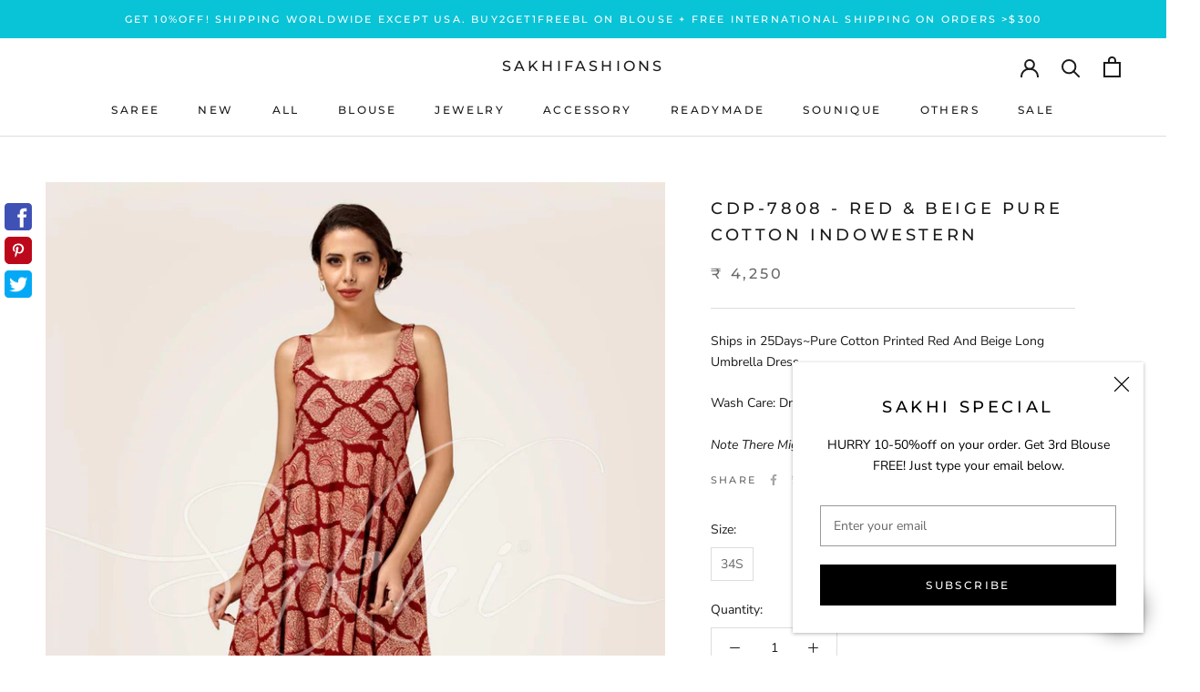

--- FILE ---
content_type: text/html; charset=utf-8
request_url: https://www.sakhifashions.com/products/cdp-7808-red-beige-pure-cotton-dress
body_size: 80061
content:
<!doctype html>

<html class="no-js" lang="en">
  <head>
<meta name="google-site-verification" content="Jc83vG58fCfG4WH89_d5L_GiTt8GoP7ElI0SGyzpm-I" />
    <meta charset="utf-8"> 
    <meta http-equiv="X-UA-Compatible" content="IE=edge,chrome=1">
    <meta name="viewport" content="width=device-width, initial-scale=1.0, height=device-height, minimum-scale=1.0, user-scalable=0">
    <meta name="theme-color" content="">
<meta name="facebook-domain-verification" content="sgt57iyksk7vvlslgo87vahgb5idhs" />
    <title>
      Red &amp; Beige Pure Cotton Dress | Sakhi Fashions &ndash; sakhifashions
    </title><meta name="description" content="Buy Red &amp; Beige Pure Cotton Dress online at Sakhi Fashions. Order now for free worldwide shipping"><link rel="canonical" href="https://www.sakhifashions.com/products/cdp-7808-red-beige-pure-cotton-dress"><link rel="shortcut icon" href="//www.sakhifashions.com/cdn/shop/files/FAV_icon_SAKHI_NR_48x48.jpg?v=1613543109" type="image/png"><meta property="og:type" content="product">
  <meta property="og:title" content="CDP-7808 - Red &amp; Beige Pure Cotton Indowestern"><meta property="og:image" content="http://www.sakhifashions.com/cdn/shop/products/cdp-7808_1_grande.jpg?v=1749118430">
    <meta property="og:image:secure_url" content="https://www.sakhifashions.com/cdn/shop/products/cdp-7808_1_grande.jpg?v=1749118430"><meta property="product:price:amount" content="4,250">
  <meta property="product:price:currency" content="INR"><meta property="og:description" content="Buy Red &amp; Beige Pure Cotton Dress online at Sakhi Fashions. Order now for free worldwide shipping"><meta property="og:url" content="https://www.sakhifashions.com/products/cdp-7808-red-beige-pure-cotton-dress">
<meta property="og:site_name" content="sakhifashions"><meta name="twitter:card" content="summary"><meta name="twitter:title" content="CDP-7808 - Red & Beige Pure Cotton Indowestern">
  <meta name="twitter:description" content=" Ships in 25Days~Pure Cotton Printed Red And Beige Long Umbrella Dress
Wash Care: Dry Clean Only
Note There Might Be A Slight Colour Variation.">
  <meta name="twitter:image" content="https://www.sakhifashions.com/cdn/shop/products/cdp-7808_1_600x600_crop_center.jpg?v=1749118430">

    <script>window.performance && window.performance.mark && window.performance.mark('shopify.content_for_header.start');</script><meta name="google-site-verification" content="xKto469ZqP0PofYETpJLHbpMX6xPsNobhjnthKH4HNc">
<meta id="shopify-digital-wallet" name="shopify-digital-wallet" content="/25413615652/digital_wallets/dialog">
<link rel="alternate" type="application/json+oembed" href="https://www.sakhifashions.com/products/cdp-7808-red-beige-pure-cotton-dress.oembed">
<script async="async" src="/checkouts/internal/preloads.js?locale=en-IN"></script>
<script id="shopify-features" type="application/json">{"accessToken":"0b01227b53f39836d6281e157c95aa6c","betas":["rich-media-storefront-analytics"],"domain":"www.sakhifashions.com","predictiveSearch":true,"shopId":25413615652,"locale":"en"}</script>
<script>var Shopify = Shopify || {};
Shopify.shop = "sakhifashionsin.myshopify.com";
Shopify.locale = "en";
Shopify.currency = {"active":"INR","rate":"1.0"};
Shopify.country = "IN";
Shopify.theme = {"name":"MM DEV R: [MERGE] Filters + Live ❤ By MARMETO","id":146233327864,"schema_name":"Prestige","schema_version":"4.5.5","theme_store_id":855,"role":"main"};
Shopify.theme.handle = "null";
Shopify.theme.style = {"id":null,"handle":null};
Shopify.cdnHost = "www.sakhifashions.com/cdn";
Shopify.routes = Shopify.routes || {};
Shopify.routes.root = "/";</script>
<script type="module">!function(o){(o.Shopify=o.Shopify||{}).modules=!0}(window);</script>
<script>!function(o){function n(){var o=[];function n(){o.push(Array.prototype.slice.apply(arguments))}return n.q=o,n}var t=o.Shopify=o.Shopify||{};t.loadFeatures=n(),t.autoloadFeatures=n()}(window);</script>
<script id="shop-js-analytics" type="application/json">{"pageType":"product"}</script>
<script defer="defer" async type="module" src="//www.sakhifashions.com/cdn/shopifycloud/shop-js/modules/v2/client.init-shop-cart-sync_WVOgQShq.en.esm.js"></script>
<script defer="defer" async type="module" src="//www.sakhifashions.com/cdn/shopifycloud/shop-js/modules/v2/chunk.common_C_13GLB1.esm.js"></script>
<script defer="defer" async type="module" src="//www.sakhifashions.com/cdn/shopifycloud/shop-js/modules/v2/chunk.modal_CLfMGd0m.esm.js"></script>
<script type="module">
  await import("//www.sakhifashions.com/cdn/shopifycloud/shop-js/modules/v2/client.init-shop-cart-sync_WVOgQShq.en.esm.js");
await import("//www.sakhifashions.com/cdn/shopifycloud/shop-js/modules/v2/chunk.common_C_13GLB1.esm.js");
await import("//www.sakhifashions.com/cdn/shopifycloud/shop-js/modules/v2/chunk.modal_CLfMGd0m.esm.js");

  window.Shopify.SignInWithShop?.initShopCartSync?.({"fedCMEnabled":true,"windoidEnabled":true});

</script>
<script>(function() {
  var isLoaded = false;
  function asyncLoad() {
    if (isLoaded) return;
    isLoaded = true;
    var urls = ["https:\/\/d23dclunsivw3h.cloudfront.net\/redirect-app.js?shop=sakhifashionsin.myshopify.com","https:\/\/atlantis.live.zoko.io\/scripts\/main.js?v=v2\u0026shop=sakhifashionsin.myshopify.com","https:\/\/atlantis.live.zoko.io\/scripts\/main.js?v=v2\u0026shop=sakhifashionsin.myshopify.com"];
    for (var i = 0; i < urls.length; i++) {
      var s = document.createElement('script');
      s.type = 'text/javascript';
      s.async = true;
      s.src = urls[i];
      var x = document.getElementsByTagName('script')[0];
      x.parentNode.insertBefore(s, x);
    }
  };
  if(window.attachEvent) {
    window.attachEvent('onload', asyncLoad);
  } else {
    window.addEventListener('load', asyncLoad, false);
  }
})();</script>
<script id="__st">var __st={"a":25413615652,"offset":19800,"reqid":"e9f32093-e3c2-405e-b5dd-9d8096e60fa1-1769554413","pageurl":"www.sakhifashions.com\/products\/cdp-7808-red-beige-pure-cotton-dress","u":"b035a3a07b73","p":"product","rtyp":"product","rid":4456720367652};</script>
<script>window.ShopifyPaypalV4VisibilityTracking = true;</script>
<script id="captcha-bootstrap">!function(){'use strict';const t='contact',e='account',n='new_comment',o=[[t,t],['blogs',n],['comments',n],[t,'customer']],c=[[e,'customer_login'],[e,'guest_login'],[e,'recover_customer_password'],[e,'create_customer']],r=t=>t.map((([t,e])=>`form[action*='/${t}']:not([data-nocaptcha='true']) input[name='form_type'][value='${e}']`)).join(','),a=t=>()=>t?[...document.querySelectorAll(t)].map((t=>t.form)):[];function s(){const t=[...o],e=r(t);return a(e)}const i='password',u='form_key',d=['recaptcha-v3-token','g-recaptcha-response','h-captcha-response',i],f=()=>{try{return window.sessionStorage}catch{return}},m='__shopify_v',_=t=>t.elements[u];function p(t,e,n=!1){try{const o=window.sessionStorage,c=JSON.parse(o.getItem(e)),{data:r}=function(t){const{data:e,action:n}=t;return t[m]||n?{data:e,action:n}:{data:t,action:n}}(c);for(const[e,n]of Object.entries(r))t.elements[e]&&(t.elements[e].value=n);n&&o.removeItem(e)}catch(o){console.error('form repopulation failed',{error:o})}}const l='form_type',E='cptcha';function T(t){t.dataset[E]=!0}const w=window,h=w.document,L='Shopify',v='ce_forms',y='captcha';let A=!1;((t,e)=>{const n=(g='f06e6c50-85a8-45c8-87d0-21a2b65856fe',I='https://cdn.shopify.com/shopifycloud/storefront-forms-hcaptcha/ce_storefront_forms_captcha_hcaptcha.v1.5.2.iife.js',D={infoText:'Protected by hCaptcha',privacyText:'Privacy',termsText:'Terms'},(t,e,n)=>{const o=w[L][v],c=o.bindForm;if(c)return c(t,g,e,D).then(n);var r;o.q.push([[t,g,e,D],n]),r=I,A||(h.body.append(Object.assign(h.createElement('script'),{id:'captcha-provider',async:!0,src:r})),A=!0)});var g,I,D;w[L]=w[L]||{},w[L][v]=w[L][v]||{},w[L][v].q=[],w[L][y]=w[L][y]||{},w[L][y].protect=function(t,e){n(t,void 0,e),T(t)},Object.freeze(w[L][y]),function(t,e,n,w,h,L){const[v,y,A,g]=function(t,e,n){const i=e?o:[],u=t?c:[],d=[...i,...u],f=r(d),m=r(i),_=r(d.filter((([t,e])=>n.includes(e))));return[a(f),a(m),a(_),s()]}(w,h,L),I=t=>{const e=t.target;return e instanceof HTMLFormElement?e:e&&e.form},D=t=>v().includes(t);t.addEventListener('submit',(t=>{const e=I(t);if(!e)return;const n=D(e)&&!e.dataset.hcaptchaBound&&!e.dataset.recaptchaBound,o=_(e),c=g().includes(e)&&(!o||!o.value);(n||c)&&t.preventDefault(),c&&!n&&(function(t){try{if(!f())return;!function(t){const e=f();if(!e)return;const n=_(t);if(!n)return;const o=n.value;o&&e.removeItem(o)}(t);const e=Array.from(Array(32),(()=>Math.random().toString(36)[2])).join('');!function(t,e){_(t)||t.append(Object.assign(document.createElement('input'),{type:'hidden',name:u})),t.elements[u].value=e}(t,e),function(t,e){const n=f();if(!n)return;const o=[...t.querySelectorAll(`input[type='${i}']`)].map((({name:t})=>t)),c=[...d,...o],r={};for(const[a,s]of new FormData(t).entries())c.includes(a)||(r[a]=s);n.setItem(e,JSON.stringify({[m]:1,action:t.action,data:r}))}(t,e)}catch(e){console.error('failed to persist form',e)}}(e),e.submit())}));const S=(t,e)=>{t&&!t.dataset[E]&&(n(t,e.some((e=>e===t))),T(t))};for(const o of['focusin','change'])t.addEventListener(o,(t=>{const e=I(t);D(e)&&S(e,y())}));const B=e.get('form_key'),M=e.get(l),P=B&&M;t.addEventListener('DOMContentLoaded',(()=>{const t=y();if(P)for(const e of t)e.elements[l].value===M&&p(e,B);[...new Set([...A(),...v().filter((t=>'true'===t.dataset.shopifyCaptcha))])].forEach((e=>S(e,t)))}))}(h,new URLSearchParams(w.location.search),n,t,e,['guest_login'])})(!0,!0)}();</script>
<script integrity="sha256-4kQ18oKyAcykRKYeNunJcIwy7WH5gtpwJnB7kiuLZ1E=" data-source-attribution="shopify.loadfeatures" defer="defer" src="//www.sakhifashions.com/cdn/shopifycloud/storefront/assets/storefront/load_feature-a0a9edcb.js" crossorigin="anonymous"></script>
<script data-source-attribution="shopify.dynamic_checkout.dynamic.init">var Shopify=Shopify||{};Shopify.PaymentButton=Shopify.PaymentButton||{isStorefrontPortableWallets:!0,init:function(){window.Shopify.PaymentButton.init=function(){};var t=document.createElement("script");t.src="https://www.sakhifashions.com/cdn/shopifycloud/portable-wallets/latest/portable-wallets.en.js",t.type="module",document.head.appendChild(t)}};
</script>
<script data-source-attribution="shopify.dynamic_checkout.buyer_consent">
  function portableWalletsHideBuyerConsent(e){var t=document.getElementById("shopify-buyer-consent"),n=document.getElementById("shopify-subscription-policy-button");t&&n&&(t.classList.add("hidden"),t.setAttribute("aria-hidden","true"),n.removeEventListener("click",e))}function portableWalletsShowBuyerConsent(e){var t=document.getElementById("shopify-buyer-consent"),n=document.getElementById("shopify-subscription-policy-button");t&&n&&(t.classList.remove("hidden"),t.removeAttribute("aria-hidden"),n.addEventListener("click",e))}window.Shopify?.PaymentButton&&(window.Shopify.PaymentButton.hideBuyerConsent=portableWalletsHideBuyerConsent,window.Shopify.PaymentButton.showBuyerConsent=portableWalletsShowBuyerConsent);
</script>
<script data-source-attribution="shopify.dynamic_checkout.cart.bootstrap">document.addEventListener("DOMContentLoaded",(function(){function t(){return document.querySelector("shopify-accelerated-checkout-cart, shopify-accelerated-checkout")}if(t())Shopify.PaymentButton.init();else{new MutationObserver((function(e,n){t()&&(Shopify.PaymentButton.init(),n.disconnect())})).observe(document.body,{childList:!0,subtree:!0})}}));
</script>

<script>window.performance && window.performance.mark && window.performance.mark('shopify.content_for_header.end');</script>

    <link rel="stylesheet" href="//www.sakhifashions.com/cdn/shop/t/36/assets/theme.scss.css?v=156796876519952006271764309502">
    <link rel="stylesheet" href="//www.sakhifashions.com/cdn/shop/t/36/assets/magnific-popup.css?v=65451962456944049981731061632">
    <link rel="stylesheet" href="//www.sakhifashions.com/cdn/shop/t/36/assets/owl.carousel.css?v=103640546699724732651731061632">
    <link rel="stylesheet" href="//www.sakhifashions.com/cdn/shop/t/36/assets/animate.css?v=138343983526384842251731061632">

    <script>
      // This allows to expose several variables to the global scope, to be used in scripts
      window.theme = {
        template: "product",
        localeRootUrl: '',
        shopCurrency: "INR",
        moneyFormat: "₹ {{amount_no_decimals}}",
        moneyWithCurrencyFormat: "₹ {{amount_no_decimals}}",
        useNativeMultiCurrency: false,
        currencyConversionEnabled: false,
        currencyConversionMoneyFormat: "money_format",
        currencyConversionRoundAmounts: true,
        productImageSize: "natural",
        searchMode: "product,article",
        showPageTransition: true,
        showElementStaggering: true,
        showImageZooming: true
      };

      window.languages = {
        cartAddNote: "Add Order Note",
        cartEditNote: "Edit Order Note",
        productImageLoadingError: "This image could not be loaded. Please try to reload the page.",
        productFormAddToCart: "Add to cart",
        productFormUnavailable: "Unavailable",
        productFormSoldOut: "Sold Out",
        shippingEstimatorOneResult: "1 option available:",
        shippingEstimatorMoreResults: "{{count}} options available:",
        shippingEstimatorNoResults: "No shipping could be found"
      };

      window.lazySizesConfig = {
        loadHidden: false,
        hFac: 0.5,
        expFactor: 2,
        ricTimeout: 150,
        lazyClass: 'Image--lazyLoad',
        loadingClass: 'Image--lazyLoading',
        loadedClass: 'Image--lazyLoaded'
      };

      document.documentElement.className = document.documentElement.className.replace('no-js', 'js');
      document.documentElement.style.setProperty('--window-height', window.innerHeight + 'px');

      // We do a quick detection of some features (we could use Modernizr but for so little...)
      (function() {
        document.documentElement.className += ((window.CSS && window.CSS.supports('(position: sticky) or (position: -webkit-sticky)')) ? ' supports-sticky' : ' no-supports-sticky');
        document.documentElement.className += (window.matchMedia('(-moz-touch-enabled: 1), (hover: none)')).matches ? ' no-supports-hover' : ' supports-hover';
      }());
    </script>

    <script src="//www.sakhifashions.com/cdn/shop/t/36/assets/lazysizes.min.js?v=174358363404432586981731061632" async></script>

    
<script>
      /*! jQuery v3.4.1 | (c) JS Foundation and other contributors | jquery.org/license */
      !function(e,t){"use strict";"object"==typeof module&&"object"==typeof module.exports?module.exports=e.document?t(e,!0):function(e){if(!e.document)throw new Error("jQuery requires a window with a document");return t(e)}:t(e)}("undefined"!=typeof window?window:this,function(C,e){"use strict";var t=[],E=C.document,r=Object.getPrototypeOf,s=t.slice,g=t.concat,u=t.push,i=t.indexOf,n={},o=n.toString,v=n.hasOwnProperty,a=v.toString,l=a.call(Object),y={},m=function(e){return"function"==typeof e&&"number"!=typeof e.nodeType},x=function(e){return null!=e&&e===e.window},c={type:!0,src:!0,nonce:!0,noModule:!0};function b(e,t,n){var r,i,o=(n=n||E).createElement("script");if(o.text=e,t)for(r in c)(i=t[r]||t.getAttribute&&t.getAttribute(r))&&o.setAttribute(r,i);n.head.appendChild(o).parentNode.removeChild(o)}function w(e){return null==e?e+"":"object"==typeof e||"function"==typeof e?n[o.call(e)]||"object":typeof e}var f="3.4.1",k=function(e,t){return new k.fn.init(e,t)},p=/^[\s\uFEFF\xA0]+|[\s\uFEFF\xA0]+$/g;function d(e){var t=!!e&&"length"in e&&e.length,n=w(e);return!m(e)&&!x(e)&&("array"===n||0===t||"number"==typeof t&&0<t&&t-1 in e)}k.fn=k.prototype={jquery:f,constructor:k,length:0,toArray:function(){return s.call(this)},get:function(e){return null==e?s.call(this):e<0?this[e+this.length]:this[e]},pushStack:function(e){var t=k.merge(this.constructor(),e);return t.prevObject=this,t},each:function(e){return k.each(this,e)},map:function(n){return this.pushStack(k.map(this,function(e,t){return n.call(e,t,e)}))},slice:function(){return this.pushStack(s.apply(this,arguments))},first:function(){return this.eq(0)},last:function(){return this.eq(-1)},eq:function(e){var t=this.length,n=+e+(e<0?t:0);return this.pushStack(0<=n&&n<t?[this[n]]:[])},end:function(){return this.prevObject||this.constructor()},push:u,sort:t.sort,splice:t.splice},k.extend=k.fn.extend=function(){var e,t,n,r,i,o,a=arguments[0]||{},s=1,u=arguments.length,l=!1;for("boolean"==typeof a&&(l=a,a=arguments[s]||{},s++),"object"==typeof a||m(a)||(a={}),s===u&&(a=this,s--);s<u;s++)if(null!=(e=arguments[s]))for(t in e)r=e[t],"__proto__"!==t&&a!==r&&(l&&r&&(k.isPlainObject(r)||(i=Array.isArray(r)))?(n=a[t],o=i&&!Array.isArray(n)?[]:i||k.isPlainObject(n)?n:{},i=!1,a[t]=k.extend(l,o,r)):void 0!==r&&(a[t]=r));return a},k.extend({expando:"jQuery"+(f+Math.random()).replace(/\D/g,""),isReady:!0,error:function(e){throw new Error(e)},noop:function(){},isPlainObject:function(e){var t,n;return!(!e||"[object Object]"!==o.call(e))&&(!(t=r(e))||"function"==typeof(n=v.call(t,"constructor")&&t.constructor)&&a.call(n)===l)},isEmptyObject:function(e){var t;for(t in e)return!1;return!0},globalEval:function(e,t){b(e,{nonce:t&&t.nonce})},each:function(e,t){var n,r=0;if(d(e)){for(n=e.length;r<n;r++)if(!1===t.call(e[r],r,e[r]))break}else for(r in e)if(!1===t.call(e[r],r,e[r]))break;return e},trim:function(e){return null==e?"":(e+"").replace(p,"")},makeArray:function(e,t){var n=t||[];return null!=e&&(d(Object(e))?k.merge(n,"string"==typeof e?[e]:e):u.call(n,e)),n},inArray:function(e,t,n){return null==t?-1:i.call(t,e,n)},merge:function(e,t){for(var n=+t.length,r=0,i=e.length;r<n;r++)e[i++]=t[r];return e.length=i,e},grep:function(e,t,n){for(var r=[],i=0,o=e.length,a=!n;i<o;i++)!t(e[i],i)!==a&&r.push(e[i]);return r},map:function(e,t,n){var r,i,o=0,a=[];if(d(e))for(r=e.length;o<r;o++)null!=(i=t(e[o],o,n))&&a.push(i);else for(o in e)null!=(i=t(e[o],o,n))&&a.push(i);return g.apply([],a)},guid:1,support:y}),"function"==typeof Symbol&&(k.fn[Symbol.iterator]=t[Symbol.iterator]),k.each("Boolean Number String Function Array Date RegExp Object Error Symbol".split(" "),function(e,t){n["[object "+t+"]"]=t.toLowerCase()});var h=function(n){var e,d,b,o,i,h,f,g,w,u,l,T,C,a,E,v,s,c,y,k="sizzle"+1*new Date,m=n.document,S=0,r=0,p=ue(),x=ue(),N=ue(),A=ue(),D=function(e,t){return e===t&&(l=!0),0},j={}.hasOwnProperty,t=[],q=t.pop,L=t.push,H=t.push,O=t.slice,P=function(e,t){for(var n=0,r=e.length;n<r;n++)if(e[n]===t)return n;return-1},R="checked|selected|async|autofocus|autoplay|controls|defer|disabled|hidden|ismap|loop|multiple|open|readonly|required|scoped",M="[\\x20\\t\\r\\n\\f]",I="(?:\\\\.|[\\w-]|[^\0-\\xa0])+",W="\\["+M+"*("+I+")(?:"+M+"*([*^$|!~]?=)"+M+"*(?:'((?:\\\\.|[^\\\\'])*)'|\"((?:\\\\.|[^\\\\\"])*)\"|("+I+"))|)"+M+"*\\]",$=":("+I+")(?:\\((('((?:\\\\.|[^\\\\'])*)'|\"((?:\\\\.|[^\\\\\"])*)\")|((?:\\\\.|[^\\\\()[\\]]|"+W+")*)|.*)\\)|)",F=new RegExp(M+"+","g"),B=new RegExp("^"+M+"+|((?:^|[^\\\\])(?:\\\\.)*)"+M+"+$","g"),_=new RegExp("^"+M+"*,"+M+"*"),z=new RegExp("^"+M+"*([>+~]|"+M+")"+M+"*"),U=new RegExp(M+"|>"),X=new RegExp($),V=new RegExp("^"+I+"$"),G={ID:new RegExp("^#("+I+")"),CLASS:new RegExp("^\\.("+I+")"),TAG:new RegExp("^("+I+"|[*])"),ATTR:new RegExp("^"+W),PSEUDO:new RegExp("^"+$),CHILD:new RegExp("^:(only|first|last|nth|nth-last)-(child|of-type)(?:\\("+M+"*(even|odd|(([+-]|)(\\d*)n|)"+M+"*(?:([+-]|)"+M+"*(\\d+)|))"+M+"*\\)|)","i"),bool:new RegExp("^(?:"+R+")$","i"),needsContext:new RegExp("^"+M+"*[>+~]|:(even|odd|eq|gt|lt|nth|first|last)(?:\\("+M+"*((?:-\\d)?\\d*)"+M+"*\\)|)(?=[^-]|$)","i")},Y=/HTML$/i,Q=/^(?:input|select|textarea|button)$/i,J=/^h\d$/i,K=/^[^{]+\{\s*\[native \w/,Z=/^(?:#([\w-]+)|(\w+)|\.([\w-]+))$/,ee=/[+~]/,te=new RegExp("\\\\([\\da-f]{1,6}"+M+"?|("+M+")|.)","ig"),ne=function(e,t,n){var r="0x"+t-65536;return r!=r||n?t:r<0?String.fromCharCode(r+65536):String.fromCharCode(r>>10|55296,1023&r|56320)},re=/([\0-\x1f\x7f]|^-?\d)|^-$|[^\0-\x1f\x7f-\uFFFF\w-]/g,ie=function(e,t){return t?"\0"===e?"\ufffd":e.slice(0,-1)+"\\"+e.charCodeAt(e.length-1).toString(16)+" ":"\\"+e},oe=function(){T()},ae=be(function(e){return!0===e.disabled&&"fieldset"===e.nodeName.toLowerCase()},{dir:"parentNode",next:"legend"});try{H.apply(t=O.call(m.childNodes),m.childNodes),t[m.childNodes.length].nodeType}catch(e){H={apply:t.length?function(e,t){L.apply(e,O.call(t))}:function(e,t){var n=e.length,r=0;while(e[n++]=t[r++]);e.length=n-1}}}function se(t,e,n,r){var i,o,a,s,u,l,c,f=e&&e.ownerDocument,p=e?e.nodeType:9;if(n=n||[],"string"!=typeof t||!t||1!==p&&9!==p&&11!==p)return n;if(!r&&((e?e.ownerDocument||e:m)!==C&&T(e),e=e||C,E)){if(11!==p&&(u=Z.exec(t)))if(i=u[1]){if(9===p){if(!(a=e.getElementById(i)))return n;if(a.id===i)return n.push(a),n}else if(f&&(a=f.getElementById(i))&&y(e,a)&&a.id===i)return n.push(a),n}else{if(u[2])return H.apply(n,e.getElementsByTagName(t)),n;if((i=u[3])&&d.getElementsByClassName&&e.getElementsByClassName)return H.apply(n,e.getElementsByClassName(i)),n}if(d.qsa&&!A[t+" "]&&(!v||!v.test(t))&&(1!==p||"object"!==e.nodeName.toLowerCase())){if(c=t,f=e,1===p&&U.test(t)){(s=e.getAttribute("id"))?s=s.replace(re,ie):e.setAttribute("id",s=k),o=(l=h(t)).length;while(o--)l[o]="#"+s+" "+xe(l[o]);c=l.join(","),f=ee.test(t)&&ye(e.parentNode)||e}try{return H.apply(n,f.querySelectorAll(c)),n}catch(e){A(t,!0)}finally{s===k&&e.removeAttribute("id")}}}return g(t.replace(B,"$1"),e,n,r)}function ue(){var r=[];return function e(t,n){return r.push(t+" ")>b.cacheLength&&delete e[r.shift()],e[t+" "]=n}}function le(e){return e[k]=!0,e}function ce(e){var t=C.createElement("fieldset");try{return!!e(t)}catch(e){return!1}finally{t.parentNode&&t.parentNode.removeChild(t),t=null}}function fe(e,t){var n=e.split("|"),r=n.length;while(r--)b.attrHandle[n[r]]=t}function pe(e,t){var n=t&&e,r=n&&1===e.nodeType&&1===t.nodeType&&e.sourceIndex-t.sourceIndex;if(r)return r;if(n)while(n=n.nextSibling)if(n===t)return-1;return e?1:-1}function de(t){return function(e){return"input"===e.nodeName.toLowerCase()&&e.type===t}}function he(n){return function(e){var t=e.nodeName.toLowerCase();return("input"===t||"button"===t)&&e.type===n}}function ge(t){return function(e){return"form"in e?e.parentNode&&!1===e.disabled?"label"in e?"label"in e.parentNode?e.parentNode.disabled===t:e.disabled===t:e.isDisabled===t||e.isDisabled!==!t&&ae(e)===t:e.disabled===t:"label"in e&&e.disabled===t}}function ve(a){return le(function(o){return o=+o,le(function(e,t){var n,r=a([],e.length,o),i=r.length;while(i--)e[n=r[i]]&&(e[n]=!(t[n]=e[n]))})})}function ye(e){return e&&"undefined"!=typeof e.getElementsByTagName&&e}for(e in d=se.support={},i=se.isXML=function(e){var t=e.namespaceURI,n=(e.ownerDocument||e).documentElement;return!Y.test(t||n&&n.nodeName||"HTML")},T=se.setDocument=function(e){var t,n,r=e?e.ownerDocument||e:m;return r!==C&&9===r.nodeType&&r.documentElement&&(a=(C=r).documentElement,E=!i(C),m!==C&&(n=C.defaultView)&&n.top!==n&&(n.addEventListener?n.addEventListener("unload",oe,!1):n.attachEvent&&n.attachEvent("onunload",oe)),d.attributes=ce(function(e){return e.className="i",!e.getAttribute("className")}),d.getElementsByTagName=ce(function(e){return e.appendChild(C.createComment("")),!e.getElementsByTagName("*").length}),d.getElementsByClassName=K.test(C.getElementsByClassName),d.getById=ce(function(e){return a.appendChild(e).id=k,!C.getElementsByName||!C.getElementsByName(k).length}),d.getById?(b.filter.ID=function(e){var t=e.replace(te,ne);return function(e){return e.getAttribute("id")===t}},b.find.ID=function(e,t){if("undefined"!=typeof t.getElementById&&E){var n=t.getElementById(e);return n?[n]:[]}}):(b.filter.ID=function(e){var n=e.replace(te,ne);return function(e){var t="undefined"!=typeof e.getAttributeNode&&e.getAttributeNode("id");return t&&t.value===n}},b.find.ID=function(e,t){if("undefined"!=typeof t.getElementById&&E){var n,r,i,o=t.getElementById(e);if(o){if((n=o.getAttributeNode("id"))&&n.value===e)return[o];i=t.getElementsByName(e),r=0;while(o=i[r++])if((n=o.getAttributeNode("id"))&&n.value===e)return[o]}return[]}}),b.find.TAG=d.getElementsByTagName?function(e,t){return"undefined"!=typeof t.getElementsByTagName?t.getElementsByTagName(e):d.qsa?t.querySelectorAll(e):void 0}:function(e,t){var n,r=[],i=0,o=t.getElementsByTagName(e);if("*"===e){while(n=o[i++])1===n.nodeType&&r.push(n);return r}return o},b.find.CLASS=d.getElementsByClassName&&function(e,t){if("undefined"!=typeof t.getElementsByClassName&&E)return t.getElementsByClassName(e)},s=[],v=[],(d.qsa=K.test(C.querySelectorAll))&&(ce(function(e){a.appendChild(e).innerHTML="<a id='"+k+"'></a><select id='"+k+"-\r\\' msallowcapture=''><option selected=''></option></select>",e.querySelectorAll("[msallowcapture^='']").length&&v.push("[*^$]="+M+"*(?:''|\"\")"),e.querySelectorAll("[selected]").length||v.push("\\["+M+"*(?:value|"+R+")"),e.querySelectorAll("[id~="+k+"-]").length||v.push("~="),e.querySelectorAll(":checked").length||v.push(":checked"),e.querySelectorAll("a#"+k+"+*").length||v.push(".#.+[+~]")}),ce(function(e){e.innerHTML="<a href='' disabled='disabled'></a><select disabled='disabled'><option/></select>";var t=C.createElement("input");t.setAttribute("type","hidden"),e.appendChild(t).setAttribute("name","D"),e.querySelectorAll("[name=d]").length&&v.push("name"+M+"*[*^$|!~]?="),2!==e.querySelectorAll(":enabled").length&&v.push(":enabled",":disabled"),a.appendChild(e).disabled=!0,2!==e.querySelectorAll(":disabled").length&&v.push(":enabled",":disabled"),e.querySelectorAll("*,:x"),v.push(",.*:")})),(d.matchesSelector=K.test(c=a.matches||a.webkitMatchesSelector||a.mozMatchesSelector||a.oMatchesSelector||a.msMatchesSelector))&&ce(function(e){d.disconnectedMatch=c.call(e,"*"),c.call(e,"[s!='']:x"),s.push("!=",$)}),v=v.length&&new RegExp(v.join("|")),s=s.length&&new RegExp(s.join("|")),t=K.test(a.compareDocumentPosition),y=t||K.test(a.contains)?function(e,t){var n=9===e.nodeType?e.documentElement:e,r=t&&t.parentNode;return e===r||!(!r||1!==r.nodeType||!(n.contains?n.contains(r):e.compareDocumentPosition&&16&e.compareDocumentPosition(r)))}:function(e,t){if(t)while(t=t.parentNode)if(t===e)return!0;return!1},D=t?function(e,t){if(e===t)return l=!0,0;var n=!e.compareDocumentPosition-!t.compareDocumentPosition;return n||(1&(n=(e.ownerDocument||e)===(t.ownerDocument||t)?e.compareDocumentPosition(t):1)||!d.sortDetached&&t.compareDocumentPosition(e)===n?e===C||e.ownerDocument===m&&y(m,e)?-1:t===C||t.ownerDocument===m&&y(m,t)?1:u?P(u,e)-P(u,t):0:4&n?-1:1)}:function(e,t){if(e===t)return l=!0,0;var n,r=0,i=e.parentNode,o=t.parentNode,a=[e],s=[t];if(!i||!o)return e===C?-1:t===C?1:i?-1:o?1:u?P(u,e)-P(u,t):0;if(i===o)return pe(e,t);n=e;while(n=n.parentNode)a.unshift(n);n=t;while(n=n.parentNode)s.unshift(n);while(a[r]===s[r])r++;return r?pe(a[r],s[r]):a[r]===m?-1:s[r]===m?1:0}),C},se.matches=function(e,t){return se(e,null,null,t)},se.matchesSelector=function(e,t){if((e.ownerDocument||e)!==C&&T(e),d.matchesSelector&&E&&!A[t+" "]&&(!s||!s.test(t))&&(!v||!v.test(t)))try{var n=c.call(e,t);if(n||d.disconnectedMatch||e.document&&11!==e.document.nodeType)return n}catch(e){A(t,!0)}return 0<se(t,C,null,[e]).length},se.contains=function(e,t){return(e.ownerDocument||e)!==C&&T(e),y(e,t)},se.attr=function(e,t){(e.ownerDocument||e)!==C&&T(e);var n=b.attrHandle[t.toLowerCase()],r=n&&j.call(b.attrHandle,t.toLowerCase())?n(e,t,!E):void 0;return void 0!==r?r:d.attributes||!E?e.getAttribute(t):(r=e.getAttributeNode(t))&&r.specified?r.value:null},se.escape=function(e){return(e+"").replace(re,ie)},se.error=function(e){throw new Error("Syntax error, unrecognized expression: "+e)},se.uniqueSort=function(e){var t,n=[],r=0,i=0;if(l=!d.detectDuplicates,u=!d.sortStable&&e.slice(0),e.sort(D),l){while(t=e[i++])t===e[i]&&(r=n.push(i));while(r--)e.splice(n[r],1)}return u=null,e},o=se.getText=function(e){var t,n="",r=0,i=e.nodeType;if(i){if(1===i||9===i||11===i){if("string"==typeof e.textContent)return e.textContent;for(e=e.firstChild;e;e=e.nextSibling)n+=o(e)}else if(3===i||4===i)return e.nodeValue}else while(t=e[r++])n+=o(t);return n},(b=se.selectors={cacheLength:50,createPseudo:le,match:G,attrHandle:{},find:{},relative:{">":{dir:"parentNode",first:!0}," ":{dir:"parentNode"},"+":{dir:"previousSibling",first:!0},"~":{dir:"previousSibling"}},preFilter:{ATTR:function(e){return e[1]=e[1].replace(te,ne),e[3]=(e[3]||e[4]||e[5]||"").replace(te,ne),"~="===e[2]&&(e[3]=" "+e[3]+" "),e.slice(0,4)},CHILD:function(e){return e[1]=e[1].toLowerCase(),"nth"===e[1].slice(0,3)?(e[3]||se.error(e[0]),e[4]=+(e[4]?e[5]+(e[6]||1):2*("even"===e[3]||"odd"===e[3])),e[5]=+(e[7]+e[8]||"odd"===e[3])):e[3]&&se.error(e[0]),e},PSEUDO:function(e){var t,n=!e[6]&&e[2];return G.CHILD.test(e[0])?null:(e[3]?e[2]=e[4]||e[5]||"":n&&X.test(n)&&(t=h(n,!0))&&(t=n.indexOf(")",n.length-t)-n.length)&&(e[0]=e[0].slice(0,t),e[2]=n.slice(0,t)),e.slice(0,3))}},filter:{TAG:function(e){var t=e.replace(te,ne).toLowerCase();return"*"===e?function(){return!0}:function(e){return e.nodeName&&e.nodeName.toLowerCase()===t}},CLASS:function(e){var t=p[e+" "];return t||(t=new RegExp("(^|"+M+")"+e+"("+M+"|$)"))&&p(e,function(e){return t.test("string"==typeof e.className&&e.className||"undefined"!=typeof e.getAttribute&&e.getAttribute("class")||"")})},ATTR:function(n,r,i){return function(e){var t=se.attr(e,n);return null==t?"!="===r:!r||(t+="","="===r?t===i:"!="===r?t!==i:"^="===r?i&&0===t.indexOf(i):"*="===r?i&&-1<t.indexOf(i):"$="===r?i&&t.slice(-i.length)===i:"~="===r?-1<(" "+t.replace(F," ")+" ").indexOf(i):"|="===r&&(t===i||t.slice(0,i.length+1)===i+"-"))}},CHILD:function(h,e,t,g,v){var y="nth"!==h.slice(0,3),m="last"!==h.slice(-4),x="of-type"===e;return 1===g&&0===v?function(e){return!!e.parentNode}:function(e,t,n){var r,i,o,a,s,u,l=y!==m?"nextSibling":"previousSibling",c=e.parentNode,f=x&&e.nodeName.toLowerCase(),p=!n&&!x,d=!1;if(c){if(y){while(l){a=e;while(a=a[l])if(x?a.nodeName.toLowerCase()===f:1===a.nodeType)return!1;u=l="only"===h&&!u&&"nextSibling"}return!0}if(u=[m?c.firstChild:c.lastChild],m&&p){d=(s=(r=(i=(o=(a=c)[k]||(a[k]={}))[a.uniqueID]||(o[a.uniqueID]={}))[h]||[])[0]===S&&r[1])&&r[2],a=s&&c.childNodes[s];while(a=++s&&a&&a[l]||(d=s=0)||u.pop())if(1===a.nodeType&&++d&&a===e){i[h]=[S,s,d];break}}else if(p&&(d=s=(r=(i=(o=(a=e)[k]||(a[k]={}))[a.uniqueID]||(o[a.uniqueID]={}))[h]||[])[0]===S&&r[1]),!1===d)while(a=++s&&a&&a[l]||(d=s=0)||u.pop())if((x?a.nodeName.toLowerCase()===f:1===a.nodeType)&&++d&&(p&&((i=(o=a[k]||(a[k]={}))[a.uniqueID]||(o[a.uniqueID]={}))[h]=[S,d]),a===e))break;return(d-=v)===g||d%g==0&&0<=d/g}}},PSEUDO:function(e,o){var t,a=b.pseudos[e]||b.setFilters[e.toLowerCase()]||se.error("unsupported pseudo: "+e);return a[k]?a(o):1<a.length?(t=[e,e,"",o],b.setFilters.hasOwnProperty(e.toLowerCase())?le(function(e,t){var n,r=a(e,o),i=r.length;while(i--)e[n=P(e,r[i])]=!(t[n]=r[i])}):function(e){return a(e,0,t)}):a}},pseudos:{not:le(function(e){var r=[],i=[],s=f(e.replace(B,"$1"));return s[k]?le(function(e,t,n,r){var i,o=s(e,null,r,[]),a=e.length;while(a--)(i=o[a])&&(e[a]=!(t[a]=i))}):function(e,t,n){return r[0]=e,s(r,null,n,i),r[0]=null,!i.pop()}}),has:le(function(t){return function(e){return 0<se(t,e).length}}),contains:le(function(t){return t=t.replace(te,ne),function(e){return-1<(e.textContent||o(e)).indexOf(t)}}),lang:le(function(n){return V.test(n||"")||se.error("unsupported lang: "+n),n=n.replace(te,ne).toLowerCase(),function(e){var t;do{if(t=E?e.lang:e.getAttribute("xml:lang")||e.getAttribute("lang"))return(t=t.toLowerCase())===n||0===t.indexOf(n+"-")}while((e=e.parentNode)&&1===e.nodeType);return!1}}),target:function(e){var t=n.location&&n.location.hash;return t&&t.slice(1)===e.id},root:function(e){return e===a},focus:function(e){return e===C.activeElement&&(!C.hasFocus||C.hasFocus())&&!!(e.type||e.href||~e.tabIndex)},enabled:ge(!1),disabled:ge(!0),checked:function(e){var t=e.nodeName.toLowerCase();return"input"===t&&!!e.checked||"option"===t&&!!e.selected},selected:function(e){return e.parentNode&&e.parentNode.selectedIndex,!0===e.selected},empty:function(e){for(e=e.firstChild;e;e=e.nextSibling)if(e.nodeType<6)return!1;return!0},parent:function(e){return!b.pseudos.empty(e)},header:function(e){return J.test(e.nodeName)},input:function(e){return Q.test(e.nodeName)},button:function(e){var t=e.nodeName.toLowerCase();return"input"===t&&"button"===e.type||"button"===t},text:function(e){var t;return"input"===e.nodeName.toLowerCase()&&"text"===e.type&&(null==(t=e.getAttribute("type"))||"text"===t.toLowerCase())},first:ve(function(){return[0]}),last:ve(function(e,t){return[t-1]}),eq:ve(function(e,t,n){return[n<0?n+t:n]}),even:ve(function(e,t){for(var n=0;n<t;n+=2)e.push(n);return e}),odd:ve(function(e,t){for(var n=1;n<t;n+=2)e.push(n);return e}),lt:ve(function(e,t,n){for(var r=n<0?n+t:t<n?t:n;0<=--r;)e.push(r);return e}),gt:ve(function(e,t,n){for(var r=n<0?n+t:n;++r<t;)e.push(r);return e})}}).pseudos.nth=b.pseudos.eq,{radio:!0,checkbox:!0,file:!0,password:!0,image:!0})b.pseudos[e]=de(e);for(e in{submit:!0,reset:!0})b.pseudos[e]=he(e);function me(){}function xe(e){for(var t=0,n=e.length,r="";t<n;t++)r+=e[t].value;return r}function be(s,e,t){var u=e.dir,l=e.next,c=l||u,f=t&&"parentNode"===c,p=r++;return e.first?function(e,t,n){while(e=e[u])if(1===e.nodeType||f)return s(e,t,n);return!1}:function(e,t,n){var r,i,o,a=[S,p];if(n){while(e=e[u])if((1===e.nodeType||f)&&s(e,t,n))return!0}else while(e=e[u])if(1===e.nodeType||f)if(i=(o=e[k]||(e[k]={}))[e.uniqueID]||(o[e.uniqueID]={}),l&&l===e.nodeName.toLowerCase())e=e[u]||e;else{if((r=i[c])&&r[0]===S&&r[1]===p)return a[2]=r[2];if((i[c]=a)[2]=s(e,t,n))return!0}return!1}}function we(i){return 1<i.length?function(e,t,n){var r=i.length;while(r--)if(!i[r](e,t,n))return!1;return!0}:i[0]}function Te(e,t,n,r,i){for(var o,a=[],s=0,u=e.length,l=null!=t;s<u;s++)(o=e[s])&&(n&&!n(o,r,i)||(a.push(o),l&&t.push(s)));return a}function Ce(d,h,g,v,y,e){return v&&!v[k]&&(v=Ce(v)),y&&!y[k]&&(y=Ce(y,e)),le(function(e,t,n,r){var i,o,a,s=[],u=[],l=t.length,c=e||function(e,t,n){for(var r=0,i=t.length;r<i;r++)se(e,t[r],n);return n}(h||"*",n.nodeType?[n]:n,[]),f=!d||!e&&h?c:Te(c,s,d,n,r),p=g?y||(e?d:l||v)?[]:t:f;if(g&&g(f,p,n,r),v){i=Te(p,u),v(i,[],n,r),o=i.length;while(o--)(a=i[o])&&(p[u[o]]=!(f[u[o]]=a))}if(e){if(y||d){if(y){i=[],o=p.length;while(o--)(a=p[o])&&i.push(f[o]=a);y(null,p=[],i,r)}o=p.length;while(o--)(a=p[o])&&-1<(i=y?P(e,a):s[o])&&(e[i]=!(t[i]=a))}}else p=Te(p===t?p.splice(l,p.length):p),y?y(null,t,p,r):H.apply(t,p)})}function Ee(e){for(var i,t,n,r=e.length,o=b.relative[e[0].type],a=o||b.relative[" "],s=o?1:0,u=be(function(e){return e===i},a,!0),l=be(function(e){return-1<P(i,e)},a,!0),c=[function(e,t,n){var r=!o&&(n||t!==w)||((i=t).nodeType?u(e,t,n):l(e,t,n));return i=null,r}];s<r;s++)if(t=b.relative[e[s].type])c=[be(we(c),t)];else{if((t=b.filter[e[s].type].apply(null,e[s].matches))[k]){for(n=++s;n<r;n++)if(b.relative[e[n].type])break;return Ce(1<s&&we(c),1<s&&xe(e.slice(0,s-1).concat({value:" "===e[s-2].type?"*":""})).replace(B,"$1"),t,s<n&&Ee(e.slice(s,n)),n<r&&Ee(e=e.slice(n)),n<r&&xe(e))}c.push(t)}return we(c)}return me.prototype=b.filters=b.pseudos,b.setFilters=new me,h=se.tokenize=function(e,t){var n,r,i,o,a,s,u,l=x[e+" "];if(l)return t?0:l.slice(0);a=e,s=[],u=b.preFilter;while(a){for(o in n&&!(r=_.exec(a))||(r&&(a=a.slice(r[0].length)||a),s.push(i=[])),n=!1,(r=z.exec(a))&&(n=r.shift(),i.push({value:n,type:r[0].replace(B," ")}),a=a.slice(n.length)),b.filter)!(r=G[o].exec(a))||u[o]&&!(r=u[o](r))||(n=r.shift(),i.push({value:n,type:o,matches:r}),a=a.slice(n.length));if(!n)break}return t?a.length:a?se.error(e):x(e,s).slice(0)},f=se.compile=function(e,t){var n,v,y,m,x,r,i=[],o=[],a=N[e+" "];if(!a){t||(t=h(e)),n=t.length;while(n--)(a=Ee(t[n]))[k]?i.push(a):o.push(a);(a=N(e,(v=o,m=0<(y=i).length,x=0<v.length,r=function(e,t,n,r,i){var o,a,s,u=0,l="0",c=e&&[],f=[],p=w,d=e||x&&b.find.TAG("*",i),h=S+=null==p?1:Math.random()||.1,g=d.length;for(i&&(w=t===C||t||i);l!==g&&null!=(o=d[l]);l++){if(x&&o){a=0,t||o.ownerDocument===C||(T(o),n=!E);while(s=v[a++])if(s(o,t||C,n)){r.push(o);break}i&&(S=h)}m&&((o=!s&&o)&&u--,e&&c.push(o))}if(u+=l,m&&l!==u){a=0;while(s=y[a++])s(c,f,t,n);if(e){if(0<u)while(l--)c[l]||f[l]||(f[l]=q.call(r));f=Te(f)}H.apply(r,f),i&&!e&&0<f.length&&1<u+y.length&&se.uniqueSort(r)}return i&&(S=h,w=p),c},m?le(r):r))).selector=e}return a},g=se.select=function(e,t,n,r){var i,o,a,s,u,l="function"==typeof e&&e,c=!r&&h(e=l.selector||e);if(n=n||[],1===c.length){if(2<(o=c[0]=c[0].slice(0)).length&&"ID"===(a=o[0]).type&&9===t.nodeType&&E&&b.relative[o[1].type]){if(!(t=(b.find.ID(a.matches[0].replace(te,ne),t)||[])[0]))return n;l&&(t=t.parentNode),e=e.slice(o.shift().value.length)}i=G.needsContext.test(e)?0:o.length;while(i--){if(a=o[i],b.relative[s=a.type])break;if((u=b.find[s])&&(r=u(a.matches[0].replace(te,ne),ee.test(o[0].type)&&ye(t.parentNode)||t))){if(o.splice(i,1),!(e=r.length&&xe(o)))return H.apply(n,r),n;break}}}return(l||f(e,c))(r,t,!E,n,!t||ee.test(e)&&ye(t.parentNode)||t),n},d.sortStable=k.split("").sort(D).join("")===k,d.detectDuplicates=!!l,T(),d.sortDetached=ce(function(e){return 1&e.compareDocumentPosition(C.createElement("fieldset"))}),ce(function(e){return e.innerHTML="<a href='#'></a>","#"===e.firstChild.getAttribute("href")})||fe("type|href|height|width",function(e,t,n){if(!n)return e.getAttribute(t,"type"===t.toLowerCase()?1:2)}),d.attributes&&ce(function(e){return e.innerHTML="<input/>",e.firstChild.setAttribute("value",""),""===e.firstChild.getAttribute("value")})||fe("value",function(e,t,n){if(!n&&"input"===e.nodeName.toLowerCase())return e.defaultValue}),ce(function(e){return null==e.getAttribute("disabled")})||fe(R,function(e,t,n){var r;if(!n)return!0===e[t]?t.toLowerCase():(r=e.getAttributeNode(t))&&r.specified?r.value:null}),se}(C);k.find=h,k.expr=h.selectors,k.expr[":"]=k.expr.pseudos,k.uniqueSort=k.unique=h.uniqueSort,k.text=h.getText,k.isXMLDoc=h.isXML,k.contains=h.contains,k.escapeSelector=h.escape;var T=function(e,t,n){var r=[],i=void 0!==n;while((e=e[t])&&9!==e.nodeType)if(1===e.nodeType){if(i&&k(e).is(n))break;r.push(e)}return r},S=function(e,t){for(var n=[];e;e=e.nextSibling)1===e.nodeType&&e!==t&&n.push(e);return n},N=k.expr.match.needsContext;function A(e,t){return e.nodeName&&e.nodeName.toLowerCase()===t.toLowerCase()}var D=/^<([a-z][^\/\0>:\x20\t\r\n\f]*)[\x20\t\r\n\f]*\/?>(?:<\/\1>|)$/i;function j(e,n,r){return m(n)?k.grep(e,function(e,t){return!!n.call(e,t,e)!==r}):n.nodeType?k.grep(e,function(e){return e===n!==r}):"string"!=typeof n?k.grep(e,function(e){return-1<i.call(n,e)!==r}):k.filter(n,e,r)}k.filter=function(e,t,n){var r=t[0];return n&&(e=":not("+e+")"),1===t.length&&1===r.nodeType?k.find.matchesSelector(r,e)?[r]:[]:k.find.matches(e,k.grep(t,function(e){return 1===e.nodeType}))},k.fn.extend({find:function(e){var t,n,r=this.length,i=this;if("string"!=typeof e)return this.pushStack(k(e).filter(function(){for(t=0;t<r;t++)if(k.contains(i[t],this))return!0}));for(n=this.pushStack([]),t=0;t<r;t++)k.find(e,i[t],n);return 1<r?k.uniqueSort(n):n},filter:function(e){return this.pushStack(j(this,e||[],!1))},not:function(e){return this.pushStack(j(this,e||[],!0))},is:function(e){return!!j(this,"string"==typeof e&&N.test(e)?k(e):e||[],!1).length}});var q,L=/^(?:\s*(<[\w\W]+>)[^>]*|#([\w-]+))$/;(k.fn.init=function(e,t,n){var r,i;if(!e)return this;if(n=n||q,"string"==typeof e){if(!(r="<"===e[0]&&">"===e[e.length-1]&&3<=e.length?[null,e,null]:L.exec(e))||!r[1]&&t)return!t||t.jquery?(t||n).find(e):this.constructor(t).find(e);if(r[1]){if(t=t instanceof k?t[0]:t,k.merge(this,k.parseHTML(r[1],t&&t.nodeType?t.ownerDocument||t:E,!0)),D.test(r[1])&&k.isPlainObject(t))for(r in t)m(this[r])?this[r](t[r]):this.attr(r,t[r]);return this}return(i=E.getElementById(r[2]))&&(this[0]=i,this.length=1),this}return e.nodeType?(this[0]=e,this.length=1,this):m(e)?void 0!==n.ready?n.ready(e):e(k):k.makeArray(e,this)}).prototype=k.fn,q=k(E);var H=/^(?:parents|prev(?:Until|All))/,O={children:!0,contents:!0,next:!0,prev:!0};function P(e,t){while((e=e[t])&&1!==e.nodeType);return e}k.fn.extend({has:function(e){var t=k(e,this),n=t.length;return this.filter(function(){for(var e=0;e<n;e++)if(k.contains(this,t[e]))return!0})},closest:function(e,t){var n,r=0,i=this.length,o=[],a="string"!=typeof e&&k(e);if(!N.test(e))for(;r<i;r++)for(n=this[r];n&&n!==t;n=n.parentNode)if(n.nodeType<11&&(a?-1<a.index(n):1===n.nodeType&&k.find.matchesSelector(n,e))){o.push(n);break}return this.pushStack(1<o.length?k.uniqueSort(o):o)},index:function(e){return e?"string"==typeof e?i.call(k(e),this[0]):i.call(this,e.jquery?e[0]:e):this[0]&&this[0].parentNode?this.first().prevAll().length:-1},add:function(e,t){return this.pushStack(k.uniqueSort(k.merge(this.get(),k(e,t))))},addBack:function(e){return this.add(null==e?this.prevObject:this.prevObject.filter(e))}}),k.each({parent:function(e){var t=e.parentNode;return t&&11!==t.nodeType?t:null},parents:function(e){return T(e,"parentNode")},parentsUntil:function(e,t,n){return T(e,"parentNode",n)},next:function(e){return P(e,"nextSibling")},prev:function(e){return P(e,"previousSibling")},nextAll:function(e){return T(e,"nextSibling")},prevAll:function(e){return T(e,"previousSibling")},nextUntil:function(e,t,n){return T(e,"nextSibling",n)},prevUntil:function(e,t,n){return T(e,"previousSibling",n)},siblings:function(e){return S((e.parentNode||{}).firstChild,e)},children:function(e){return S(e.firstChild)},contents:function(e){return"undefined"!=typeof e.contentDocument?e.contentDocument:(A(e,"template")&&(e=e.content||e),k.merge([],e.childNodes))}},function(r,i){k.fn[r]=function(e,t){var n=k.map(this,i,e);return"Until"!==r.slice(-5)&&(t=e),t&&"string"==typeof t&&(n=k.filter(t,n)),1<this.length&&(O[r]||k.uniqueSort(n),H.test(r)&&n.reverse()),this.pushStack(n)}});var R=/[^\x20\t\r\n\f]+/g;function M(e){return e}function I(e){throw e}function W(e,t,n,r){var i;try{e&&m(i=e.promise)?i.call(e).done(t).fail(n):e&&m(i=e.then)?i.call(e,t,n):t.apply(void 0,[e].slice(r))}catch(e){n.apply(void 0,[e])}}k.Callbacks=function(r){var e,n;r="string"==typeof r?(e=r,n={},k.each(e.match(R)||[],function(e,t){n[t]=!0}),n):k.extend({},r);var i,t,o,a,s=[],u=[],l=-1,c=function(){for(a=a||r.once,o=i=!0;u.length;l=-1){t=u.shift();while(++l<s.length)!1===s[l].apply(t[0],t[1])&&r.stopOnFalse&&(l=s.length,t=!1)}r.memory||(t=!1),i=!1,a&&(s=t?[]:"")},f={add:function(){return s&&(t&&!i&&(l=s.length-1,u.push(t)),function n(e){k.each(e,function(e,t){m(t)?r.unique&&f.has(t)||s.push(t):t&&t.length&&"string"!==w(t)&&n(t)})}(arguments),t&&!i&&c()),this},remove:function(){return k.each(arguments,function(e,t){var n;while(-1<(n=k.inArray(t,s,n)))s.splice(n,1),n<=l&&l--}),this},has:function(e){return e?-1<k.inArray(e,s):0<s.length},empty:function(){return s&&(s=[]),this},disable:function(){return a=u=[],s=t="",this},disabled:function(){return!s},lock:function(){return a=u=[],t||i||(s=t=""),this},locked:function(){return!!a},fireWith:function(e,t){return a||(t=[e,(t=t||[]).slice?t.slice():t],u.push(t),i||c()),this},fire:function(){return f.fireWith(this,arguments),this},fired:function(){return!!o}};return f},k.extend({Deferred:function(e){var o=[["notify","progress",k.Callbacks("memory"),k.Callbacks("memory"),2],["resolve","done",k.Callbacks("once memory"),k.Callbacks("once memory"),0,"resolved"],["reject","fail",k.Callbacks("once memory"),k.Callbacks("once memory"),1,"rejected"]],i="pending",a={state:function(){return i},always:function(){return s.done(arguments).fail(arguments),this},"catch":function(e){return a.then(null,e)},pipe:function(){var i=arguments;return k.Deferred(function(r){k.each(o,function(e,t){var n=m(i[t[4]])&&i[t[4]];s[t[1]](function(){var e=n&&n.apply(this,arguments);e&&m(e.promise)?e.promise().progress(r.notify).done(r.resolve).fail(r.reject):r[t[0]+"With"](this,n?[e]:arguments)})}),i=null}).promise()},then:function(t,n,r){var u=0;function l(i,o,a,s){return function(){var n=this,r=arguments,e=function(){var e,t;if(!(i<u)){if((e=a.apply(n,r))===o.promise())throw new TypeError("Thenable self-resolution");t=e&&("object"==typeof e||"function"==typeof e)&&e.then,m(t)?s?t.call(e,l(u,o,M,s),l(u,o,I,s)):(u++,t.call(e,l(u,o,M,s),l(u,o,I,s),l(u,o,M,o.notifyWith))):(a!==M&&(n=void 0,r=[e]),(s||o.resolveWith)(n,r))}},t=s?e:function(){try{e()}catch(e){k.Deferred.exceptionHook&&k.Deferred.exceptionHook(e,t.stackTrace),u<=i+1&&(a!==I&&(n=void 0,r=[e]),o.rejectWith(n,r))}};i?t():(k.Deferred.getStackHook&&(t.stackTrace=k.Deferred.getStackHook()),C.setTimeout(t))}}return k.Deferred(function(e){o[0][3].add(l(0,e,m(r)?r:M,e.notifyWith)),o[1][3].add(l(0,e,m(t)?t:M)),o[2][3].add(l(0,e,m(n)?n:I))}).promise()},promise:function(e){return null!=e?k.extend(e,a):a}},s={};return k.each(o,function(e,t){var n=t[2],r=t[5];a[t[1]]=n.add,r&&n.add(function(){i=r},o[3-e][2].disable,o[3-e][3].disable,o[0][2].lock,o[0][3].lock),n.add(t[3].fire),s[t[0]]=function(){return s[t[0]+"With"](this===s?void 0:this,arguments),this},s[t[0]+"With"]=n.fireWith}),a.promise(s),e&&e.call(s,s),s},when:function(e){var n=arguments.length,t=n,r=Array(t),i=s.call(arguments),o=k.Deferred(),a=function(t){return function(e){r[t]=this,i[t]=1<arguments.length?s.call(arguments):e,--n||o.resolveWith(r,i)}};if(n<=1&&(W(e,o.done(a(t)).resolve,o.reject,!n),"pending"===o.state()||m(i[t]&&i[t].then)))return o.then();while(t--)W(i[t],a(t),o.reject);return o.promise()}});var $=/^(Eval|Internal|Range|Reference|Syntax|Type|URI)Error$/;k.Deferred.exceptionHook=function(e,t){C.console&&C.console.warn&&e&&$.test(e.name)&&C.console.warn("jQuery.Deferred exception: "+e.message,e.stack,t)},k.readyException=function(e){C.setTimeout(function(){throw e})};var F=k.Deferred();function B(){E.removeEventListener("DOMContentLoaded",B),C.removeEventListener("load",B),k.ready()}k.fn.ready=function(e){return F.then(e)["catch"](function(e){k.readyException(e)}),this},k.extend({isReady:!1,readyWait:1,ready:function(e){(!0===e?--k.readyWait:k.isReady)||(k.isReady=!0)!==e&&0<--k.readyWait||F.resolveWith(E,[k])}}),k.ready.then=F.then,"complete"===E.readyState||"loading"!==E.readyState&&!E.documentElement.doScroll?C.setTimeout(k.ready):(E.addEventListener("DOMContentLoaded",B),C.addEventListener("load",B));var _=function(e,t,n,r,i,o,a){var s=0,u=e.length,l=null==n;if("object"===w(n))for(s in i=!0,n)_(e,t,s,n[s],!0,o,a);else if(void 0!==r&&(i=!0,m(r)||(a=!0),l&&(a?(t.call(e,r),t=null):(l=t,t=function(e,t,n){return l.call(k(e),n)})),t))for(;s<u;s++)t(e[s],n,a?r:r.call(e[s],s,t(e[s],n)));return i?e:l?t.call(e):u?t(e[0],n):o},z=/^-ms-/,U=/-([a-z])/g;function X(e,t){return t.toUpperCase()}function V(e){return e.replace(z,"ms-").replace(U,X)}var G=function(e){return 1===e.nodeType||9===e.nodeType||!+e.nodeType};function Y(){this.expando=k.expando+Y.uid++}Y.uid=1,Y.prototype={cache:function(e){var t=e[this.expando];return t||(t={},G(e)&&(e.nodeType?e[this.expando]=t:Object.defineProperty(e,this.expando,{value:t,configurable:!0}))),t},set:function(e,t,n){var r,i=this.cache(e);if("string"==typeof t)i[V(t)]=n;else for(r in t)i[V(r)]=t[r];return i},get:function(e,t){return void 0===t?this.cache(e):e[this.expando]&&e[this.expando][V(t)]},access:function(e,t,n){return void 0===t||t&&"string"==typeof t&&void 0===n?this.get(e,t):(this.set(e,t,n),void 0!==n?n:t)},remove:function(e,t){var n,r=e[this.expando];if(void 0!==r){if(void 0!==t){n=(t=Array.isArray(t)?t.map(V):(t=V(t))in r?[t]:t.match(R)||[]).length;while(n--)delete r[t[n]]}(void 0===t||k.isEmptyObject(r))&&(e.nodeType?e[this.expando]=void 0:delete e[this.expando])}},hasData:function(e){var t=e[this.expando];return void 0!==t&&!k.isEmptyObject(t)}};var Q=new Y,J=new Y,K=/^(?:\{[\w\W]*\}|\[[\w\W]*\])$/,Z=/[A-Z]/g;function ee(e,t,n){var r,i;if(void 0===n&&1===e.nodeType)if(r="data-"+t.replace(Z,"-$&").toLowerCase(),"string"==typeof(n=e.getAttribute(r))){try{n="true"===(i=n)||"false"!==i&&("null"===i?null:i===+i+""?+i:K.test(i)?JSON.parse(i):i)}catch(e){}J.set(e,t,n)}else n=void 0;return n}k.extend({hasData:function(e){return J.hasData(e)||Q.hasData(e)},data:function(e,t,n){return J.access(e,t,n)},removeData:function(e,t){J.remove(e,t)},_data:function(e,t,n){return Q.access(e,t,n)},_removeData:function(e,t){Q.remove(e,t)}}),k.fn.extend({data:function(n,e){var t,r,i,o=this[0],a=o&&o.attributes;if(void 0===n){if(this.length&&(i=J.get(o),1===o.nodeType&&!Q.get(o,"hasDataAttrs"))){t=a.length;while(t--)a[t]&&0===(r=a[t].name).indexOf("data-")&&(r=V(r.slice(5)),ee(o,r,i[r]));Q.set(o,"hasDataAttrs",!0)}return i}return"object"==typeof n?this.each(function(){J.set(this,n)}):_(this,function(e){var t;if(o&&void 0===e)return void 0!==(t=J.get(o,n))?t:void 0!==(t=ee(o,n))?t:void 0;this.each(function(){J.set(this,n,e)})},null,e,1<arguments.length,null,!0)},removeData:function(e){return this.each(function(){J.remove(this,e)})}}),k.extend({queue:function(e,t,n){var r;if(e)return t=(t||"fx")+"queue",r=Q.get(e,t),n&&(!r||Array.isArray(n)?r=Q.access(e,t,k.makeArray(n)):r.push(n)),r||[]},dequeue:function(e,t){t=t||"fx";var n=k.queue(e,t),r=n.length,i=n.shift(),o=k._queueHooks(e,t);"inprogress"===i&&(i=n.shift(),r--),i&&("fx"===t&&n.unshift("inprogress"),delete o.stop,i.call(e,function(){k.dequeue(e,t)},o)),!r&&o&&o.empty.fire()},_queueHooks:function(e,t){var n=t+"queueHooks";return Q.get(e,n)||Q.access(e,n,{empty:k.Callbacks("once memory").add(function(){Q.remove(e,[t+"queue",n])})})}}),k.fn.extend({queue:function(t,n){var e=2;return"string"!=typeof t&&(n=t,t="fx",e--),arguments.length<e?k.queue(this[0],t):void 0===n?this:this.each(function(){var e=k.queue(this,t,n);k._queueHooks(this,t),"fx"===t&&"inprogress"!==e[0]&&k.dequeue(this,t)})},dequeue:function(e){return this.each(function(){k.dequeue(this,e)})},clearQueue:function(e){return this.queue(e||"fx",[])},promise:function(e,t){var n,r=1,i=k.Deferred(),o=this,a=this.length,s=function(){--r||i.resolveWith(o,[o])};"string"!=typeof e&&(t=e,e=void 0),e=e||"fx";while(a--)(n=Q.get(o[a],e+"queueHooks"))&&n.empty&&(r++,n.empty.add(s));return s(),i.promise(t)}});var te=/[+-]?(?:\d*\.|)\d+(?:[eE][+-]?\d+|)/.source,ne=new RegExp("^(?:([+-])=|)("+te+")([a-z%]*)$","i"),re=["Top","Right","Bottom","Left"],ie=E.documentElement,oe=function(e){return k.contains(e.ownerDocument,e)},ae={composed:!0};ie.getRootNode&&(oe=function(e){return k.contains(e.ownerDocument,e)||e.getRootNode(ae)===e.ownerDocument});var se=function(e,t){return"none"===(e=t||e).style.display||""===e.style.display&&oe(e)&&"none"===k.css(e,"display")},ue=function(e,t,n,r){var i,o,a={};for(o in t)a[o]=e.style[o],e.style[o]=t[o];for(o in i=n.apply(e,r||[]),t)e.style[o]=a[o];return i};function le(e,t,n,r){var i,o,a=20,s=r?function(){return r.cur()}:function(){return k.css(e,t,"")},u=s(),l=n&&n[3]||(k.cssNumber[t]?"":"px"),c=e.nodeType&&(k.cssNumber[t]||"px"!==l&&+u)&&ne.exec(k.css(e,t));if(c&&c[3]!==l){u/=2,l=l||c[3],c=+u||1;while(a--)k.style(e,t,c+l),(1-o)*(1-(o=s()/u||.5))<=0&&(a=0),c/=o;c*=2,k.style(e,t,c+l),n=n||[]}return n&&(c=+c||+u||0,i=n[1]?c+(n[1]+1)*n[2]:+n[2],r&&(r.unit=l,r.start=c,r.end=i)),i}var ce={};function fe(e,t){for(var n,r,i,o,a,s,u,l=[],c=0,f=e.length;c<f;c++)(r=e[c]).style&&(n=r.style.display,t?("none"===n&&(l[c]=Q.get(r,"display")||null,l[c]||(r.style.display="")),""===r.style.display&&se(r)&&(l[c]=(u=a=o=void 0,a=(i=r).ownerDocument,s=i.nodeName,(u=ce[s])||(o=a.body.appendChild(a.createElement(s)),u=k.css(o,"display"),o.parentNode.removeChild(o),"none"===u&&(u="block"),ce[s]=u)))):"none"!==n&&(l[c]="none",Q.set(r,"display",n)));for(c=0;c<f;c++)null!=l[c]&&(e[c].style.display=l[c]);return e}k.fn.extend({show:function(){return fe(this,!0)},hide:function(){return fe(this)},toggle:function(e){return"boolean"==typeof e?e?this.show():this.hide():this.each(function(){se(this)?k(this).show():k(this).hide()})}});var pe=/^(?:checkbox|radio)$/i,de=/<([a-z][^\/\0>\x20\t\r\n\f]*)/i,he=/^$|^module$|\/(?:java|ecma)script/i,ge={option:[1,"<select multiple='multiple'>","</select>"],thead:[1,"<table>","</table>"],col:[2,"<table><colgroup>","</colgroup></table>"],tr:[2,"<table><tbody>","</tbody></table>"],td:[3,"<table><tbody><tr>","</tr></tbody></table>"],_default:[0,"",""]};function ve(e,t){var n;return n="undefined"!=typeof e.getElementsByTagName?e.getElementsByTagName(t||"*"):"undefined"!=typeof e.querySelectorAll?e.querySelectorAll(t||"*"):[],void 0===t||t&&A(e,t)?k.merge([e],n):n}function ye(e,t){for(var n=0,r=e.length;n<r;n++)Q.set(e[n],"globalEval",!t||Q.get(t[n],"globalEval"))}ge.optgroup=ge.option,ge.tbody=ge.tfoot=ge.colgroup=ge.caption=ge.thead,ge.th=ge.td;var me,xe,be=/<|&#?\w+;/;function we(e,t,n,r,i){for(var o,a,s,u,l,c,f=t.createDocumentFragment(),p=[],d=0,h=e.length;d<h;d++)if((o=e[d])||0===o)if("object"===w(o))k.merge(p,o.nodeType?[o]:o);else if(be.test(o)){a=a||f.appendChild(t.createElement("div")),s=(de.exec(o)||["",""])[1].toLowerCase(),u=ge[s]||ge._default,a.innerHTML=u[1]+k.htmlPrefilter(o)+u[2],c=u[0];while(c--)a=a.lastChild;k.merge(p,a.childNodes),(a=f.firstChild).textContent=""}else p.push(t.createTextNode(o));f.textContent="",d=0;while(o=p[d++])if(r&&-1<k.inArray(o,r))i&&i.push(o);else if(l=oe(o),a=ve(f.appendChild(o),"script"),l&&ye(a),n){c=0;while(o=a[c++])he.test(o.type||"")&&n.push(o)}return f}me=E.createDocumentFragment().appendChild(E.createElement("div")),(xe=E.createElement("input")).setAttribute("type","radio"),xe.setAttribute("checked","checked"),xe.setAttribute("name","t"),me.appendChild(xe),y.checkClone=me.cloneNode(!0).cloneNode(!0).lastChild.checked,me.innerHTML="<textarea>x</textarea>",y.noCloneChecked=!!me.cloneNode(!0).lastChild.defaultValue;var Te=/^key/,Ce=/^(?:mouse|pointer|contextmenu|drag|drop)|click/,Ee=/^([^.]*)(?:\.(.+)|)/;function ke(){return!0}function Se(){return!1}function Ne(e,t){return e===function(){try{return E.activeElement}catch(e){}}()==("focus"===t)}function Ae(e,t,n,r,i,o){var a,s;if("object"==typeof t){for(s in"string"!=typeof n&&(r=r||n,n=void 0),t)Ae(e,s,n,r,t[s],o);return e}if(null==r&&null==i?(i=n,r=n=void 0):null==i&&("string"==typeof n?(i=r,r=void 0):(i=r,r=n,n=void 0)),!1===i)i=Se;else if(!i)return e;return 1===o&&(a=i,(i=function(e){return k().off(e),a.apply(this,arguments)}).guid=a.guid||(a.guid=k.guid++)),e.each(function(){k.event.add(this,t,i,r,n)})}function De(e,i,o){o?(Q.set(e,i,!1),k.event.add(e,i,{namespace:!1,handler:function(e){var t,n,r=Q.get(this,i);if(1&e.isTrigger&&this[i]){if(r.length)(k.event.special[i]||{}).delegateType&&e.stopPropagation();else if(r=s.call(arguments),Q.set(this,i,r),t=o(this,i),this[i](),r!==(n=Q.get(this,i))||t?Q.set(this,i,!1):n={},r!==n)return e.stopImmediatePropagation(),e.preventDefault(),n.value}else r.length&&(Q.set(this,i,{value:k.event.trigger(k.extend(r[0],k.Event.prototype),r.slice(1),this)}),e.stopImmediatePropagation())}})):void 0===Q.get(e,i)&&k.event.add(e,i,ke)}k.event={global:{},add:function(t,e,n,r,i){var o,a,s,u,l,c,f,p,d,h,g,v=Q.get(t);if(v){n.handler&&(n=(o=n).handler,i=o.selector),i&&k.find.matchesSelector(ie,i),n.guid||(n.guid=k.guid++),(u=v.events)||(u=v.events={}),(a=v.handle)||(a=v.handle=function(e){return"undefined"!=typeof k&&k.event.triggered!==e.type?k.event.dispatch.apply(t,arguments):void 0}),l=(e=(e||"").match(R)||[""]).length;while(l--)d=g=(s=Ee.exec(e[l])||[])[1],h=(s[2]||"").split(".").sort(),d&&(f=k.event.special[d]||{},d=(i?f.delegateType:f.bindType)||d,f=k.event.special[d]||{},c=k.extend({type:d,origType:g,data:r,handler:n,guid:n.guid,selector:i,needsContext:i&&k.expr.match.needsContext.test(i),namespace:h.join(".")},o),(p=u[d])||((p=u[d]=[]).delegateCount=0,f.setup&&!1!==f.setup.call(t,r,h,a)||t.addEventListener&&t.addEventListener(d,a)),f.add&&(f.add.call(t,c),c.handler.guid||(c.handler.guid=n.guid)),i?p.splice(p.delegateCount++,0,c):p.push(c),k.event.global[d]=!0)}},remove:function(e,t,n,r,i){var o,a,s,u,l,c,f,p,d,h,g,v=Q.hasData(e)&&Q.get(e);if(v&&(u=v.events)){l=(t=(t||"").match(R)||[""]).length;while(l--)if(d=g=(s=Ee.exec(t[l])||[])[1],h=(s[2]||"").split(".").sort(),d){f=k.event.special[d]||{},p=u[d=(r?f.delegateType:f.bindType)||d]||[],s=s[2]&&new RegExp("(^|\\.)"+h.join("\\.(?:.*\\.|)")+"(\\.|$)"),a=o=p.length;while(o--)c=p[o],!i&&g!==c.origType||n&&n.guid!==c.guid||s&&!s.test(c.namespace)||r&&r!==c.selector&&("**"!==r||!c.selector)||(p.splice(o,1),c.selector&&p.delegateCount--,f.remove&&f.remove.call(e,c));a&&!p.length&&(f.teardown&&!1!==f.teardown.call(e,h,v.handle)||k.removeEvent(e,d,v.handle),delete u[d])}else for(d in u)k.event.remove(e,d+t[l],n,r,!0);k.isEmptyObject(u)&&Q.remove(e,"handle events")}},dispatch:function(e){var t,n,r,i,o,a,s=k.event.fix(e),u=new Array(arguments.length),l=(Q.get(this,"events")||{})[s.type]||[],c=k.event.special[s.type]||{};for(u[0]=s,t=1;t<arguments.length;t++)u[t]=arguments[t];if(s.delegateTarget=this,!c.preDispatch||!1!==c.preDispatch.call(this,s)){a=k.event.handlers.call(this,s,l),t=0;while((i=a[t++])&&!s.isPropagationStopped()){s.currentTarget=i.elem,n=0;while((o=i.handlers[n++])&&!s.isImmediatePropagationStopped())s.rnamespace&&!1!==o.namespace&&!s.rnamespace.test(o.namespace)||(s.handleObj=o,s.data=o.data,void 0!==(r=((k.event.special[o.origType]||{}).handle||o.handler).apply(i.elem,u))&&!1===(s.result=r)&&(s.preventDefault(),s.stopPropagation()))}return c.postDispatch&&c.postDispatch.call(this,s),s.result}},handlers:function(e,t){var n,r,i,o,a,s=[],u=t.delegateCount,l=e.target;if(u&&l.nodeType&&!("click"===e.type&&1<=e.button))for(;l!==this;l=l.parentNode||this)if(1===l.nodeType&&("click"!==e.type||!0!==l.disabled)){for(o=[],a={},n=0;n<u;n++)void 0===a[i=(r=t[n]).selector+" "]&&(a[i]=r.needsContext?-1<k(i,this).index(l):k.find(i,this,null,[l]).length),a[i]&&o.push(r);o.length&&s.push({elem:l,handlers:o})}return l=this,u<t.length&&s.push({elem:l,handlers:t.slice(u)}),s},addProp:function(t,e){Object.defineProperty(k.Event.prototype,t,{enumerable:!0,configurable:!0,get:m(e)?function(){if(this.originalEvent)return e(this.originalEvent)}:function(){if(this.originalEvent)return this.originalEvent[t]},set:function(e){Object.defineProperty(this,t,{enumerable:!0,configurable:!0,writable:!0,value:e})}})},fix:function(e){return e[k.expando]?e:new k.Event(e)},special:{load:{noBubble:!0},click:{setup:function(e){var t=this||e;return pe.test(t.type)&&t.click&&A(t,"input")&&De(t,"click",ke),!1},trigger:function(e){var t=this||e;return pe.test(t.type)&&t.click&&A(t,"input")&&De(t,"click"),!0},_default:function(e){var t=e.target;return pe.test(t.type)&&t.click&&A(t,"input")&&Q.get(t,"click")||A(t,"a")}},beforeunload:{postDispatch:function(e){void 0!==e.result&&e.originalEvent&&(e.originalEvent.returnValue=e.result)}}}},k.removeEvent=function(e,t,n){e.removeEventListener&&e.removeEventListener(t,n)},k.Event=function(e,t){if(!(this instanceof k.Event))return new k.Event(e,t);e&&e.type?(this.originalEvent=e,this.type=e.type,this.isDefaultPrevented=e.defaultPrevented||void 0===e.defaultPrevented&&!1===e.returnValue?ke:Se,this.target=e.target&&3===e.target.nodeType?e.target.parentNode:e.target,this.currentTarget=e.currentTarget,this.relatedTarget=e.relatedTarget):this.type=e,t&&k.extend(this,t),this.timeStamp=e&&e.timeStamp||Date.now(),this[k.expando]=!0},k.Event.prototype={constructor:k.Event,isDefaultPrevented:Se,isPropagationStopped:Se,isImmediatePropagationStopped:Se,isSimulated:!1,preventDefault:function(){var e=this.originalEvent;this.isDefaultPrevented=ke,e&&!this.isSimulated&&e.preventDefault()},stopPropagation:function(){var e=this.originalEvent;this.isPropagationStopped=ke,e&&!this.isSimulated&&e.stopPropagation()},stopImmediatePropagation:function(){var e=this.originalEvent;this.isImmediatePropagationStopped=ke,e&&!this.isSimulated&&e.stopImmediatePropagation(),this.stopPropagation()}},k.each({altKey:!0,bubbles:!0,cancelable:!0,changedTouches:!0,ctrlKey:!0,detail:!0,eventPhase:!0,metaKey:!0,pageX:!0,pageY:!0,shiftKey:!0,view:!0,"char":!0,code:!0,charCode:!0,key:!0,keyCode:!0,button:!0,buttons:!0,clientX:!0,clientY:!0,offsetX:!0,offsetY:!0,pointerId:!0,pointerType:!0,screenX:!0,screenY:!0,targetTouches:!0,toElement:!0,touches:!0,which:function(e){var t=e.button;return null==e.which&&Te.test(e.type)?null!=e.charCode?e.charCode:e.keyCode:!e.which&&void 0!==t&&Ce.test(e.type)?1&t?1:2&t?3:4&t?2:0:e.which}},k.event.addProp),k.each({focus:"focusin",blur:"focusout"},function(e,t){k.event.special[e]={setup:function(){return De(this,e,Ne),!1},trigger:function(){return De(this,e),!0},delegateType:t}}),k.each({mouseenter:"mouseover",mouseleave:"mouseout",pointerenter:"pointerover",pointerleave:"pointerout"},function(e,i){k.event.special[e]={delegateType:i,bindType:i,handle:function(e){var t,n=e.relatedTarget,r=e.handleObj;return n&&(n===this||k.contains(this,n))||(e.type=r.origType,t=r.handler.apply(this,arguments),e.type=i),t}}}),k.fn.extend({on:function(e,t,n,r){return Ae(this,e,t,n,r)},one:function(e,t,n,r){return Ae(this,e,t,n,r,1)},off:function(e,t,n){var r,i;if(e&&e.preventDefault&&e.handleObj)return r=e.handleObj,k(e.delegateTarget).off(r.namespace?r.origType+"."+r.namespace:r.origType,r.selector,r.handler),this;if("object"==typeof e){for(i in e)this.off(i,t,e[i]);return this}return!1!==t&&"function"!=typeof t||(n=t,t=void 0),!1===n&&(n=Se),this.each(function(){k.event.remove(this,e,n,t)})}});var je=/<(?!area|br|col|embed|hr|img|input|link|meta|param)(([a-z][^\/\0>\x20\t\r\n\f]*)[^>]*)\/>/gi,qe=/<script|<style|<link/i,Le=/checked\s*(?:[^=]|=\s*.checked.)/i,He=/^\s*<!(?:\[CDATA\[|--)|(?:\]\]|--)>\s*$/g;function Oe(e,t){return A(e,"table")&&A(11!==t.nodeType?t:t.firstChild,"tr")&&k(e).children("tbody")[0]||e}function Pe(e){return e.type=(null!==e.getAttribute("type"))+"/"+e.type,e}function Re(e){return"true/"===(e.type||"").slice(0,5)?e.type=e.type.slice(5):e.removeAttribute("type"),e}function Me(e,t){var n,r,i,o,a,s,u,l;if(1===t.nodeType){if(Q.hasData(e)&&(o=Q.access(e),a=Q.set(t,o),l=o.events))for(i in delete a.handle,a.events={},l)for(n=0,r=l[i].length;n<r;n++)k.event.add(t,i,l[i][n]);J.hasData(e)&&(s=J.access(e),u=k.extend({},s),J.set(t,u))}}function Ie(n,r,i,o){r=g.apply([],r);var e,t,a,s,u,l,c=0,f=n.length,p=f-1,d=r[0],h=m(d);if(h||1<f&&"string"==typeof d&&!y.checkClone&&Le.test(d))return n.each(function(e){var t=n.eq(e);h&&(r[0]=d.call(this,e,t.html())),Ie(t,r,i,o)});if(f&&(t=(e=we(r,n[0].ownerDocument,!1,n,o)).firstChild,1===e.childNodes.length&&(e=t),t||o)){for(s=(a=k.map(ve(e,"script"),Pe)).length;c<f;c++)u=e,c!==p&&(u=k.clone(u,!0,!0),s&&k.merge(a,ve(u,"script"))),i.call(n[c],u,c);if(s)for(l=a[a.length-1].ownerDocument,k.map(a,Re),c=0;c<s;c++)u=a[c],he.test(u.type||"")&&!Q.access(u,"globalEval")&&k.contains(l,u)&&(u.src&&"module"!==(u.type||"").toLowerCase()?k._evalUrl&&!u.noModule&&k._evalUrl(u.src,{nonce:u.nonce||u.getAttribute("nonce")}):b(u.textContent.replace(He,""),u,l))}return n}function We(e,t,n){for(var r,i=t?k.filter(t,e):e,o=0;null!=(r=i[o]);o++)n||1!==r.nodeType||k.cleanData(ve(r)),r.parentNode&&(n&&oe(r)&&ye(ve(r,"script")),r.parentNode.removeChild(r));return e}k.extend({htmlPrefilter:function(e){return e.replace(je,"<$1></$2>")},clone:function(e,t,n){var r,i,o,a,s,u,l,c=e.cloneNode(!0),f=oe(e);if(!(y.noCloneChecked||1!==e.nodeType&&11!==e.nodeType||k.isXMLDoc(e)))for(a=ve(c),r=0,i=(o=ve(e)).length;r<i;r++)s=o[r],u=a[r],void 0,"input"===(l=u.nodeName.toLowerCase())&&pe.test(s.type)?u.checked=s.checked:"input"!==l&&"textarea"!==l||(u.defaultValue=s.defaultValue);if(t)if(n)for(o=o||ve(e),a=a||ve(c),r=0,i=o.length;r<i;r++)Me(o[r],a[r]);else Me(e,c);return 0<(a=ve(c,"script")).length&&ye(a,!f&&ve(e,"script")),c},cleanData:function(e){for(var t,n,r,i=k.event.special,o=0;void 0!==(n=e[o]);o++)if(G(n)){if(t=n[Q.expando]){if(t.events)for(r in t.events)i[r]?k.event.remove(n,r):k.removeEvent(n,r,t.handle);n[Q.expando]=void 0}n[J.expando]&&(n[J.expando]=void 0)}}}),k.fn.extend({detach:function(e){return We(this,e,!0)},remove:function(e){return We(this,e)},text:function(e){return _(this,function(e){return void 0===e?k.text(this):this.empty().each(function(){1!==this.nodeType&&11!==this.nodeType&&9!==this.nodeType||(this.textContent=e)})},null,e,arguments.length)},append:function(){return Ie(this,arguments,function(e){1!==this.nodeType&&11!==this.nodeType&&9!==this.nodeType||Oe(this,e).appendChild(e)})},prepend:function(){return Ie(this,arguments,function(e){if(1===this.nodeType||11===this.nodeType||9===this.nodeType){var t=Oe(this,e);t.insertBefore(e,t.firstChild)}})},before:function(){return Ie(this,arguments,function(e){this.parentNode&&this.parentNode.insertBefore(e,this)})},after:function(){return Ie(this,arguments,function(e){this.parentNode&&this.parentNode.insertBefore(e,this.nextSibling)})},empty:function(){for(var e,t=0;null!=(e=this[t]);t++)1===e.nodeType&&(k.cleanData(ve(e,!1)),e.textContent="");return this},clone:function(e,t){return e=null!=e&&e,t=null==t?e:t,this.map(function(){return k.clone(this,e,t)})},html:function(e){return _(this,function(e){var t=this[0]||{},n=0,r=this.length;if(void 0===e&&1===t.nodeType)return t.innerHTML;if("string"==typeof e&&!qe.test(e)&&!ge[(de.exec(e)||["",""])[1].toLowerCase()]){e=k.htmlPrefilter(e);try{for(;n<r;n++)1===(t=this[n]||{}).nodeType&&(k.cleanData(ve(t,!1)),t.innerHTML=e);t=0}catch(e){}}t&&this.empty().append(e)},null,e,arguments.length)},replaceWith:function(){var n=[];return Ie(this,arguments,function(e){var t=this.parentNode;k.inArray(this,n)<0&&(k.cleanData(ve(this)),t&&t.replaceChild(e,this))},n)}}),k.each({appendTo:"append",prependTo:"prepend",insertBefore:"before",insertAfter:"after",replaceAll:"replaceWith"},function(e,a){k.fn[e]=function(e){for(var t,n=[],r=k(e),i=r.length-1,o=0;o<=i;o++)t=o===i?this:this.clone(!0),k(r[o])[a](t),u.apply(n,t.get());return this.pushStack(n)}});var $e=new RegExp("^("+te+")(?!px)[a-z%]+$","i"),Fe=function(e){var t=e.ownerDocument.defaultView;return t&&t.opener||(t=C),t.getComputedStyle(e)},Be=new RegExp(re.join("|"),"i");function _e(e,t,n){var r,i,o,a,s=e.style;return(n=n||Fe(e))&&(""!==(a=n.getPropertyValue(t)||n[t])||oe(e)||(a=k.style(e,t)),!y.pixelBoxStyles()&&$e.test(a)&&Be.test(t)&&(r=s.width,i=s.minWidth,o=s.maxWidth,s.minWidth=s.maxWidth=s.width=a,a=n.width,s.width=r,s.minWidth=i,s.maxWidth=o)),void 0!==a?a+"":a}function ze(e,t){return{get:function(){if(!e())return(this.get=t).apply(this,arguments);delete this.get}}}!function(){function e(){if(u){s.style.cssText="position:absolute;left:-11111px;width:60px;margin-top:1px;padding:0;border:0",u.style.cssText="position:relative;display:block;box-sizing:border-box;overflow:scroll;margin:auto;border:1px;padding:1px;width:60%;top:1%",ie.appendChild(s).appendChild(u);var e=C.getComputedStyle(u);n="1%"!==e.top,a=12===t(e.marginLeft),u.style.right="60%",o=36===t(e.right),r=36===t(e.width),u.style.position="absolute",i=12===t(u.offsetWidth/3),ie.removeChild(s),u=null}}function t(e){return Math.round(parseFloat(e))}var n,r,i,o,a,s=E.createElement("div"),u=E.createElement("div");u.style&&(u.style.backgroundClip="content-box",u.cloneNode(!0).style.backgroundClip="",y.clearCloneStyle="content-box"===u.style.backgroundClip,k.extend(y,{boxSizingReliable:function(){return e(),r},pixelBoxStyles:function(){return e(),o},pixelPosition:function(){return e(),n},reliableMarginLeft:function(){return e(),a},scrollboxSize:function(){return e(),i}}))}();var Ue=["Webkit","Moz","ms"],Xe=E.createElement("div").style,Ve={};function Ge(e){var t=k.cssProps[e]||Ve[e];return t||(e in Xe?e:Ve[e]=function(e){var t=e[0].toUpperCase()+e.slice(1),n=Ue.length;while(n--)if((e=Ue[n]+t)in Xe)return e}(e)||e)}var Ye=/^(none|table(?!-c[ea]).+)/,Qe=/^--/,Je={position:"absolute",visibility:"hidden",display:"block"},Ke={letterSpacing:"0",fontWeight:"400"};function Ze(e,t,n){var r=ne.exec(t);return r?Math.max(0,r[2]-(n||0))+(r[3]||"px"):t}function et(e,t,n,r,i,o){var a="width"===t?1:0,s=0,u=0;if(n===(r?"border":"content"))return 0;for(;a<4;a+=2)"margin"===n&&(u+=k.css(e,n+re[a],!0,i)),r?("content"===n&&(u-=k.css(e,"padding"+re[a],!0,i)),"margin"!==n&&(u-=k.css(e,"border"+re[a]+"Width",!0,i))):(u+=k.css(e,"padding"+re[a],!0,i),"padding"!==n?u+=k.css(e,"border"+re[a]+"Width",!0,i):s+=k.css(e,"border"+re[a]+"Width",!0,i));return!r&&0<=o&&(u+=Math.max(0,Math.ceil(e["offset"+t[0].toUpperCase()+t.slice(1)]-o-u-s-.5))||0),u}function tt(e,t,n){var r=Fe(e),i=(!y.boxSizingReliable()||n)&&"border-box"===k.css(e,"boxSizing",!1,r),o=i,a=_e(e,t,r),s="offset"+t[0].toUpperCase()+t.slice(1);if($e.test(a)){if(!n)return a;a="auto"}return(!y.boxSizingReliable()&&i||"auto"===a||!parseFloat(a)&&"inline"===k.css(e,"display",!1,r))&&e.getClientRects().length&&(i="border-box"===k.css(e,"boxSizing",!1,r),(o=s in e)&&(a=e[s])),(a=parseFloat(a)||0)+et(e,t,n||(i?"border":"content"),o,r,a)+"px"}function nt(e,t,n,r,i){return new nt.prototype.init(e,t,n,r,i)}k.extend({cssHooks:{opacity:{get:function(e,t){if(t){var n=_e(e,"opacity");return""===n?"1":n}}}},cssNumber:{animationIterationCount:!0,columnCount:!0,fillOpacity:!0,flexGrow:!0,flexShrink:!0,fontWeight:!0,gridArea:!0,gridColumn:!0,gridColumnEnd:!0,gridColumnStart:!0,gridRow:!0,gridRowEnd:!0,gridRowStart:!0,lineHeight:!0,opacity:!0,order:!0,orphans:!0,widows:!0,zIndex:!0,zoom:!0},cssProps:{},style:function(e,t,n,r){if(e&&3!==e.nodeType&&8!==e.nodeType&&e.style){var i,o,a,s=V(t),u=Qe.test(t),l=e.style;if(u||(t=Ge(s)),a=k.cssHooks[t]||k.cssHooks[s],void 0===n)return a&&"get"in a&&void 0!==(i=a.get(e,!1,r))?i:l[t];"string"===(o=typeof n)&&(i=ne.exec(n))&&i[1]&&(n=le(e,t,i),o="number"),null!=n&&n==n&&("number"!==o||u||(n+=i&&i[3]||(k.cssNumber[s]?"":"px")),y.clearCloneStyle||""!==n||0!==t.indexOf("background")||(l[t]="inherit"),a&&"set"in a&&void 0===(n=a.set(e,n,r))||(u?l.setProperty(t,n):l[t]=n))}},css:function(e,t,n,r){var i,o,a,s=V(t);return Qe.test(t)||(t=Ge(s)),(a=k.cssHooks[t]||k.cssHooks[s])&&"get"in a&&(i=a.get(e,!0,n)),void 0===i&&(i=_e(e,t,r)),"normal"===i&&t in Ke&&(i=Ke[t]),""===n||n?(o=parseFloat(i),!0===n||isFinite(o)?o||0:i):i}}),k.each(["height","width"],function(e,u){k.cssHooks[u]={get:function(e,t,n){if(t)return!Ye.test(k.css(e,"display"))||e.getClientRects().length&&e.getBoundingClientRect().width?tt(e,u,n):ue(e,Je,function(){return tt(e,u,n)})},set:function(e,t,n){var r,i=Fe(e),o=!y.scrollboxSize()&&"absolute"===i.position,a=(o||n)&&"border-box"===k.css(e,"boxSizing",!1,i),s=n?et(e,u,n,a,i):0;return a&&o&&(s-=Math.ceil(e["offset"+u[0].toUpperCase()+u.slice(1)]-parseFloat(i[u])-et(e,u,"border",!1,i)-.5)),s&&(r=ne.exec(t))&&"px"!==(r[3]||"px")&&(e.style[u]=t,t=k.css(e,u)),Ze(0,t,s)}}}),k.cssHooks.marginLeft=ze(y.reliableMarginLeft,function(e,t){if(t)return(parseFloat(_e(e,"marginLeft"))||e.getBoundingClientRect().left-ue(e,{marginLeft:0},function(){return e.getBoundingClientRect().left}))+"px"}),k.each({margin:"",padding:"",border:"Width"},function(i,o){k.cssHooks[i+o]={expand:function(e){for(var t=0,n={},r="string"==typeof e?e.split(" "):[e];t<4;t++)n[i+re[t]+o]=r[t]||r[t-2]||r[0];return n}},"margin"!==i&&(k.cssHooks[i+o].set=Ze)}),k.fn.extend({css:function(e,t){return _(this,function(e,t,n){var r,i,o={},a=0;if(Array.isArray(t)){for(r=Fe(e),i=t.length;a<i;a++)o[t[a]]=k.css(e,t[a],!1,r);return o}return void 0!==n?k.style(e,t,n):k.css(e,t)},e,t,1<arguments.length)}}),((k.Tween=nt).prototype={constructor:nt,init:function(e,t,n,r,i,o){this.elem=e,this.prop=n,this.easing=i||k.easing._default,this.options=t,this.start=this.now=this.cur(),this.end=r,this.unit=o||(k.cssNumber[n]?"":"px")},cur:function(){var e=nt.propHooks[this.prop];return e&&e.get?e.get(this):nt.propHooks._default.get(this)},run:function(e){var t,n=nt.propHooks[this.prop];return this.options.duration?this.pos=t=k.easing[this.easing](e,this.options.duration*e,0,1,this.options.duration):this.pos=t=e,this.now=(this.end-this.start)*t+this.start,this.options.step&&this.options.step.call(this.elem,this.now,this),n&&n.set?n.set(this):nt.propHooks._default.set(this),this}}).init.prototype=nt.prototype,(nt.propHooks={_default:{get:function(e){var t;return 1!==e.elem.nodeType||null!=e.elem[e.prop]&&null==e.elem.style[e.prop]?e.elem[e.prop]:(t=k.css(e.elem,e.prop,""))&&"auto"!==t?t:0},set:function(e){k.fx.step[e.prop]?k.fx.step[e.prop](e):1!==e.elem.nodeType||!k.cssHooks[e.prop]&&null==e.elem.style[Ge(e.prop)]?e.elem[e.prop]=e.now:k.style(e.elem,e.prop,e.now+e.unit)}}}).scrollTop=nt.propHooks.scrollLeft={set:function(e){e.elem.nodeType&&e.elem.parentNode&&(e.elem[e.prop]=e.now)}},k.easing={linear:function(e){return e},swing:function(e){return.5-Math.cos(e*Math.PI)/2},_default:"swing"},k.fx=nt.prototype.init,k.fx.step={};var rt,it,ot,at,st=/^(?:toggle|show|hide)$/,ut=/queueHooks$/;function lt(){it&&(!1===E.hidden&&C.requestAnimationFrame?C.requestAnimationFrame(lt):C.setTimeout(lt,k.fx.interval),k.fx.tick())}function ct(){return C.setTimeout(function(){rt=void 0}),rt=Date.now()}function ft(e,t){var n,r=0,i={height:e};for(t=t?1:0;r<4;r+=2-t)i["margin"+(n=re[r])]=i["padding"+n]=e;return t&&(i.opacity=i.width=e),i}function pt(e,t,n){for(var r,i=(dt.tweeners[t]||[]).concat(dt.tweeners["*"]),o=0,a=i.length;o<a;o++)if(r=i[o].call(n,t,e))return r}function dt(o,e,t){var n,a,r=0,i=dt.prefilters.length,s=k.Deferred().always(function(){delete u.elem}),u=function(){if(a)return!1;for(var e=rt||ct(),t=Math.max(0,l.startTime+l.duration-e),n=1-(t/l.duration||0),r=0,i=l.tweens.length;r<i;r++)l.tweens[r].run(n);return s.notifyWith(o,[l,n,t]),n<1&&i?t:(i||s.notifyWith(o,[l,1,0]),s.resolveWith(o,[l]),!1)},l=s.promise({elem:o,props:k.extend({},e),opts:k.extend(!0,{specialEasing:{},easing:k.easing._default},t),originalProperties:e,originalOptions:t,startTime:rt||ct(),duration:t.duration,tweens:[],createTween:function(e,t){var n=k.Tween(o,l.opts,e,t,l.opts.specialEasing[e]||l.opts.easing);return l.tweens.push(n),n},stop:function(e){var t=0,n=e?l.tweens.length:0;if(a)return this;for(a=!0;t<n;t++)l.tweens[t].run(1);return e?(s.notifyWith(o,[l,1,0]),s.resolveWith(o,[l,e])):s.rejectWith(o,[l,e]),this}}),c=l.props;for(!function(e,t){var n,r,i,o,a;for(n in e)if(i=t[r=V(n)],o=e[n],Array.isArray(o)&&(i=o[1],o=e[n]=o[0]),n!==r&&(e[r]=o,delete e[n]),(a=k.cssHooks[r])&&"expand"in a)for(n in o=a.expand(o),delete e[r],o)n in e||(e[n]=o[n],t[n]=i);else t[r]=i}(c,l.opts.specialEasing);r<i;r++)if(n=dt.prefilters[r].call(l,o,c,l.opts))return m(n.stop)&&(k._queueHooks(l.elem,l.opts.queue).stop=n.stop.bind(n)),n;return k.map(c,pt,l),m(l.opts.start)&&l.opts.start.call(o,l),l.progress(l.opts.progress).done(l.opts.done,l.opts.complete).fail(l.opts.fail).always(l.opts.always),k.fx.timer(k.extend(u,{elem:o,anim:l,queue:l.opts.queue})),l}k.Animation=k.extend(dt,{tweeners:{"*":[function(e,t){var n=this.createTween(e,t);return le(n.elem,e,ne.exec(t),n),n}]},tweener:function(e,t){m(e)?(t=e,e=["*"]):e=e.match(R);for(var n,r=0,i=e.length;r<i;r++)n=e[r],dt.tweeners[n]=dt.tweeners[n]||[],dt.tweeners[n].unshift(t)},prefilters:[function(e,t,n){var r,i,o,a,s,u,l,c,f="width"in t||"height"in t,p=this,d={},h=e.style,g=e.nodeType&&se(e),v=Q.get(e,"fxshow");for(r in n.queue||(null==(a=k._queueHooks(e,"fx")).unqueued&&(a.unqueued=0,s=a.empty.fire,a.empty.fire=function(){a.unqueued||s()}),a.unqueued++,p.always(function(){p.always(function(){a.unqueued--,k.queue(e,"fx").length||a.empty.fire()})})),t)if(i=t[r],st.test(i)){if(delete t[r],o=o||"toggle"===i,i===(g?"hide":"show")){if("show"!==i||!v||void 0===v[r])continue;g=!0}d[r]=v&&v[r]||k.style(e,r)}if((u=!k.isEmptyObject(t))||!k.isEmptyObject(d))for(r in f&&1===e.nodeType&&(n.overflow=[h.overflow,h.overflowX,h.overflowY],null==(l=v&&v.display)&&(l=Q.get(e,"display")),"none"===(c=k.css(e,"display"))&&(l?c=l:(fe([e],!0),l=e.style.display||l,c=k.css(e,"display"),fe([e]))),("inline"===c||"inline-block"===c&&null!=l)&&"none"===k.css(e,"float")&&(u||(p.done(function(){h.display=l}),null==l&&(c=h.display,l="none"===c?"":c)),h.display="inline-block")),n.overflow&&(h.overflow="hidden",p.always(function(){h.overflow=n.overflow[0],h.overflowX=n.overflow[1],h.overflowY=n.overflow[2]})),u=!1,d)u||(v?"hidden"in v&&(g=v.hidden):v=Q.access(e,"fxshow",{display:l}),o&&(v.hidden=!g),g&&fe([e],!0),p.done(function(){for(r in g||fe([e]),Q.remove(e,"fxshow"),d)k.style(e,r,d[r])})),u=pt(g?v[r]:0,r,p),r in v||(v[r]=u.start,g&&(u.end=u.start,u.start=0))}],prefilter:function(e,t){t?dt.prefilters.unshift(e):dt.prefilters.push(e)}}),k.speed=function(e,t,n){var r=e&&"object"==typeof e?k.extend({},e):{complete:n||!n&&t||m(e)&&e,duration:e,easing:n&&t||t&&!m(t)&&t};return k.fx.off?r.duration=0:"number"!=typeof r.duration&&(r.duration in k.fx.speeds?r.duration=k.fx.speeds[r.duration]:r.duration=k.fx.speeds._default),null!=r.queue&&!0!==r.queue||(r.queue="fx"),r.old=r.complete,r.complete=function(){m(r.old)&&r.old.call(this),r.queue&&k.dequeue(this,r.queue)},r},k.fn.extend({fadeTo:function(e,t,n,r){return this.filter(se).css("opacity",0).show().end().animate({opacity:t},e,n,r)},animate:function(t,e,n,r){var i=k.isEmptyObject(t),o=k.speed(e,n,r),a=function(){var e=dt(this,k.extend({},t),o);(i||Q.get(this,"finish"))&&e.stop(!0)};return a.finish=a,i||!1===o.queue?this.each(a):this.queue(o.queue,a)},stop:function(i,e,o){var a=function(e){var t=e.stop;delete e.stop,t(o)};return"string"!=typeof i&&(o=e,e=i,i=void 0),e&&!1!==i&&this.queue(i||"fx",[]),this.each(function(){var e=!0,t=null!=i&&i+"queueHooks",n=k.timers,r=Q.get(this);if(t)r[t]&&r[t].stop&&a(r[t]);else for(t in r)r[t]&&r[t].stop&&ut.test(t)&&a(r[t]);for(t=n.length;t--;)n[t].elem!==this||null!=i&&n[t].queue!==i||(n[t].anim.stop(o),e=!1,n.splice(t,1));!e&&o||k.dequeue(this,i)})},finish:function(a){return!1!==a&&(a=a||"fx"),this.each(function(){var e,t=Q.get(this),n=t[a+"queue"],r=t[a+"queueHooks"],i=k.timers,o=n?n.length:0;for(t.finish=!0,k.queue(this,a,[]),r&&r.stop&&r.stop.call(this,!0),e=i.length;e--;)i[e].elem===this&&i[e].queue===a&&(i[e].anim.stop(!0),i.splice(e,1));for(e=0;e<o;e++)n[e]&&n[e].finish&&n[e].finish.call(this);delete t.finish})}}),k.each(["toggle","show","hide"],function(e,r){var i=k.fn[r];k.fn[r]=function(e,t,n){return null==e||"boolean"==typeof e?i.apply(this,arguments):this.animate(ft(r,!0),e,t,n)}}),k.each({slideDown:ft("show"),slideUp:ft("hide"),slideToggle:ft("toggle"),fadeIn:{opacity:"show"},fadeOut:{opacity:"hide"},fadeToggle:{opacity:"toggle"}},function(e,r){k.fn[e]=function(e,t,n){return this.animate(r,e,t,n)}}),k.timers=[],k.fx.tick=function(){var e,t=0,n=k.timers;for(rt=Date.now();t<n.length;t++)(e=n[t])()||n[t]!==e||n.splice(t--,1);n.length||k.fx.stop(),rt=void 0},k.fx.timer=function(e){k.timers.push(e),k.fx.start()},k.fx.interval=13,k.fx.start=function(){it||(it=!0,lt())},k.fx.stop=function(){it=null},k.fx.speeds={slow:600,fast:200,_default:400},k.fn.delay=function(r,e){return r=k.fx&&k.fx.speeds[r]||r,e=e||"fx",this.queue(e,function(e,t){var n=C.setTimeout(e,r);t.stop=function(){C.clearTimeout(n)}})},ot=E.createElement("input"),at=E.createElement("select").appendChild(E.createElement("option")),ot.type="checkbox",y.checkOn=""!==ot.value,y.optSelected=at.selected,(ot=E.createElement("input")).value="t",ot.type="radio",y.radioValue="t"===ot.value;var ht,gt=k.expr.attrHandle;k.fn.extend({attr:function(e,t){return _(this,k.attr,e,t,1<arguments.length)},removeAttr:function(e){return this.each(function(){k.removeAttr(this,e)})}}),k.extend({attr:function(e,t,n){var r,i,o=e.nodeType;if(3!==o&&8!==o&&2!==o)return"undefined"==typeof e.getAttribute?k.prop(e,t,n):(1===o&&k.isXMLDoc(e)||(i=k.attrHooks[t.toLowerCase()]||(k.expr.match.bool.test(t)?ht:void 0)),void 0!==n?null===n?void k.removeAttr(e,t):i&&"set"in i&&void 0!==(r=i.set(e,n,t))?r:(e.setAttribute(t,n+""),n):i&&"get"in i&&null!==(r=i.get(e,t))?r:null==(r=k.find.attr(e,t))?void 0:r)},attrHooks:{type:{set:function(e,t){if(!y.radioValue&&"radio"===t&&A(e,"input")){var n=e.value;return e.setAttribute("type",t),n&&(e.value=n),t}}}},removeAttr:function(e,t){var n,r=0,i=t&&t.match(R);if(i&&1===e.nodeType)while(n=i[r++])e.removeAttribute(n)}}),ht={set:function(e,t,n){return!1===t?k.removeAttr(e,n):e.setAttribute(n,n),n}},k.each(k.expr.match.bool.source.match(/\w+/g),function(e,t){var a=gt[t]||k.find.attr;gt[t]=function(e,t,n){var r,i,o=t.toLowerCase();return n||(i=gt[o],gt[o]=r,r=null!=a(e,t,n)?o:null,gt[o]=i),r}});var vt=/^(?:input|select|textarea|button)$/i,yt=/^(?:a|area)$/i;function mt(e){return(e.match(R)||[]).join(" ")}function xt(e){return e.getAttribute&&e.getAttribute("class")||""}function bt(e){return Array.isArray(e)?e:"string"==typeof e&&e.match(R)||[]}k.fn.extend({prop:function(e,t){return _(this,k.prop,e,t,1<arguments.length)},removeProp:function(e){return this.each(function(){delete this[k.propFix[e]||e]})}}),k.extend({prop:function(e,t,n){var r,i,o=e.nodeType;if(3!==o&&8!==o&&2!==o)return 1===o&&k.isXMLDoc(e)||(t=k.propFix[t]||t,i=k.propHooks[t]),void 0!==n?i&&"set"in i&&void 0!==(r=i.set(e,n,t))?r:e[t]=n:i&&"get"in i&&null!==(r=i.get(e,t))?r:e[t]},propHooks:{tabIndex:{get:function(e){var t=k.find.attr(e,"tabindex");return t?parseInt(t,10):vt.test(e.nodeName)||yt.test(e.nodeName)&&e.href?0:-1}}},propFix:{"for":"htmlFor","class":"className"}}),y.optSelected||(k.propHooks.selected={get:function(e){var t=e.parentNode;return t&&t.parentNode&&t.parentNode.selectedIndex,null},set:function(e){var t=e.parentNode;t&&(t.selectedIndex,t.parentNode&&t.parentNode.selectedIndex)}}),k.each(["tabIndex","readOnly","maxLength","cellSpacing","cellPadding","rowSpan","colSpan","useMap","frameBorder","contentEditable"],function(){k.propFix[this.toLowerCase()]=this}),k.fn.extend({addClass:function(t){var e,n,r,i,o,a,s,u=0;if(m(t))return this.each(function(e){k(this).addClass(t.call(this,e,xt(this)))});if((e=bt(t)).length)while(n=this[u++])if(i=xt(n),r=1===n.nodeType&&" "+mt(i)+" "){a=0;while(o=e[a++])r.indexOf(" "+o+" ")<0&&(r+=o+" ");i!==(s=mt(r))&&n.setAttribute("class",s)}return this},removeClass:function(t){var e,n,r,i,o,a,s,u=0;if(m(t))return this.each(function(e){k(this).removeClass(t.call(this,e,xt(this)))});if(!arguments.length)return this.attr("class","");if((e=bt(t)).length)while(n=this[u++])if(i=xt(n),r=1===n.nodeType&&" "+mt(i)+" "){a=0;while(o=e[a++])while(-1<r.indexOf(" "+o+" "))r=r.replace(" "+o+" "," ");i!==(s=mt(r))&&n.setAttribute("class",s)}return this},toggleClass:function(i,t){var o=typeof i,a="string"===o||Array.isArray(i);return"boolean"==typeof t&&a?t?this.addClass(i):this.removeClass(i):m(i)?this.each(function(e){k(this).toggleClass(i.call(this,e,xt(this),t),t)}):this.each(function(){var e,t,n,r;if(a){t=0,n=k(this),r=bt(i);while(e=r[t++])n.hasClass(e)?n.removeClass(e):n.addClass(e)}else void 0!==i&&"boolean"!==o||((e=xt(this))&&Q.set(this,"__className__",e),this.setAttribute&&this.setAttribute("class",e||!1===i?"":Q.get(this,"__className__")||""))})},hasClass:function(e){var t,n,r=0;t=" "+e+" ";while(n=this[r++])if(1===n.nodeType&&-1<(" "+mt(xt(n))+" ").indexOf(t))return!0;return!1}});var wt=/\r/g;k.fn.extend({val:function(n){var r,e,i,t=this[0];return arguments.length?(i=m(n),this.each(function(e){var t;1===this.nodeType&&(null==(t=i?n.call(this,e,k(this).val()):n)?t="":"number"==typeof t?t+="":Array.isArray(t)&&(t=k.map(t,function(e){return null==e?"":e+""})),(r=k.valHooks[this.type]||k.valHooks[this.nodeName.toLowerCase()])&&"set"in r&&void 0!==r.set(this,t,"value")||(this.value=t))})):t?(r=k.valHooks[t.type]||k.valHooks[t.nodeName.toLowerCase()])&&"get"in r&&void 0!==(e=r.get(t,"value"))?e:"string"==typeof(e=t.value)?e.replace(wt,""):null==e?"":e:void 0}}),k.extend({valHooks:{option:{get:function(e){var t=k.find.attr(e,"value");return null!=t?t:mt(k.text(e))}},select:{get:function(e){var t,n,r,i=e.options,o=e.selectedIndex,a="select-one"===e.type,s=a?null:[],u=a?o+1:i.length;for(r=o<0?u:a?o:0;r<u;r++)if(((n=i[r]).selected||r===o)&&!n.disabled&&(!n.parentNode.disabled||!A(n.parentNode,"optgroup"))){if(t=k(n).val(),a)return t;s.push(t)}return s},set:function(e,t){var n,r,i=e.options,o=k.makeArray(t),a=i.length;while(a--)((r=i[a]).selected=-1<k.inArray(k.valHooks.option.get(r),o))&&(n=!0);return n||(e.selectedIndex=-1),o}}}}),k.each(["radio","checkbox"],function(){k.valHooks[this]={set:function(e,t){if(Array.isArray(t))return e.checked=-1<k.inArray(k(e).val(),t)}},y.checkOn||(k.valHooks[this].get=function(e){return null===e.getAttribute("value")?"on":e.value})}),y.focusin="onfocusin"in C;var Tt=/^(?:focusinfocus|focusoutblur)$/,Ct=function(e){e.stopPropagation()};k.extend(k.event,{trigger:function(e,t,n,r){var i,o,a,s,u,l,c,f,p=[n||E],d=v.call(e,"type")?e.type:e,h=v.call(e,"namespace")?e.namespace.split("."):[];if(o=f=a=n=n||E,3!==n.nodeType&&8!==n.nodeType&&!Tt.test(d+k.event.triggered)&&(-1<d.indexOf(".")&&(d=(h=d.split(".")).shift(),h.sort()),u=d.indexOf(":")<0&&"on"+d,(e=e[k.expando]?e:new k.Event(d,"object"==typeof e&&e)).isTrigger=r?2:3,e.namespace=h.join("."),e.rnamespace=e.namespace?new RegExp("(^|\\.)"+h.join("\\.(?:.*\\.|)")+"(\\.|$)"):null,e.result=void 0,e.target||(e.target=n),t=null==t?[e]:k.makeArray(t,[e]),c=k.event.special[d]||{},r||!c.trigger||!1!==c.trigger.apply(n,t))){if(!r&&!c.noBubble&&!x(n)){for(s=c.delegateType||d,Tt.test(s+d)||(o=o.parentNode);o;o=o.parentNode)p.push(o),a=o;a===(n.ownerDocument||E)&&p.push(a.defaultView||a.parentWindow||C)}i=0;while((o=p[i++])&&!e.isPropagationStopped())f=o,e.type=1<i?s:c.bindType||d,(l=(Q.get(o,"events")||{})[e.type]&&Q.get(o,"handle"))&&l.apply(o,t),(l=u&&o[u])&&l.apply&&G(o)&&(e.result=l.apply(o,t),!1===e.result&&e.preventDefault());return e.type=d,r||e.isDefaultPrevented()||c._default&&!1!==c._default.apply(p.pop(),t)||!G(n)||u&&m(n[d])&&!x(n)&&((a=n[u])&&(n[u]=null),k.event.triggered=d,e.isPropagationStopped()&&f.addEventListener(d,Ct),n[d](),e.isPropagationStopped()&&f.removeEventListener(d,Ct),k.event.triggered=void 0,a&&(n[u]=a)),e.result}},simulate:function(e,t,n){var r=k.extend(new k.Event,n,{type:e,isSimulated:!0});k.event.trigger(r,null,t)}}),k.fn.extend({trigger:function(e,t){return this.each(function(){k.event.trigger(e,t,this)})},triggerHandler:function(e,t){var n=this[0];if(n)return k.event.trigger(e,t,n,!0)}}),y.focusin||k.each({focus:"focusin",blur:"focusout"},function(n,r){var i=function(e){k.event.simulate(r,e.target,k.event.fix(e))};k.event.special[r]={setup:function(){var e=this.ownerDocument||this,t=Q.access(e,r);t||e.addEventListener(n,i,!0),Q.access(e,r,(t||0)+1)},teardown:function(){var e=this.ownerDocument||this,t=Q.access(e,r)-1;t?Q.access(e,r,t):(e.removeEventListener(n,i,!0),Q.remove(e,r))}}});var Et=C.location,kt=Date.now(),St=/\?/;k.parseXML=function(e){var t;if(!e||"string"!=typeof e)return null;try{t=(new C.DOMParser).parseFromString(e,"text/xml")}catch(e){t=void 0}return t&&!t.getElementsByTagName("parsererror").length||k.error("Invalid XML: "+e),t};var Nt=/\[\]$/,At=/\r?\n/g,Dt=/^(?:submit|button|image|reset|file)$/i,jt=/^(?:input|select|textarea|keygen)/i;function qt(n,e,r,i){var t;if(Array.isArray(e))k.each(e,function(e,t){r||Nt.test(n)?i(n,t):qt(n+"["+("object"==typeof t&&null!=t?e:"")+"]",t,r,i)});else if(r||"object"!==w(e))i(n,e);else for(t in e)qt(n+"["+t+"]",e[t],r,i)}k.param=function(e,t){var n,r=[],i=function(e,t){var n=m(t)?t():t;r[r.length]=encodeURIComponent(e)+"="+encodeURIComponent(null==n?"":n)};if(null==e)return"";if(Array.isArray(e)||e.jquery&&!k.isPlainObject(e))k.each(e,function(){i(this.name,this.value)});else for(n in e)qt(n,e[n],t,i);return r.join("&")},k.fn.extend({serialize:function(){return k.param(this.serializeArray())},serializeArray:function(){return this.map(function(){var e=k.prop(this,"elements");return e?k.makeArray(e):this}).filter(function(){var e=this.type;return this.name&&!k(this).is(":disabled")&&jt.test(this.nodeName)&&!Dt.test(e)&&(this.checked||!pe.test(e))}).map(function(e,t){var n=k(this).val();return null==n?null:Array.isArray(n)?k.map(n,function(e){return{name:t.name,value:e.replace(At,"\r\n")}}):{name:t.name,value:n.replace(At,"\r\n")}}).get()}});var Lt=/%20/g,Ht=/#.*$/,Ot=/([?&])_=[^&]*/,Pt=/^(.*?):[ \t]*([^\r\n]*)$/gm,Rt=/^(?:GET|HEAD)$/,Mt=/^\/\//,It={},Wt={},$t="*/".concat("*"),Ft=E.createElement("a");function Bt(o){return function(e,t){"string"!=typeof e&&(t=e,e="*");var n,r=0,i=e.toLowerCase().match(R)||[];if(m(t))while(n=i[r++])"+"===n[0]?(n=n.slice(1)||"*",(o[n]=o[n]||[]).unshift(t)):(o[n]=o[n]||[]).push(t)}}function _t(t,i,o,a){var s={},u=t===Wt;function l(e){var r;return s[e]=!0,k.each(t[e]||[],function(e,t){var n=t(i,o,a);return"string"!=typeof n||u||s[n]?u?!(r=n):void 0:(i.dataTypes.unshift(n),l(n),!1)}),r}return l(i.dataTypes[0])||!s["*"]&&l("*")}function zt(e,t){var n,r,i=k.ajaxSettings.flatOptions||{};for(n in t)void 0!==t[n]&&((i[n]?e:r||(r={}))[n]=t[n]);return r&&k.extend(!0,e,r),e}Ft.href=Et.href,k.extend({active:0,lastModified:{},etag:{},ajaxSettings:{url:Et.href,type:"GET",isLocal:/^(?:about|app|app-storage|.+-extension|file|res|widget):$/.test(Et.protocol),global:!0,processData:!0,async:!0,contentType:"application/x-www-form-urlencoded; charset=UTF-8",accepts:{"*":$t,text:"text/plain",html:"text/html",xml:"application/xml, text/xml",json:"application/json, text/javascript"},contents:{xml:/\bxml\b/,html:/\bhtml/,json:/\bjson\b/},responseFields:{xml:"responseXML",text:"responseText",json:"responseJSON"},converters:{"* text":String,"text html":!0,"text json":JSON.parse,"text xml":k.parseXML},flatOptions:{url:!0,context:!0}},ajaxSetup:function(e,t){return t?zt(zt(e,k.ajaxSettings),t):zt(k.ajaxSettings,e)},ajaxPrefilter:Bt(It),ajaxTransport:Bt(Wt),ajax:function(e,t){"object"==typeof e&&(t=e,e=void 0),t=t||{};var c,f,p,n,d,r,h,g,i,o,v=k.ajaxSetup({},t),y=v.context||v,m=v.context&&(y.nodeType||y.jquery)?k(y):k.event,x=k.Deferred(),b=k.Callbacks("once memory"),w=v.statusCode||{},a={},s={},u="canceled",T={readyState:0,getResponseHeader:function(e){var t;if(h){if(!n){n={};while(t=Pt.exec(p))n[t[1].toLowerCase()+" "]=(n[t[1].toLowerCase()+" "]||[]).concat(t[2])}t=n[e.toLowerCase()+" "]}return null==t?null:t.join(", ")},getAllResponseHeaders:function(){return h?p:null},setRequestHeader:function(e,t){return null==h&&(e=s[e.toLowerCase()]=s[e.toLowerCase()]||e,a[e]=t),this},overrideMimeType:function(e){return null==h&&(v.mimeType=e),this},statusCode:function(e){var t;if(e)if(h)T.always(e[T.status]);else for(t in e)w[t]=[w[t],e[t]];return this},abort:function(e){var t=e||u;return c&&c.abort(t),l(0,t),this}};if(x.promise(T),v.url=((e||v.url||Et.href)+"").replace(Mt,Et.protocol+"//"),v.type=t.method||t.type||v.method||v.type,v.dataTypes=(v.dataType||"*").toLowerCase().match(R)||[""],null==v.crossDomain){r=E.createElement("a");try{r.href=v.url,r.href=r.href,v.crossDomain=Ft.protocol+"//"+Ft.host!=r.protocol+"//"+r.host}catch(e){v.crossDomain=!0}}if(v.data&&v.processData&&"string"!=typeof v.data&&(v.data=k.param(v.data,v.traditional)),_t(It,v,t,T),h)return T;for(i in(g=k.event&&v.global)&&0==k.active++&&k.event.trigger("ajaxStart"),v.type=v.type.toUpperCase(),v.hasContent=!Rt.test(v.type),f=v.url.replace(Ht,""),v.hasContent?v.data&&v.processData&&0===(v.contentType||"").indexOf("application/x-www-form-urlencoded")&&(v.data=v.data.replace(Lt,"+")):(o=v.url.slice(f.length),v.data&&(v.processData||"string"==typeof v.data)&&(f+=(St.test(f)?"&":"?")+v.data,delete v.data),!1===v.cache&&(f=f.replace(Ot,"$1"),o=(St.test(f)?"&":"?")+"_="+kt+++o),v.url=f+o),v.ifModified&&(k.lastModified[f]&&T.setRequestHeader("If-Modified-Since",k.lastModified[f]),k.etag[f]&&T.setRequestHeader("If-None-Match",k.etag[f])),(v.data&&v.hasContent&&!1!==v.contentType||t.contentType)&&T.setRequestHeader("Content-Type",v.contentType),T.setRequestHeader("Accept",v.dataTypes[0]&&v.accepts[v.dataTypes[0]]?v.accepts[v.dataTypes[0]]+("*"!==v.dataTypes[0]?", "+$t+"; q=0.01":""):v.accepts["*"]),v.headers)T.setRequestHeader(i,v.headers[i]);if(v.beforeSend&&(!1===v.beforeSend.call(y,T,v)||h))return T.abort();if(u="abort",b.add(v.complete),T.done(v.success),T.fail(v.error),c=_t(Wt,v,t,T)){if(T.readyState=1,g&&m.trigger("ajaxSend",[T,v]),h)return T;v.async&&0<v.timeout&&(d=C.setTimeout(function(){T.abort("timeout")},v.timeout));try{h=!1,c.send(a,l)}catch(e){if(h)throw e;l(-1,e)}}else l(-1,"No Transport");function l(e,t,n,r){var i,o,a,s,u,l=t;h||(h=!0,d&&C.clearTimeout(d),c=void 0,p=r||"",T.readyState=0<e?4:0,i=200<=e&&e<300||304===e,n&&(s=function(e,t,n){var r,i,o,a,s=e.contents,u=e.dataTypes;while("*"===u[0])u.shift(),void 0===r&&(r=e.mimeType||t.getResponseHeader("Content-Type"));if(r)for(i in s)if(s[i]&&s[i].test(r)){u.unshift(i);break}if(u[0]in n)o=u[0];else{for(i in n){if(!u[0]||e.converters[i+" "+u[0]]){o=i;break}a||(a=i)}o=o||a}if(o)return o!==u[0]&&u.unshift(o),n[o]}(v,T,n)),s=function(e,t,n,r){var i,o,a,s,u,l={},c=e.dataTypes.slice();if(c[1])for(a in e.converters)l[a.toLowerCase()]=e.converters[a];o=c.shift();while(o)if(e.responseFields[o]&&(n[e.responseFields[o]]=t),!u&&r&&e.dataFilter&&(t=e.dataFilter(t,e.dataType)),u=o,o=c.shift())if("*"===o)o=u;else if("*"!==u&&u!==o){if(!(a=l[u+" "+o]||l["* "+o]))for(i in l)if((s=i.split(" "))[1]===o&&(a=l[u+" "+s[0]]||l["* "+s[0]])){!0===a?a=l[i]:!0!==l[i]&&(o=s[0],c.unshift(s[1]));break}if(!0!==a)if(a&&e["throws"])t=a(t);else try{t=a(t)}catch(e){return{state:"parsererror",error:a?e:"No conversion from "+u+" to "+o}}}return{state:"success",data:t}}(v,s,T,i),i?(v.ifModified&&((u=T.getResponseHeader("Last-Modified"))&&(k.lastModified[f]=u),(u=T.getResponseHeader("etag"))&&(k.etag[f]=u)),204===e||"HEAD"===v.type?l="nocontent":304===e?l="notmodified":(l=s.state,o=s.data,i=!(a=s.error))):(a=l,!e&&l||(l="error",e<0&&(e=0))),T.status=e,T.statusText=(t||l)+"",i?x.resolveWith(y,[o,l,T]):x.rejectWith(y,[T,l,a]),T.statusCode(w),w=void 0,g&&m.trigger(i?"ajaxSuccess":"ajaxError",[T,v,i?o:a]),b.fireWith(y,[T,l]),g&&(m.trigger("ajaxComplete",[T,v]),--k.active||k.event.trigger("ajaxStop")))}return T},getJSON:function(e,t,n){return k.get(e,t,n,"json")},getScript:function(e,t){return k.get(e,void 0,t,"script")}}),k.each(["get","post"],function(e,i){k[i]=function(e,t,n,r){return m(t)&&(r=r||n,n=t,t=void 0),k.ajax(k.extend({url:e,type:i,dataType:r,data:t,success:n},k.isPlainObject(e)&&e))}}),k._evalUrl=function(e,t){return k.ajax({url:e,type:"GET",dataType:"script",cache:!0,async:!1,global:!1,converters:{"text script":function(){}},dataFilter:function(e){k.globalEval(e,t)}})},k.fn.extend({wrapAll:function(e){var t;return this[0]&&(m(e)&&(e=e.call(this[0])),t=k(e,this[0].ownerDocument).eq(0).clone(!0),this[0].parentNode&&t.insertBefore(this[0]),t.map(function(){var e=this;while(e.firstElementChild)e=e.firstElementChild;return e}).append(this)),this},wrapInner:function(n){return m(n)?this.each(function(e){k(this).wrapInner(n.call(this,e))}):this.each(function(){var e=k(this),t=e.contents();t.length?t.wrapAll(n):e.append(n)})},wrap:function(t){var n=m(t);return this.each(function(e){k(this).wrapAll(n?t.call(this,e):t)})},unwrap:function(e){return this.parent(e).not("body").each(function(){k(this).replaceWith(this.childNodes)}),this}}),k.expr.pseudos.hidden=function(e){return!k.expr.pseudos.visible(e)},k.expr.pseudos.visible=function(e){return!!(e.offsetWidth||e.offsetHeight||e.getClientRects().length)},k.ajaxSettings.xhr=function(){try{return new C.XMLHttpRequest}catch(e){}};var Ut={0:200,1223:204},Xt=k.ajaxSettings.xhr();y.cors=!!Xt&&"withCredentials"in Xt,y.ajax=Xt=!!Xt,k.ajaxTransport(function(i){var o,a;if(y.cors||Xt&&!i.crossDomain)return{send:function(e,t){var n,r=i.xhr();if(r.open(i.type,i.url,i.async,i.username,i.password),i.xhrFields)for(n in i.xhrFields)r[n]=i.xhrFields[n];for(n in i.mimeType&&r.overrideMimeType&&r.overrideMimeType(i.mimeType),i.crossDomain||e["X-Requested-With"]||(e["X-Requested-With"]="XMLHttpRequest"),e)r.setRequestHeader(n,e[n]);o=function(e){return function(){o&&(o=a=r.onload=r.onerror=r.onabort=r.ontimeout=r.onreadystatechange=null,"abort"===e?r.abort():"error"===e?"number"!=typeof r.status?t(0,"error"):t(r.status,r.statusText):t(Ut[r.status]||r.status,r.statusText,"text"!==(r.responseType||"text")||"string"!=typeof r.responseText?{binary:r.response}:{text:r.responseText},r.getAllResponseHeaders()))}},r.onload=o(),a=r.onerror=r.ontimeout=o("error"),void 0!==r.onabort?r.onabort=a:r.onreadystatechange=function(){4===r.readyState&&C.setTimeout(function(){o&&a()})},o=o("abort");try{r.send(i.hasContent&&i.data||null)}catch(e){if(o)throw e}},abort:function(){o&&o()}}}),k.ajaxPrefilter(function(e){e.crossDomain&&(e.contents.script=!1)}),k.ajaxSetup({accepts:{script:"text/javascript, application/javascript, application/ecmascript, application/x-ecmascript"},contents:{script:/\b(?:java|ecma)script\b/},converters:{"text script":function(e){return k.globalEval(e),e}}}),k.ajaxPrefilter("script",function(e){void 0===e.cache&&(e.cache=!1),e.crossDomain&&(e.type="GET")}),k.ajaxTransport("script",function(n){var r,i;if(n.crossDomain||n.scriptAttrs)return{send:function(e,t){r=k("<script>").attr(n.scriptAttrs||{}).prop({charset:n.scriptCharset,src:n.url}).on("load error",i=function(e){r.remove(),i=null,e&&t("error"===e.type?404:200,e.type)}),E.head.appendChild(r[0])},abort:function(){i&&i()}}});var Vt,Gt=[],Yt=/(=)\?(?=&|$)|\?\?/;k.ajaxSetup({jsonp:"callback",jsonpCallback:function(){var e=Gt.pop()||k.expando+"_"+kt++;return this[e]=!0,e}}),k.ajaxPrefilter("json jsonp",function(e,t,n){var r,i,o,a=!1!==e.jsonp&&(Yt.test(e.url)?"url":"string"==typeof e.data&&0===(e.contentType||"").indexOf("application/x-www-form-urlencoded")&&Yt.test(e.data)&&"data");if(a||"jsonp"===e.dataTypes[0])return r=e.jsonpCallback=m(e.jsonpCallback)?e.jsonpCallback():e.jsonpCallback,a?e[a]=e[a].replace(Yt,"$1"+r):!1!==e.jsonp&&(e.url+=(St.test(e.url)?"&":"?")+e.jsonp+"="+r),e.converters["script json"]=function(){return o||k.error(r+" was not called"),o[0]},e.dataTypes[0]="json",i=C[r],C[r]=function(){o=arguments},n.always(function(){void 0===i?k(C).removeProp(r):C[r]=i,e[r]&&(e.jsonpCallback=t.jsonpCallback,Gt.push(r)),o&&m(i)&&i(o[0]),o=i=void 0}),"script"}),y.createHTMLDocument=((Vt=E.implementation.createHTMLDocument("").body).innerHTML="<form></form><form></form>",2===Vt.childNodes.length),k.parseHTML=function(e,t,n){return"string"!=typeof e?[]:("boolean"==typeof t&&(n=t,t=!1),t||(y.createHTMLDocument?((r=(t=E.implementation.createHTMLDocument("")).createElement("base")).href=E.location.href,t.head.appendChild(r)):t=E),o=!n&&[],(i=D.exec(e))?[t.createElement(i[1])]:(i=we([e],t,o),o&&o.length&&k(o).remove(),k.merge([],i.childNodes)));var r,i,o},k.fn.load=function(e,t,n){var r,i,o,a=this,s=e.indexOf(" ");return-1<s&&(r=mt(e.slice(s)),e=e.slice(0,s)),m(t)?(n=t,t=void 0):t&&"object"==typeof t&&(i="POST"),0<a.length&&k.ajax({url:e,type:i||"GET",dataType:"html",data:t}).done(function(e){o=arguments,a.html(r?k("<div>").append(k.parseHTML(e)).find(r):e)}).always(n&&function(e,t){a.each(function(){n.apply(this,o||[e.responseText,t,e])})}),this},k.each(["ajaxStart","ajaxStop","ajaxComplete","ajaxError","ajaxSuccess","ajaxSend"],function(e,t){k.fn[t]=function(e){return this.on(t,e)}}),k.expr.pseudos.animated=function(t){return k.grep(k.timers,function(e){return t===e.elem}).length},k.offset={setOffset:function(e,t,n){var r,i,o,a,s,u,l=k.css(e,"position"),c=k(e),f={};"static"===l&&(e.style.position="relative"),s=c.offset(),o=k.css(e,"top"),u=k.css(e,"left"),("absolute"===l||"fixed"===l)&&-1<(o+u).indexOf("auto")?(a=(r=c.position()).top,i=r.left):(a=parseFloat(o)||0,i=parseFloat(u)||0),m(t)&&(t=t.call(e,n,k.extend({},s))),null!=t.top&&(f.top=t.top-s.top+a),null!=t.left&&(f.left=t.left-s.left+i),"using"in t?t.using.call(e,f):c.css(f)}},k.fn.extend({offset:function(t){if(arguments.length)return void 0===t?this:this.each(function(e){k.offset.setOffset(this,t,e)});var e,n,r=this[0];return r?r.getClientRects().length?(e=r.getBoundingClientRect(),n=r.ownerDocument.defaultView,{top:e.top+n.pageYOffset,left:e.left+n.pageXOffset}):{top:0,left:0}:void 0},position:function(){if(this[0]){var e,t,n,r=this[0],i={top:0,left:0};if("fixed"===k.css(r,"position"))t=r.getBoundingClientRect();else{t=this.offset(),n=r.ownerDocument,e=r.offsetParent||n.documentElement;while(e&&(e===n.body||e===n.documentElement)&&"static"===k.css(e,"position"))e=e.parentNode;e&&e!==r&&1===e.nodeType&&((i=k(e).offset()).top+=k.css(e,"borderTopWidth",!0),i.left+=k.css(e,"borderLeftWidth",!0))}return{top:t.top-i.top-k.css(r,"marginTop",!0),left:t.left-i.left-k.css(r,"marginLeft",!0)}}},offsetParent:function(){return this.map(function(){var e=this.offsetParent;while(e&&"static"===k.css(e,"position"))e=e.offsetParent;return e||ie})}}),k.each({scrollLeft:"pageXOffset",scrollTop:"pageYOffset"},function(t,i){var o="pageYOffset"===i;k.fn[t]=function(e){return _(this,function(e,t,n){var r;if(x(e)?r=e:9===e.nodeType&&(r=e.defaultView),void 0===n)return r?r[i]:e[t];r?r.scrollTo(o?r.pageXOffset:n,o?n:r.pageYOffset):e[t]=n},t,e,arguments.length)}}),k.each(["top","left"],function(e,n){k.cssHooks[n]=ze(y.pixelPosition,function(e,t){if(t)return t=_e(e,n),$e.test(t)?k(e).position()[n]+"px":t})}),k.each({Height:"height",Width:"width"},function(a,s){k.each({padding:"inner"+a,content:s,"":"outer"+a},function(r,o){k.fn[o]=function(e,t){var n=arguments.length&&(r||"boolean"!=typeof e),i=r||(!0===e||!0===t?"margin":"border");return _(this,function(e,t,n){var r;return x(e)?0===o.indexOf("outer")?e["inner"+a]:e.document.documentElement["client"+a]:9===e.nodeType?(r=e.documentElement,Math.max(e.body["scroll"+a],r["scroll"+a],e.body["offset"+a],r["offset"+a],r["client"+a])):void 0===n?k.css(e,t,i):k.style(e,t,n,i)},s,n?e:void 0,n)}})}),k.each("blur focus focusin focusout resize scroll click dblclick mousedown mouseup mousemove mouseover mouseout mouseenter mouseleave change select submit keydown keypress keyup contextmenu".split(" "),function(e,n){k.fn[n]=function(e,t){return 0<arguments.length?this.on(n,null,e,t):this.trigger(n)}}),k.fn.extend({hover:function(e,t){return this.mouseenter(e).mouseleave(t||e)}}),k.fn.extend({bind:function(e,t,n){return this.on(e,null,t,n)},unbind:function(e,t){return this.off(e,null,t)},delegate:function(e,t,n,r){return this.on(t,e,n,r)},undelegate:function(e,t,n){return 1===arguments.length?this.off(e,"**"):this.off(t,e||"**",n)}}),k.proxy=function(e,t){var n,r,i;if("string"==typeof t&&(n=e[t],t=e,e=n),m(e))return r=s.call(arguments,2),(i=function(){return e.apply(t||this,r.concat(s.call(arguments)))}).guid=e.guid=e.guid||k.guid++,i},k.holdReady=function(e){e?k.readyWait++:k.ready(!0)},k.isArray=Array.isArray,k.parseJSON=JSON.parse,k.nodeName=A,k.isFunction=m,k.isWindow=x,k.camelCase=V,k.type=w,k.now=Date.now,k.isNumeric=function(e){var t=k.type(e);return("number"===t||"string"===t)&&!isNaN(e-parseFloat(e))},"function"==typeof define&&define.amd&&define("jquery",[],function(){return k});var Qt=C.jQuery,Jt=C.$;return k.noConflict=function(e){return C.$===k&&(C.$=Jt),e&&C.jQuery===k&&(C.jQuery=Qt),k},e||(C.jQuery=C.$=k),k});
    </script>

    <script src="https://polyfill-fastly.net/v3/polyfill.min.js?unknown=polyfill&features=fetch,Element.prototype.closest,Element.prototype.remove,Element.prototype.classList,Array.prototype.includes,Array.prototype.fill,Object.assign,CustomEvent,IntersectionObserver,IntersectionObserverEntry,URL" defer></script>
    <script src="https://polyfill-fastly.net/v2/polyfill.min.js?features=Intl.~locale.en"></script>

    <script src="//www.sakhifashions.com/cdn/shop/t/36/assets/libs.min.js?v=64481764892027908351731061632" defer></script>
    <script src="//www.sakhifashions.com/cdn/shop/t/36/assets/theme.min.js?v=21792664980268333621731061632" defer></script>
    <script src="//www.sakhifashions.com/cdn/shop/t/36/assets/custom.js?v=36600585145653134711731061632" defer></script>
    <script src="https://code.jquery.com/jquery-3.4.1.js" integrity="sha256-WpOohJOqMqqyKL9FccASB9O0KwACQJpFTUBLTYOVvVU=" crossorigin="anonymous"></script>
    <script src="//www.sakhifashions.com/cdn/shop/t/36/assets/jquery.magnific-popup.min.js?v=184369421263510081681731061632" defer></script>
    <script src="//www.sakhifashions.com/cdn/shop/t/36/assets/owl.carousel.min.js?v=97891440811553454251731061632" defer></script>
   
    
    <script>
      (function () {
        window.onpageshow = function() {
          if (window.theme.showPageTransition) {
            var pageTransition = document.querySelector('.PageTransition');

            if (pageTransition) {
              pageTransition.style.visibility = 'visible';
              pageTransition.style.opacity = '0';
            }
          }

          // When the page is loaded from the cache, we have to reload the cart content
          document.documentElement.dispatchEvent(new CustomEvent('cart:refresh', {
            bubbles: true
          }));
        };
      })();
    </script>
<meta name="p:domain_verify" content="9f81f1a72f64b47c07b906faff6162c8"/>
    
  <script type="application/ld+json">
  {
    "@context": "http://schema.org",
    "@type": "Product",
    "offers": [{
          "@type": "Offer",
          "name": "34S",
          "availability":"https://schema.org/OutOfStock",
          "price": "4,250",
          "priceCurrency": "INR",
          "priceValidUntil": "2026-02-07","sku": "CDP-7808","url": "/products/cdp-7808-red-beige-pure-cotton-dress/products/cdp-7808-red-beige-pure-cotton-dress?variant=31596661309476"
        }
],

    "brand": {
      "name": "sakhifashionsin"
    },
    "name": "CDP-7808 - Red \u0026 Beige Pure Cotton Indowestern",
    "description": " Ships in 25Days~Pure Cotton Printed Red And Beige Long Umbrella Dress\r\nWash Care: Dry Clean Only\r\nNote There Might Be A Slight Colour Variation.",
    "category": "READYMADE",
    "url": "/products/cdp-7808-red-beige-pure-cotton-dress/products/cdp-7808-red-beige-pure-cotton-dress",
    "sku": "CDP-7808",
    "image": {
      "@type": "ImageObject",
      "url": "https://www.sakhifashions.com/cdn/shop/products/cdp-7808_1_1024x.jpg?v=1749118430",
      "image": "https://www.sakhifashions.com/cdn/shop/products/cdp-7808_1_1024x.jpg?v=1749118430",
      "name": "CDP-7808 - Red \u0026 Beige Pure Cotton Indowestern",
      "width": "1024",
      "height": "1024"
    }
  }
  </script>



  <script type="application/ld+json">
  {
    "@context": "http://schema.org",
    "@type": "BreadcrumbList",
  "itemListElement": [{
      "@type": "ListItem",
      "position": 1,
      "name": "Translation missing: en.general.breadcrumb.home",
      "item": "https://www.sakhifashions.com"
    },{
          "@type": "ListItem",
          "position": 2,
          "name": "CDP-7808 - Red \u0026 Beige Pure Cotton Indowestern",
          "item": "https://www.sakhifashions.com/products/cdp-7808-red-beige-pure-cotton-dress"
        }]
  }
  </script>

    <meta name="google-site-verification" content="zZoYpJ4zmeL9jsebyhNVqsIsKqI79m8dHE3wgVmrVH4" />

    <script type="text/javascript">
    (function(c,l,a,r,i,t,y){
        c[a]=c[a]||function(){(c[a].q=c[a].q||[]).push(arguments)};
        t=l.createElement(r);t.async=1;t.src="https://www.clarity.ms/tag/"+i;
        y=l.getElementsByTagName(r)[0];y.parentNode.insertBefore(t,y);
    })(window, document, "clarity", "script", "i1l4jempny");
</script>
    
  <script src="https://cdn.shopify.com/extensions/20f458b6-2d41-4429-88b8-04abafc04016/forms-2299/assets/shopify-forms-loader.js" type="text/javascript" defer="defer"></script>
<link href="https://monorail-edge.shopifysvc.com" rel="dns-prefetch">
<script>(function(){if ("sendBeacon" in navigator && "performance" in window) {try {var session_token_from_headers = performance.getEntriesByType('navigation')[0].serverTiming.find(x => x.name == '_s').description;} catch {var session_token_from_headers = undefined;}var session_cookie_matches = document.cookie.match(/_shopify_s=([^;]*)/);var session_token_from_cookie = session_cookie_matches && session_cookie_matches.length === 2 ? session_cookie_matches[1] : "";var session_token = session_token_from_headers || session_token_from_cookie || "";function handle_abandonment_event(e) {var entries = performance.getEntries().filter(function(entry) {return /monorail-edge.shopifysvc.com/.test(entry.name);});if (!window.abandonment_tracked && entries.length === 0) {window.abandonment_tracked = true;var currentMs = Date.now();var navigation_start = performance.timing.navigationStart;var payload = {shop_id: 25413615652,url: window.location.href,navigation_start,duration: currentMs - navigation_start,session_token,page_type: "product"};window.navigator.sendBeacon("https://monorail-edge.shopifysvc.com/v1/produce", JSON.stringify({schema_id: "online_store_buyer_site_abandonment/1.1",payload: payload,metadata: {event_created_at_ms: currentMs,event_sent_at_ms: currentMs}}));}}window.addEventListener('pagehide', handle_abandonment_event);}}());</script>
<script id="web-pixels-manager-setup">(function e(e,d,r,n,o){if(void 0===o&&(o={}),!Boolean(null===(a=null===(i=window.Shopify)||void 0===i?void 0:i.analytics)||void 0===a?void 0:a.replayQueue)){var i,a;window.Shopify=window.Shopify||{};var t=window.Shopify;t.analytics=t.analytics||{};var s=t.analytics;s.replayQueue=[],s.publish=function(e,d,r){return s.replayQueue.push([e,d,r]),!0};try{self.performance.mark("wpm:start")}catch(e){}var l=function(){var e={modern:/Edge?\/(1{2}[4-9]|1[2-9]\d|[2-9]\d{2}|\d{4,})\.\d+(\.\d+|)|Firefox\/(1{2}[4-9]|1[2-9]\d|[2-9]\d{2}|\d{4,})\.\d+(\.\d+|)|Chrom(ium|e)\/(9{2}|\d{3,})\.\d+(\.\d+|)|(Maci|X1{2}).+ Version\/(15\.\d+|(1[6-9]|[2-9]\d|\d{3,})\.\d+)([,.]\d+|)( \(\w+\)|)( Mobile\/\w+|) Safari\/|Chrome.+OPR\/(9{2}|\d{3,})\.\d+\.\d+|(CPU[ +]OS|iPhone[ +]OS|CPU[ +]iPhone|CPU IPhone OS|CPU iPad OS)[ +]+(15[._]\d+|(1[6-9]|[2-9]\d|\d{3,})[._]\d+)([._]\d+|)|Android:?[ /-](13[3-9]|1[4-9]\d|[2-9]\d{2}|\d{4,})(\.\d+|)(\.\d+|)|Android.+Firefox\/(13[5-9]|1[4-9]\d|[2-9]\d{2}|\d{4,})\.\d+(\.\d+|)|Android.+Chrom(ium|e)\/(13[3-9]|1[4-9]\d|[2-9]\d{2}|\d{4,})\.\d+(\.\d+|)|SamsungBrowser\/([2-9]\d|\d{3,})\.\d+/,legacy:/Edge?\/(1[6-9]|[2-9]\d|\d{3,})\.\d+(\.\d+|)|Firefox\/(5[4-9]|[6-9]\d|\d{3,})\.\d+(\.\d+|)|Chrom(ium|e)\/(5[1-9]|[6-9]\d|\d{3,})\.\d+(\.\d+|)([\d.]+$|.*Safari\/(?![\d.]+ Edge\/[\d.]+$))|(Maci|X1{2}).+ Version\/(10\.\d+|(1[1-9]|[2-9]\d|\d{3,})\.\d+)([,.]\d+|)( \(\w+\)|)( Mobile\/\w+|) Safari\/|Chrome.+OPR\/(3[89]|[4-9]\d|\d{3,})\.\d+\.\d+|(CPU[ +]OS|iPhone[ +]OS|CPU[ +]iPhone|CPU IPhone OS|CPU iPad OS)[ +]+(10[._]\d+|(1[1-9]|[2-9]\d|\d{3,})[._]\d+)([._]\d+|)|Android:?[ /-](13[3-9]|1[4-9]\d|[2-9]\d{2}|\d{4,})(\.\d+|)(\.\d+|)|Mobile Safari.+OPR\/([89]\d|\d{3,})\.\d+\.\d+|Android.+Firefox\/(13[5-9]|1[4-9]\d|[2-9]\d{2}|\d{4,})\.\d+(\.\d+|)|Android.+Chrom(ium|e)\/(13[3-9]|1[4-9]\d|[2-9]\d{2}|\d{4,})\.\d+(\.\d+|)|Android.+(UC? ?Browser|UCWEB|U3)[ /]?(15\.([5-9]|\d{2,})|(1[6-9]|[2-9]\d|\d{3,})\.\d+)\.\d+|SamsungBrowser\/(5\.\d+|([6-9]|\d{2,})\.\d+)|Android.+MQ{2}Browser\/(14(\.(9|\d{2,})|)|(1[5-9]|[2-9]\d|\d{3,})(\.\d+|))(\.\d+|)|K[Aa][Ii]OS\/(3\.\d+|([4-9]|\d{2,})\.\d+)(\.\d+|)/},d=e.modern,r=e.legacy,n=navigator.userAgent;return n.match(d)?"modern":n.match(r)?"legacy":"unknown"}(),u="modern"===l?"modern":"legacy",c=(null!=n?n:{modern:"",legacy:""})[u],f=function(e){return[e.baseUrl,"/wpm","/b",e.hashVersion,"modern"===e.buildTarget?"m":"l",".js"].join("")}({baseUrl:d,hashVersion:r,buildTarget:u}),m=function(e){var d=e.version,r=e.bundleTarget,n=e.surface,o=e.pageUrl,i=e.monorailEndpoint;return{emit:function(e){var a=e.status,t=e.errorMsg,s=(new Date).getTime(),l=JSON.stringify({metadata:{event_sent_at_ms:s},events:[{schema_id:"web_pixels_manager_load/3.1",payload:{version:d,bundle_target:r,page_url:o,status:a,surface:n,error_msg:t},metadata:{event_created_at_ms:s}}]});if(!i)return console&&console.warn&&console.warn("[Web Pixels Manager] No Monorail endpoint provided, skipping logging."),!1;try{return self.navigator.sendBeacon.bind(self.navigator)(i,l)}catch(e){}var u=new XMLHttpRequest;try{return u.open("POST",i,!0),u.setRequestHeader("Content-Type","text/plain"),u.send(l),!0}catch(e){return console&&console.warn&&console.warn("[Web Pixels Manager] Got an unhandled error while logging to Monorail."),!1}}}}({version:r,bundleTarget:l,surface:e.surface,pageUrl:self.location.href,monorailEndpoint:e.monorailEndpoint});try{o.browserTarget=l,function(e){var d=e.src,r=e.async,n=void 0===r||r,o=e.onload,i=e.onerror,a=e.sri,t=e.scriptDataAttributes,s=void 0===t?{}:t,l=document.createElement("script"),u=document.querySelector("head"),c=document.querySelector("body");if(l.async=n,l.src=d,a&&(l.integrity=a,l.crossOrigin="anonymous"),s)for(var f in s)if(Object.prototype.hasOwnProperty.call(s,f))try{l.dataset[f]=s[f]}catch(e){}if(o&&l.addEventListener("load",o),i&&l.addEventListener("error",i),u)u.appendChild(l);else{if(!c)throw new Error("Did not find a head or body element to append the script");c.appendChild(l)}}({src:f,async:!0,onload:function(){if(!function(){var e,d;return Boolean(null===(d=null===(e=window.Shopify)||void 0===e?void 0:e.analytics)||void 0===d?void 0:d.initialized)}()){var d=window.webPixelsManager.init(e)||void 0;if(d){var r=window.Shopify.analytics;r.replayQueue.forEach((function(e){var r=e[0],n=e[1],o=e[2];d.publishCustomEvent(r,n,o)})),r.replayQueue=[],r.publish=d.publishCustomEvent,r.visitor=d.visitor,r.initialized=!0}}},onerror:function(){return m.emit({status:"failed",errorMsg:"".concat(f," has failed to load")})},sri:function(e){var d=/^sha384-[A-Za-z0-9+/=]+$/;return"string"==typeof e&&d.test(e)}(c)?c:"",scriptDataAttributes:o}),m.emit({status:"loading"})}catch(e){m.emit({status:"failed",errorMsg:(null==e?void 0:e.message)||"Unknown error"})}}})({shopId: 25413615652,storefrontBaseUrl: "https://www.sakhifashions.com",extensionsBaseUrl: "https://extensions.shopifycdn.com/cdn/shopifycloud/web-pixels-manager",monorailEndpoint: "https://monorail-edge.shopifysvc.com/unstable/produce_batch",surface: "storefront-renderer",enabledBetaFlags: ["2dca8a86"],webPixelsConfigList: [{"id":"571834616","configuration":"{\"config\":\"{\\\"pixel_id\\\":\\\"G-ZMTJYK2DGJ\\\",\\\"target_country\\\":\\\"IN\\\",\\\"gtag_events\\\":[{\\\"type\\\":\\\"purchase\\\",\\\"action_label\\\":\\\"G-ZMTJYK2DGJ\\\"},{\\\"type\\\":\\\"page_view\\\",\\\"action_label\\\":\\\"G-ZMTJYK2DGJ\\\"},{\\\"type\\\":\\\"view_item\\\",\\\"action_label\\\":\\\"G-ZMTJYK2DGJ\\\"},{\\\"type\\\":\\\"search\\\",\\\"action_label\\\":\\\"G-ZMTJYK2DGJ\\\"},{\\\"type\\\":\\\"add_to_cart\\\",\\\"action_label\\\":\\\"G-ZMTJYK2DGJ\\\"},{\\\"type\\\":\\\"begin_checkout\\\",\\\"action_label\\\":\\\"G-ZMTJYK2DGJ\\\"},{\\\"type\\\":\\\"add_payment_info\\\",\\\"action_label\\\":\\\"G-ZMTJYK2DGJ\\\"}],\\\"enable_monitoring_mode\\\":false}\"}","eventPayloadVersion":"v1","runtimeContext":"OPEN","scriptVersion":"b2a88bafab3e21179ed38636efcd8a93","type":"APP","apiClientId":1780363,"privacyPurposes":[],"dataSharingAdjustments":{"protectedCustomerApprovalScopes":["read_customer_address","read_customer_email","read_customer_name","read_customer_personal_data","read_customer_phone"]}},{"id":"208634104","configuration":"{\"pixel_id\":\"2114130812210901\",\"pixel_type\":\"facebook_pixel\",\"metaapp_system_user_token\":\"-\"}","eventPayloadVersion":"v1","runtimeContext":"OPEN","scriptVersion":"ca16bc87fe92b6042fbaa3acc2fbdaa6","type":"APP","apiClientId":2329312,"privacyPurposes":["ANALYTICS","MARKETING","SALE_OF_DATA"],"dataSharingAdjustments":{"protectedCustomerApprovalScopes":["read_customer_address","read_customer_email","read_customer_name","read_customer_personal_data","read_customer_phone"]}},{"id":"shopify-app-pixel","configuration":"{}","eventPayloadVersion":"v1","runtimeContext":"STRICT","scriptVersion":"0450","apiClientId":"shopify-pixel","type":"APP","privacyPurposes":["ANALYTICS","MARKETING"]},{"id":"shopify-custom-pixel","eventPayloadVersion":"v1","runtimeContext":"LAX","scriptVersion":"0450","apiClientId":"shopify-pixel","type":"CUSTOM","privacyPurposes":["ANALYTICS","MARKETING"]}],isMerchantRequest: false,initData: {"shop":{"name":"sakhifashions","paymentSettings":{"currencyCode":"INR"},"myshopifyDomain":"sakhifashionsin.myshopify.com","countryCode":"IN","storefrontUrl":"https:\/\/www.sakhifashions.com"},"customer":null,"cart":null,"checkout":null,"productVariants":[{"price":{"amount":4250.0,"currencyCode":"INR"},"product":{"title":"CDP-7808 - Red \u0026 Beige Pure Cotton Indowestern","vendor":"sakhifashionsin","id":"4456720367652","untranslatedTitle":"CDP-7808 - Red \u0026 Beige Pure Cotton Indowestern","url":"\/products\/cdp-7808-red-beige-pure-cotton-dress","type":"READYMADE"},"id":"31596661309476","image":{"src":"\/\/www.sakhifashions.com\/cdn\/shop\/products\/cdp-7808_1.jpg?v=1749118430"},"sku":"CDP-7808","title":"34S","untranslatedTitle":"34S"}],"purchasingCompany":null},},"https://www.sakhifashions.com/cdn","fcfee988w5aeb613cpc8e4bc33m6693e112",{"modern":"","legacy":""},{"shopId":"25413615652","storefrontBaseUrl":"https:\/\/www.sakhifashions.com","extensionBaseUrl":"https:\/\/extensions.shopifycdn.com\/cdn\/shopifycloud\/web-pixels-manager","surface":"storefront-renderer","enabledBetaFlags":"[\"2dca8a86\"]","isMerchantRequest":"false","hashVersion":"fcfee988w5aeb613cpc8e4bc33m6693e112","publish":"custom","events":"[[\"page_viewed\",{}],[\"product_viewed\",{\"productVariant\":{\"price\":{\"amount\":4250.0,\"currencyCode\":\"INR\"},\"product\":{\"title\":\"CDP-7808 - Red \u0026 Beige Pure Cotton Indowestern\",\"vendor\":\"sakhifashionsin\",\"id\":\"4456720367652\",\"untranslatedTitle\":\"CDP-7808 - Red \u0026 Beige Pure Cotton Indowestern\",\"url\":\"\/products\/cdp-7808-red-beige-pure-cotton-dress\",\"type\":\"READYMADE\"},\"id\":\"31596661309476\",\"image\":{\"src\":\"\/\/www.sakhifashions.com\/cdn\/shop\/products\/cdp-7808_1.jpg?v=1749118430\"},\"sku\":\"CDP-7808\",\"title\":\"34S\",\"untranslatedTitle\":\"34S\"}}]]"});</script><script>
  window.ShopifyAnalytics = window.ShopifyAnalytics || {};
  window.ShopifyAnalytics.meta = window.ShopifyAnalytics.meta || {};
  window.ShopifyAnalytics.meta.currency = 'INR';
  var meta = {"product":{"id":4456720367652,"gid":"gid:\/\/shopify\/Product\/4456720367652","vendor":"sakhifashionsin","type":"READYMADE","handle":"cdp-7808-red-beige-pure-cotton-dress","variants":[{"id":31596661309476,"price":425000,"name":"CDP-7808 - Red \u0026 Beige Pure Cotton Indowestern - 34S","public_title":"34S","sku":"CDP-7808"}],"remote":false},"page":{"pageType":"product","resourceType":"product","resourceId":4456720367652,"requestId":"e9f32093-e3c2-405e-b5dd-9d8096e60fa1-1769554413"}};
  for (var attr in meta) {
    window.ShopifyAnalytics.meta[attr] = meta[attr];
  }
</script>
<script class="analytics">
  (function () {
    var customDocumentWrite = function(content) {
      var jquery = null;

      if (window.jQuery) {
        jquery = window.jQuery;
      } else if (window.Checkout && window.Checkout.$) {
        jquery = window.Checkout.$;
      }

      if (jquery) {
        jquery('body').append(content);
      }
    };

    var hasLoggedConversion = function(token) {
      if (token) {
        return document.cookie.indexOf('loggedConversion=' + token) !== -1;
      }
      return false;
    }

    var setCookieIfConversion = function(token) {
      if (token) {
        var twoMonthsFromNow = new Date(Date.now());
        twoMonthsFromNow.setMonth(twoMonthsFromNow.getMonth() + 2);

        document.cookie = 'loggedConversion=' + token + '; expires=' + twoMonthsFromNow;
      }
    }

    var trekkie = window.ShopifyAnalytics.lib = window.trekkie = window.trekkie || [];
    if (trekkie.integrations) {
      return;
    }
    trekkie.methods = [
      'identify',
      'page',
      'ready',
      'track',
      'trackForm',
      'trackLink'
    ];
    trekkie.factory = function(method) {
      return function() {
        var args = Array.prototype.slice.call(arguments);
        args.unshift(method);
        trekkie.push(args);
        return trekkie;
      };
    };
    for (var i = 0; i < trekkie.methods.length; i++) {
      var key = trekkie.methods[i];
      trekkie[key] = trekkie.factory(key);
    }
    trekkie.load = function(config) {
      trekkie.config = config || {};
      trekkie.config.initialDocumentCookie = document.cookie;
      var first = document.getElementsByTagName('script')[0];
      var script = document.createElement('script');
      script.type = 'text/javascript';
      script.onerror = function(e) {
        var scriptFallback = document.createElement('script');
        scriptFallback.type = 'text/javascript';
        scriptFallback.onerror = function(error) {
                var Monorail = {
      produce: function produce(monorailDomain, schemaId, payload) {
        var currentMs = new Date().getTime();
        var event = {
          schema_id: schemaId,
          payload: payload,
          metadata: {
            event_created_at_ms: currentMs,
            event_sent_at_ms: currentMs
          }
        };
        return Monorail.sendRequest("https://" + monorailDomain + "/v1/produce", JSON.stringify(event));
      },
      sendRequest: function sendRequest(endpointUrl, payload) {
        // Try the sendBeacon API
        if (window && window.navigator && typeof window.navigator.sendBeacon === 'function' && typeof window.Blob === 'function' && !Monorail.isIos12()) {
          var blobData = new window.Blob([payload], {
            type: 'text/plain'
          });

          if (window.navigator.sendBeacon(endpointUrl, blobData)) {
            return true;
          } // sendBeacon was not successful

        } // XHR beacon

        var xhr = new XMLHttpRequest();

        try {
          xhr.open('POST', endpointUrl);
          xhr.setRequestHeader('Content-Type', 'text/plain');
          xhr.send(payload);
        } catch (e) {
          console.log(e);
        }

        return false;
      },
      isIos12: function isIos12() {
        return window.navigator.userAgent.lastIndexOf('iPhone; CPU iPhone OS 12_') !== -1 || window.navigator.userAgent.lastIndexOf('iPad; CPU OS 12_') !== -1;
      }
    };
    Monorail.produce('monorail-edge.shopifysvc.com',
      'trekkie_storefront_load_errors/1.1',
      {shop_id: 25413615652,
      theme_id: 146233327864,
      app_name: "storefront",
      context_url: window.location.href,
      source_url: "//www.sakhifashions.com/cdn/s/trekkie.storefront.a804e9514e4efded663580eddd6991fcc12b5451.min.js"});

        };
        scriptFallback.async = true;
        scriptFallback.src = '//www.sakhifashions.com/cdn/s/trekkie.storefront.a804e9514e4efded663580eddd6991fcc12b5451.min.js';
        first.parentNode.insertBefore(scriptFallback, first);
      };
      script.async = true;
      script.src = '//www.sakhifashions.com/cdn/s/trekkie.storefront.a804e9514e4efded663580eddd6991fcc12b5451.min.js';
      first.parentNode.insertBefore(script, first);
    };
    trekkie.load(
      {"Trekkie":{"appName":"storefront","development":false,"defaultAttributes":{"shopId":25413615652,"isMerchantRequest":null,"themeId":146233327864,"themeCityHash":"8187315238491582822","contentLanguage":"en","currency":"INR","eventMetadataId":"9386f56e-472f-4104-bd99-a61546260593"},"isServerSideCookieWritingEnabled":true,"monorailRegion":"shop_domain","enabledBetaFlags":["65f19447","b5387b81"]},"Session Attribution":{},"S2S":{"facebookCapiEnabled":true,"source":"trekkie-storefront-renderer","apiClientId":580111}}
    );

    var loaded = false;
    trekkie.ready(function() {
      if (loaded) return;
      loaded = true;

      window.ShopifyAnalytics.lib = window.trekkie;

      var originalDocumentWrite = document.write;
      document.write = customDocumentWrite;
      try { window.ShopifyAnalytics.merchantGoogleAnalytics.call(this); } catch(error) {};
      document.write = originalDocumentWrite;

      window.ShopifyAnalytics.lib.page(null,{"pageType":"product","resourceType":"product","resourceId":4456720367652,"requestId":"e9f32093-e3c2-405e-b5dd-9d8096e60fa1-1769554413","shopifyEmitted":true});

      var match = window.location.pathname.match(/checkouts\/(.+)\/(thank_you|post_purchase)/)
      var token = match? match[1]: undefined;
      if (!hasLoggedConversion(token)) {
        setCookieIfConversion(token);
        window.ShopifyAnalytics.lib.track("Viewed Product",{"currency":"INR","variantId":31596661309476,"productId":4456720367652,"productGid":"gid:\/\/shopify\/Product\/4456720367652","name":"CDP-7808 - Red \u0026 Beige Pure Cotton Indowestern - 34S","price":"4250.00","sku":"CDP-7808","brand":"sakhifashionsin","variant":"34S","category":"READYMADE","nonInteraction":true,"remote":false},undefined,undefined,{"shopifyEmitted":true});
      window.ShopifyAnalytics.lib.track("monorail:\/\/trekkie_storefront_viewed_product\/1.1",{"currency":"INR","variantId":31596661309476,"productId":4456720367652,"productGid":"gid:\/\/shopify\/Product\/4456720367652","name":"CDP-7808 - Red \u0026 Beige Pure Cotton Indowestern - 34S","price":"4250.00","sku":"CDP-7808","brand":"sakhifashionsin","variant":"34S","category":"READYMADE","nonInteraction":true,"remote":false,"referer":"https:\/\/www.sakhifashions.com\/products\/cdp-7808-red-beige-pure-cotton-dress"});
      }
    });


        var eventsListenerScript = document.createElement('script');
        eventsListenerScript.async = true;
        eventsListenerScript.src = "//www.sakhifashions.com/cdn/shopifycloud/storefront/assets/shop_events_listener-3da45d37.js";
        document.getElementsByTagName('head')[0].appendChild(eventsListenerScript);

})();</script>
  <script>
  if (!window.ga || (window.ga && typeof window.ga !== 'function')) {
    window.ga = function ga() {
      (window.ga.q = window.ga.q || []).push(arguments);
      if (window.Shopify && window.Shopify.analytics && typeof window.Shopify.analytics.publish === 'function') {
        window.Shopify.analytics.publish("ga_stub_called", {}, {sendTo: "google_osp_migration"});
      }
      console.error("Shopify's Google Analytics stub called with:", Array.from(arguments), "\nSee https://help.shopify.com/manual/promoting-marketing/pixels/pixel-migration#google for more information.");
    };
    if (window.Shopify && window.Shopify.analytics && typeof window.Shopify.analytics.publish === 'function') {
      window.Shopify.analytics.publish("ga_stub_initialized", {}, {sendTo: "google_osp_migration"});
    }
  }
</script>
<script
  defer
  src="https://www.sakhifashions.com/cdn/shopifycloud/perf-kit/shopify-perf-kit-3.0.4.min.js"
  data-application="storefront-renderer"
  data-shop-id="25413615652"
  data-render-region="gcp-us-east1"
  data-page-type="product"
  data-theme-instance-id="146233327864"
  data-theme-name="Prestige"
  data-theme-version="4.5.5"
  data-monorail-region="shop_domain"
  data-resource-timing-sampling-rate="10"
  data-shs="true"
  data-shs-beacon="true"
  data-shs-export-with-fetch="true"
  data-shs-logs-sample-rate="1"
  data-shs-beacon-endpoint="https://www.sakhifashions.com/api/collect"
></script>
</head>

  <body class="prestige--v4  template-product">

            
              


            
    <a class="PageSkipLink u-visually-hidden" href="#main">Skip to content</a>
    <span class="LoadingBar"></span>
    <div class="PageOverlay"></div>
    <div class="PageTransition"></div>
    
    <div class="BackTop BackTop--Active" title="Back To Top">
      <i class="BackTop--Icon"></i>
    </div>
    <div class="floating-icons">
      <a href="https://www.facebook.com/SakhiFashions/" target="_blank" rel="noopener" aria-label="Facebook">
        <img src="https://cdn.shopify.com/s/files/1/0254/1361/5652/files/icons8-facebook-old.svg?3536" alt="Facebook" >
      </a>
      <a href="https://www.pinterest.com/sakhifashions/" target="_blank" rel="noopener" aria-label="Pinterest">
        <img src="https://cdn.shopify.com/s/files/1/0254/1361/5652/files/pinterest.svg?3560" class="pinterest" alt="Pinterest" >
      </a>
      <a href="https://twitter.com/sakhifashions" target="_blank" rel="noopener" aria-label="Twitter">
        <img src="https://cdn.shopify.com/s/files/1/0254/1361/5652/files/icons8-twitter-squared-48.png?v=1577975516" alt="Twitter" >
      </a>
    </div>

    <div id="shopify-section-popup" class="shopify-section">

      <aside class="NewsletterPopup" data-section-id="popup" data-section-type="newsletter-popup" data-section-settings='
        {
          "apparitionDelay": 3,
          "showOnlyOnce": true
        }
      ' aria-hidden="true">
        <button class="NewsletterPopup__Close" data-action="close-popup" aria-label="Close"><svg class="Icon Icon--close" role="presentation" viewBox="0 0 16 14">
      <path d="M15 0L1 14m14 0L1 0" stroke="currentColor" fill="none" fill-rule="evenodd"></path>
    </svg></button><h2 class="NewsletterPopup__Heading Heading u-h2">Sakhi Special</h2><div class="NewsletterPopup__Content">
            <p>HURRY 10-50%off on your order. Get 3rd Blouse FREE! Just type your email below.</p>
          </div><form method="post" action="/contact#newsletter-popup" id="newsletter-popup" accept-charset="UTF-8" class="NewsletterPopup__Form"><input type="hidden" name="form_type" value="customer" /><input type="hidden" name="utf8" value="✓" /><input type="hidden" name="contact[tags]" value="newsletter">

              <input type="email" name="contact[email]" class="Form__Input" required="required" aria-label="Enter your email" placeholder="Enter your email">
              <button class="Form__Submit Button Button--primary Button--full" type="submit">Subscribe</button></form></aside></div>
    <div id="shopify-section-sidebar-menu" class="shopify-section"><section id="sidebar-menu" class="SidebarMenu Drawer Drawer--small Drawer--fromLeft" aria-hidden="true" data-section-id="sidebar-menu" data-section-type="sidebar-menu">
    <header class="Drawer__Header" data-drawer-animated-left>
      <button class="Drawer__Close Icon-Wrapper--clickable" data-action="close-drawer" data-drawer-id="sidebar-menu" aria-label="Close navigation"><svg class="Icon Icon--close" role="presentation" viewBox="0 0 16 14">
      <path d="M15 0L1 14m14 0L1 0" stroke="currentColor" fill="none" fill-rule="evenodd"></path>
    </svg></button>
    </header>

    <div class="Drawer__Content">
      <div class="Drawer__Main" data-drawer-animated-left data-scrollable>
        <div class="Drawer__Container">
          <nav class="SidebarMenu__Nav SidebarMenu__Nav--primary" aria-label="Sidebar navigation"><div class="Collapsible"><button class="Collapsible__Button Heading u-h6" data-action="toggle-collapsible" aria-expanded="false">Saree<span class="Collapsible__Plus"></span>
                  </button>

                  <div class="Collapsible__Inner">
                    <div class="Collapsible__Content"><div class="Collapsible"><a href="/collections/saree-1" class="Collapsible__Button Heading Text--subdued Link Link--primary u-h7">ALL SAREES</a></div><div class="Collapsible"><a href="/collections/sareesunder5k" class="Collapsible__Button Heading Text--subdued Link Link--primary u-h7">SAREES &lt;Rs.5,000</a></div><div class="Collapsible"><a href="/collections/celeblook" class="Collapsible__Button Heading Text--subdued Link Link--primary u-h7">CELEBLOOK</a></div><div class="Collapsible"><a href="/collections/readysaree" class="Collapsible__Button Heading Text--subdued Link Link--primary u-h7">READYSAREE</a></div><div class="Collapsible"><a href="/collections/saree-1" class="Collapsible__Button Heading Text--subdued Link Link--primary u-h7">NEW SAREES</a></div><div class="Collapsible"><a href="/collections/most-popular" class="Collapsible__Button Heading Text--subdued Link Link--primary u-h7">MOST POPULAR</a></div><div class="Collapsible"><a href="/collections/sounique" class="Collapsible__Button Heading Text--subdued Link Link--primary u-h7">SOUNIUQE SAREES</a></div><div class="Collapsible"><a href="/collections/saree-sale" class="Collapsible__Button Heading Text--subdued Link Link--primary u-h7">SALE</a></div></div>
                  </div></div><div class="Collapsible"><a href="/collections/new" class="Collapsible__Button Heading Link Link--primary u-h6">NEW</a></div><div class="Collapsible"><a href="/collections" class="Collapsible__Button Heading Link Link--primary u-h6">All</a></div><div class="Collapsible"><button class="Collapsible__Button Heading u-h6" data-action="toggle-collapsible" aria-expanded="false">BLOUSE<span class="Collapsible__Plus"></span>
                  </button>

                  <div class="Collapsible__Inner">
                    <div class="Collapsible__Content"><div class="Collapsible"><a href="/collections/all-blouse" class="Collapsible__Button Heading Text--subdued Link Link--primary u-h7">ALL BLOUSES</a></div><div class="Collapsible"><a href="/collections/blouse_ready2wear" class="Collapsible__Button Heading Text--subdued Link Link--primary u-h7">READY BLOUSE</a></div><div class="Collapsible"><a href="/collections/blouse-fabric" class="Collapsible__Button Heading Text--subdued Link Link--primary u-h7">BLOUSE FABRIC</a></div></div>
                  </div></div><div class="Collapsible"><button class="Collapsible__Button Heading u-h6" data-action="toggle-collapsible" aria-expanded="false">Jewelry<span class="Collapsible__Plus"></span>
                  </button>

                  <div class="Collapsible__Inner">
                    <div class="Collapsible__Content"><div class="Collapsible"><a href="/collections/all-jewelry" class="Collapsible__Button Heading Text--subdued Link Link--primary u-h7">ALL JEWELRY</a></div><div class="Collapsible"><a href="/collections/pure-gold" class="Collapsible__Button Heading Text--subdued Link Link--primary u-h7">PURE GOLD</a></div><div class="Collapsible"><a href="/collections/antique-silver" class="Collapsible__Button Heading Text--subdued Link Link--primary u-h7">ANTIQUE SILVER</a></div><div class="Collapsible"><a href="/collections/silver-gold" class="Collapsible__Button Heading Text--subdued Link Link--primary u-h7">SILVER &amp; GOLD</a></div><div class="Collapsible"><a href="/collections/fashion-accessory" class="Collapsible__Button Heading Text--subdued Link Link--primary u-h7">FASHION ACCESSORY</a></div><div class="Collapsible"><a href="/collections/terracotta" class="Collapsible__Button Heading Text--subdued Link Link--primary u-h7">TERRACOTTA</a></div><div class="Collapsible"><a href="/collections/beads" class="Collapsible__Button Heading Text--subdued Link Link--primary u-h7">BEADS &amp; PEARLS</a></div></div>
                  </div></div><div class="Collapsible"><button class="Collapsible__Button Heading u-h6" data-action="toggle-collapsible" aria-expanded="false">Accessory<span class="Collapsible__Plus"></span>
                  </button>

                  <div class="Collapsible__Inner">
                    <div class="Collapsible__Content"><div class="Collapsible"><a href="/collections/all-accessory" class="Collapsible__Button Heading Text--subdued Link Link--primary u-h7">ALL ACCESSORIES</a></div><div class="Collapsible"><a href="/collections/footwear" class="Collapsible__Button Heading Text--subdued Link Link--primary u-h7">FOOTWEAR</a></div><div class="Collapsible"><a href="/collections/bags" class="Collapsible__Button Heading Text--subdued Link Link--primary u-h7">CLUTCH &amp; BAGS</a></div><div class="Collapsible"><a href="/collections/hair-clips" class="Collapsible__Button Heading Text--subdued Link Link--primary u-h7">HAIR ACCESSORY</a></div></div>
                  </div></div><div class="Collapsible"><button class="Collapsible__Button Heading u-h6" data-action="toggle-collapsible" aria-expanded="false">Readymade<span class="Collapsible__Plus"></span>
                  </button>

                  <div class="Collapsible__Inner">
                    <div class="Collapsible__Content"><div class="Collapsible"><a href="/collections/all-readymade" class="Collapsible__Button Heading Text--subdued Link Link--primary u-h7">ALL READYMADE</a></div><div class="Collapsible"><a href="/collections/top" class="Collapsible__Button Heading Text--subdued Link Link--primary u-h7">TOP</a></div><div class="Collapsible"><a href="/collections/dress-1" class="Collapsible__Button Heading Text--subdued Link Link--primary u-h7">INDOWESTERN</a></div><div class="Collapsible"><a href="/collections/bottom" class="Collapsible__Button Heading Text--subdued Link Link--primary u-h7">BOTTOM</a></div><div class="Collapsible"><a href="/collections/dupatta" class="Collapsible__Button Heading Text--subdued Link Link--primary u-h7">DUPATTA</a></div><div class="Collapsible"><a href="/collections/salwars" class="Collapsible__Button Heading Text--subdued Link Link--primary u-h7">SALWARS</a></div><div class="Collapsible"><a href="/collections/readysaree" class="Collapsible__Button Heading Text--subdued Link Link--primary u-h7">READYSAREE</a></div><div class="Collapsible"><a href="/collections/petticoat" class="Collapsible__Button Heading Text--subdued Link Link--primary u-h7">PETTICOAT</a></div><div class="Collapsible"><a href="/collections/blouse_ready2wear" class="Collapsible__Button Heading Text--subdued Link Link--primary u-h7">READY BLOUSE</a></div><div class="Collapsible"><a href="/collections/t-shirt" class="Collapsible__Button Heading Text--subdued Link Link--primary u-h7">T-SHIRT</a></div><div class="Collapsible"><a href="/collections/casuals" class="Collapsible__Button Heading Text--subdued Link Link--primary u-h7">CASUALS</a></div></div>
                  </div></div><div class="Collapsible"><a href="/collections/sounique" class="Collapsible__Button Heading Link Link--primary u-h6">SoUnique</a></div><div class="Collapsible"><button class="Collapsible__Button Heading u-h6" data-action="toggle-collapsible" aria-expanded="false">OTHERS<span class="Collapsible__Plus"></span>
                  </button>

                  <div class="Collapsible__Inner">
                    <div class="Collapsible__Content"><div class="Collapsible"><a href="/collections/mask-gloves" class="Collapsible__Button Heading Text--subdued Link Link--primary u-h7">MASK &amp; GLOVES</a></div><div class="Collapsible"><a href="/collections/little-miss" class="Collapsible__Button Heading Text--subdued Link Link--primary u-h7">LITTLE MISS</a></div><div class="Collapsible"><a href="/collections/little-master" class="Collapsible__Button Heading Text--subdued Link Link--primary u-h7">LITTLE MASTER</a></div><div class="Collapsible"><a href="/collections/mens-wear" class="Collapsible__Button Heading Text--subdued Link Link--primary u-h7">MEN&#39;S WEAR</a></div><div class="Collapsible"><a href="/collections/gift-voucher" class="Collapsible__Button Heading Text--subdued Link Link--primary u-h7">GIFT VOUCHER</a></div><div class="Collapsible"><a href="/collections/home-elements" class="Collapsible__Button Heading Text--subdued Link Link--primary u-h7">HOME ESSENTIALS</a></div></div>
                  </div></div><div class="Collapsible"><button class="Collapsible__Button Heading u-h6" data-action="toggle-collapsible" aria-expanded="false">SALE<span class="Collapsible__Plus"></span>
                  </button>

                  <div class="Collapsible__Inner">
                    <div class="Collapsible__Content"><div class="Collapsible"><a href="/collections/all-sale" class="Collapsible__Button Heading Text--subdued Link Link--primary u-h7">ALL SALE</a></div><div class="Collapsible"><a href="/collections/bogo-50-off" class="Collapsible__Button Heading Text--subdued Link Link--primary u-h7">BOGO Buy1Get1Free</a></div><div class="Collapsible"><a href="/collections/40-off" class="Collapsible__Button Heading Text--subdued Link Link--primary u-h7">40% Off</a></div><div class="Collapsible"><a href="/collections/30-off" class="Collapsible__Button Heading Text--subdued Link Link--primary u-h7">30% Off</a></div><div class="Collapsible"><a href="/collections/20-off" class="Collapsible__Button Heading Text--subdued Link Link--primary u-h7">20% Off</a></div><div class="Collapsible"><a href="/collections/10-off" class="Collapsible__Button Heading Text--subdued Link Link--primary u-h7">10% Off</a></div><div class="Collapsible"><a href="/collections/saree-sale" class="Collapsible__Button Heading Text--subdued Link Link--primary u-h7">Saree</a></div><div class="Collapsible"><a href="/collections/readymade-sale" class="Collapsible__Button Heading Text--subdued Link Link--primary u-h7">READYMADE</a></div><div class="Collapsible"><a href="/collections/accessory-sale" class="Collapsible__Button Heading Text--subdued Link Link--primary u-h7">ACCESSORY</a></div></div>
                  </div></div></nav><nav class="SidebarMenu__Nav SidebarMenu__Nav--secondary">
            <ul class="Linklist Linklist--spacingLoose"><li class="Linklist__Item">
                  <a href="/account" class="Text--subdued Link Link--primary">Account</a>
                </li></ul>
          </nav>
        </div>
      </div><aside class="Drawer__Footer" data-drawer-animated-bottom><ul class="SidebarMenu__Social HorizontalList HorizontalList--spacingFill">
    <li class="HorizontalList__Item">
      <a href="https://www.facebook.com/SakhiFashions/" class="Link Link--primary" target="_blank" rel="noopener" aria-label="Facebook">
        <span class="Icon-Wrapper--clickable"><svg class="Icon Icon--facebook" viewBox="0 0 9 17">
      <path d="M5.842 17V9.246h2.653l.398-3.023h-3.05v-1.93c0-.874.246-1.47 1.526-1.47H9V.118C8.718.082 7.75 0 6.623 0 4.27 0 2.66 1.408 2.66 3.994v2.23H0v3.022h2.66V17h3.182z"></path>
    </svg></span>
      </a>
    </li>

    
<li class="HorizontalList__Item">
      <a href="https://twitter.com/sakhifashions" class="Link Link--primary" target="_blank" rel="noopener" aria-label="Twitter">
        <span class="Icon-Wrapper--clickable"><svg class="Icon Icon--twitter" role="presentation" viewBox="0 0 32 26">
      <path d="M32 3.077c-1.1748.525-2.4433.8748-3.768 1.031 1.356-.8123 2.3932-2.0995 2.887-3.6305-1.2686.7498-2.6746 1.2997-4.168 1.5934C25.751.796 24.045.0025 22.158.0025c-3.6242 0-6.561 2.937-6.561 6.5612 0 .5124.0562 1.0123.1686 1.4935C10.3104 7.7822 5.474 5.1702 2.237 1.196c-.5624.9687-.8873 2.0997-.8873 3.2994 0 2.2746 1.156 4.2867 2.9182 5.4615-1.075-.0314-2.0872-.3313-2.9745-.8187v.0812c0 3.1806 2.262 5.8363 5.2677 6.4362-.55.15-1.131.2312-1.731.2312-.4248 0-.831-.0438-1.2372-.1188.8374 2.6057 3.262 4.5054 6.13 4.5616-2.2495 1.7622-5.074 2.812-8.1546 2.812-.531 0-1.0498-.0313-1.5684-.0938 2.912 1.8684 6.3613 2.9494 10.0668 2.9494 12.0726 0 18.6776-10.0043 18.6776-18.6776 0-.2874-.0063-.5686-.0188-.8498C30.0066 5.5514 31.119 4.3954 32 3.077z"></path>
    </svg></span>
      </a>
    </li>

    
<li class="HorizontalList__Item">
      <a href="https://www.instagram.com/sakhifashions/" class="Link Link--primary" target="_blank" rel="noopener" aria-label="Instagram">
        <span class="Icon-Wrapper--clickable"><svg class="Icon Icon--instagram" role="presentation" viewBox="0 0 32 32">
      <path d="M15.994 2.886c4.273 0 4.775.019 6.464.095 1.562.07 2.406.33 2.971.552.749.292 1.283.635 1.841 1.194s.908 1.092 1.194 1.841c.216.565.483 1.41.552 2.971.076 1.689.095 2.19.095 6.464s-.019 4.775-.095 6.464c-.07 1.562-.33 2.406-.552 2.971-.292.749-.635 1.283-1.194 1.841s-1.092.908-1.841 1.194c-.565.216-1.41.483-2.971.552-1.689.076-2.19.095-6.464.095s-4.775-.019-6.464-.095c-1.562-.07-2.406-.33-2.971-.552-.749-.292-1.283-.635-1.841-1.194s-.908-1.092-1.194-1.841c-.216-.565-.483-1.41-.552-2.971-.076-1.689-.095-2.19-.095-6.464s.019-4.775.095-6.464c.07-1.562.33-2.406.552-2.971.292-.749.635-1.283 1.194-1.841s1.092-.908 1.841-1.194c.565-.216 1.41-.483 2.971-.552 1.689-.083 2.19-.095 6.464-.095zm0-2.883c-4.343 0-4.889.019-6.597.095-1.702.076-2.864.349-3.879.743-1.054.406-1.943.959-2.832 1.848S1.251 4.473.838 5.521C.444 6.537.171 7.699.095 9.407.019 11.109 0 11.655 0 15.997s.019 4.889.095 6.597c.076 1.702.349 2.864.743 3.886.406 1.054.959 1.943 1.848 2.832s1.784 1.435 2.832 1.848c1.016.394 2.178.667 3.886.743s2.248.095 6.597.095 4.889-.019 6.597-.095c1.702-.076 2.864-.349 3.886-.743 1.054-.406 1.943-.959 2.832-1.848s1.435-1.784 1.848-2.832c.394-1.016.667-2.178.743-3.886s.095-2.248.095-6.597-.019-4.889-.095-6.597c-.076-1.702-.349-2.864-.743-3.886-.406-1.054-.959-1.943-1.848-2.832S27.532 1.247 26.484.834C25.468.44 24.306.167 22.598.091c-1.714-.07-2.26-.089-6.603-.089zm0 7.778c-4.533 0-8.216 3.676-8.216 8.216s3.683 8.216 8.216 8.216 8.216-3.683 8.216-8.216-3.683-8.216-8.216-8.216zm0 13.549c-2.946 0-5.333-2.387-5.333-5.333s2.387-5.333 5.333-5.333 5.333 2.387 5.333 5.333-2.387 5.333-5.333 5.333zM26.451 7.457c0 1.059-.858 1.917-1.917 1.917s-1.917-.858-1.917-1.917c0-1.059.858-1.917 1.917-1.917s1.917.858 1.917 1.917z"></path>
    </svg></span>
      </a>
    </li>

    
<li class="HorizontalList__Item">
      <a href="https://www.pinterest.com/sakhifashions/" class="Link Link--primary" target="_blank" rel="noopener" aria-label="Pinterest">
        <span class="Icon-Wrapper--clickable"><svg class="Icon Icon--pinterest" role="presentation" viewBox="0 0 32 32">
      <path d="M16 0q3.25 0 6.208 1.271t5.104 3.417 3.417 5.104T32 16q0 4.333-2.146 8.021t-5.833 5.833T16 32q-2.375 0-4.542-.625 1.208-1.958 1.625-3.458l1.125-4.375q.417.792 1.542 1.396t2.375.604q2.5 0 4.479-1.438t3.063-3.937 1.083-5.625q0-3.708-2.854-6.437t-7.271-2.729q-2.708 0-4.958.917T8.042 8.689t-2.104 3.208-.729 3.479q0 2.167.812 3.792t2.438 2.292q.292.125.5.021t.292-.396q.292-1.042.333-1.292.167-.458-.208-.875-1.083-1.208-1.083-3.125 0-3.167 2.188-5.437t5.729-2.271q3.125 0 4.875 1.708t1.75 4.458q0 2.292-.625 4.229t-1.792 3.104-2.667 1.167q-1.25 0-2.042-.917t-.5-2.167q.167-.583.438-1.5t.458-1.563.354-1.396.167-1.25q0-1.042-.542-1.708t-1.583-.667q-1.292 0-2.167 1.188t-.875 2.979q0 .667.104 1.292t.229.917l.125.292q-1.708 7.417-2.083 8.708-.333 1.583-.25 3.708-4.292-1.917-6.938-5.875T0 16Q0 9.375 4.687 4.688T15.999.001z"></path>
    </svg></span>
      </a>
    </li>

    
<li class="HorizontalList__Item">
      <a href="https://www.youtube.com/user/SakhiFashions" class="Link Link--primary" target="_blank" rel="noopener" aria-label="YouTube">
        <span class="Icon-Wrapper--clickable"><svg class="Icon Icon--youtube" role="presentation" viewBox="0 0 33 32">
      <path d="M0 25.693q0 1.997 1.318 3.395t3.209 1.398h24.259q1.891 0 3.209-1.398t1.318-3.395V6.387q0-1.997-1.331-3.435t-3.195-1.438H4.528q-1.864 0-3.195 1.438T.002 6.387v19.306zm12.116-3.488V9.876q0-.186.107-.293.08-.027.133-.027l.133.027 11.61 6.178q.107.107.107.266 0 .107-.107.213l-11.61 6.178q-.053.053-.107.053-.107 0-.16-.053-.107-.107-.107-.213z"></path>
    </svg></span>
      </a>
    </li>

    
<li class="HorizontalList__Item">
      <a href="https://sakhifashions.tumblr.com/" class="Link Link--primary" target="_blank" rel="noopener" aria-label="Tumblr">
        <span class="Icon-Wrapper--clickable"><svg class="Icon Icon--tumblr" role="presentation" viewBox="0 0 32 32">
      <path d="M6.593 13.105h3.323v11.256q0 2.037.456 3.35.509 1.206 1.581 2.144 1.045.965 2.76 1.581 1.635.563 3.725.563 1.822 0 3.404-.402 1.367-.268 3.564-1.313v-5.038q-2.224 1.528-4.61 1.528-1.179 0-2.358-.616-.697-.456-1.045-1.26-.268-.884-.268-3.564v-8.228h7.236V8.068h-7.236V.001h-4.342q-.214 2.278-1.045 4.047-.831 1.715-2.09 2.734-1.313 1.233-3.055 1.769v4.556z"></path>
    </svg></span>
      </a>
    </li>

    

  </ul>

</aside></div>
</section>

</div>
<div id="sidebar-cart" class="Drawer Drawer--fromRight" aria-hidden="true" data-section-id="cart" data-section-type="cart" data-section-settings='{
  "type": "drawer",
  "itemCount": 0,
  "drawer": true,
  "hasShippingEstimator": false
}'>
  <div class="Drawer__Header Drawer__Header--bordered Drawer__Container">
      <span class="Drawer__Title Heading u-h4">Cart</span>

      <button class="Drawer__Close Icon-Wrapper--clickable" data-action="close-drawer" data-drawer-id="sidebar-cart" aria-label="Close cart"><svg class="Icon Icon--close" role="presentation" viewBox="0 0 16 14">
      <path d="M15 0L1 14m14 0L1 0" stroke="currentColor" fill="none" fill-rule="evenodd"></path>
    </svg></button>
  </div>

  <form class="Cart Drawer__Content" action="/cart" method="POST" novalidate>
    <div class="Drawer__Main" data-scrollable><p class="Cart__Empty Heading u-h5">Your cart is empty</p></div></form>
</div>
<div class="PageContainer">
      <div id="shopify-section-announcement" class="shopify-section"><section id="section-announcement" data-section-id="announcement" data-section-type="announcement-bar">
      <div class="AnnouncementBar">
        <div class="AnnouncementBar__Wrapper">
          <p class="AnnouncementBar__Content Heading"><a href="https://www.sakhifashions.com/collections/saree-1">Get 10%OFF! Shipping Worldwide EXCEPT USA. BUY2GET1FREEBL on Blouse + Free International shipping on orders &gt;$300</a></p>
        </div>
      </div>
    </section>

    <style>
      #section-announcement {
        background: #09c3d6;
        color: #ffffff;
      }
    </style>

    <script>
      document.documentElement.style.setProperty('--announcement-bar-height', document.getElementById('shopify-section-announcement').offsetHeight + 'px');
    </script></div>
      <div id="shopify-section-header" class="shopify-section shopify-section--header"><div id="Search" class="Search" aria-hidden="true">
  <div class="Search__Inner">
    <div class="Search__SearchBar">
      <form action="/search" name="GET" role="search" class="Search__Form">
        <div class="Search__InputIconWrapper">
          <span class="hidden-tablet-and-up"><svg class="Icon Icon--search" role="presentation" viewBox="0 0 18 17">
      <g transform="translate(1 1)" stroke="currentColor" fill="none" fill-rule="evenodd" stroke-linecap="square">
        <path d="M16 16l-5.0752-5.0752"></path>
        <circle cx="6.4" cy="6.4" r="6.4"></circle>
      </g>
    </svg></span>
          <span class="hidden-phone"><svg class="Icon Icon--search-desktop" role="presentation" viewBox="0 0 21 21">
      <g transform="translate(1 1)" stroke="currentColor" stroke-width="2" fill="none" fill-rule="evenodd" stroke-linecap="square">
        <path d="M18 18l-5.7096-5.7096"></path>
        <circle cx="7.2" cy="7.2" r="7.2"></circle>
      </g>
    </svg></span>
        </div>

        <input type="search" class="Search__Input Heading" name="q" autocomplete="off" autocorrect="off" autocapitalize="off" placeholder="Search..." autofocus>
        <input type="hidden" name="type" value="product">
      </form>

      <button class="Search__Close Link Link--primary" data-action="close-search"><svg class="Icon Icon--close" role="presentation" viewBox="0 0 16 14">
      <path d="M15 0L1 14m14 0L1 0" stroke="currentColor" fill="none" fill-rule="evenodd"></path>
    </svg></button>
    </div>

    <div class="Search__Results" aria-hidden="true"><div class="PageLayout PageLayout--breakLap">
          <div class="PageLayout__Section"></div>
          <div class="PageLayout__Section PageLayout__Section--secondary"></div>
        </div></div>
  </div>
</div><header id="section-header"
        class="Header Header--center Header--initialized  Header--withIcons"
        data-section-id="header"
        data-section-type="header"
        data-section-settings='{
  "navigationStyle": "center",
  "hasTransparentHeader": false,
  "isSticky": true
}'
        role="banner">
  <div class="Header__Wrapper">
    <div class="Header__FlexItem Header__FlexItem--fill">
      <button class="Header__Icon Icon-Wrapper Icon-Wrapper--clickable hidden-desk" aria-expanded="false" data-action="open-drawer" data-drawer-id="sidebar-menu" aria-label="Open navigation">
        <span class="hidden-tablet-and-up"><svg class="Icon Icon--nav" role="presentation" viewBox="0 0 20 14">
      <path d="M0 14v-1h20v1H0zm0-7.5h20v1H0v-1zM0 0h20v1H0V0z" fill="currentColor"></path>
    </svg></span>
        <span class="hidden-phone"><svg class="Icon Icon--nav-desktop" role="presentation" viewBox="0 0 24 16">
      <path d="M0 15.985v-2h24v2H0zm0-9h24v2H0v-2zm0-7h24v2H0v-2z" fill="currentColor"></path>
    </svg></span>
      </button><nav class="Header__MainNav hidden-pocket hidden-lap" aria-label="Main navigation">
          <ul class="HorizontalList HorizontalList--spacingExtraLoose"><li class="HorizontalList__Item " aria-haspopup="true">
                <a href="/collections/saree-1" class="Heading u-h6">SAREE</a><div class="DropdownMenu" aria-hidden="true">
                    <ul class="Linklist"><li class="Linklist__Item" >
                          <a href="/collections/saree-1" class="Link Link--secondary">ALL SAREES </a></li><li class="Linklist__Item" >
                          <a href="/collections/sareesunder5k" class="Link Link--secondary">SAREES &lt;Rs.5,000 </a></li><li class="Linklist__Item" >
                          <a href="/collections/celeblook" class="Link Link--secondary">CELEBLOOK </a></li><li class="Linklist__Item" >
                          <a href="/collections/it" class="Link Link--secondary">IT </a></li><li class="Linklist__Item" >
                          <a href="/collections/readysaree" class="Link Link--secondary">READYSAREE </a></li><li class="Linklist__Item" >
                          <a href="/collections/new-sarees/IT" class="Link Link--secondary">NEW SAREES </a></li><li class="Linklist__Item" >
                          <a href="/collections/sounique" class="Link Link--secondary">SOUNIQUE SAREES </a></li><li class="Linklist__Item" >
                          <a href="/collections/saree-sale" class="Link Link--secondary">SALE </a></li></ul>
                  </div></li><li class="HorizontalList__Item " >
                <a href="/collections/new" class="Heading u-h6">NEW<span class="Header__LinkSpacer">NEW</span></a></li><li class="HorizontalList__Item " >
                <a href="/collections" class="Heading u-h6">ALL<span class="Header__LinkSpacer">ALL</span></a></li><li class="HorizontalList__Item " aria-haspopup="true">
                <a href="/collections/blouse_ready2wear" class="Heading u-h6">BLOUSE</a><div class="DropdownMenu" aria-hidden="true">
                    <ul class="Linklist"><li class="Linklist__Item" >
                          <a href="/collections/all-blouse" class="Link Link--secondary">ALL BLOUSES </a></li><li class="Linklist__Item" >
                          <a href="/collections/blouse_ready2wear" class="Link Link--secondary">READY BLOUSE </a></li><li class="Linklist__Item" >
                          <a href="/collections/blouse-fabric" class="Link Link--secondary">BLOUSE FABRIC </a></li></ul>
                  </div></li><li class="HorizontalList__Item " aria-haspopup="true">
                <a href="/collections/jewelry" class="Heading u-h6">JEWELRY</a><div class="DropdownMenu" aria-hidden="true">
                    <ul class="Linklist"><li class="Linklist__Item" >
                          <a href="/collections/all-jewelry" class="Link Link--secondary">ALL JEWELRY </a></li><li class="Linklist__Item" >
                          <a href="/collections/pure-gold" class="Link Link--secondary">PURE GOLD </a></li><li class="Linklist__Item" >
                          <a href="/collections/antique-silver" class="Link Link--secondary">ANTIQUE SILVER </a></li><li class="Linklist__Item" >
                          <a href="/collections/silver-gold" class="Link Link--secondary">SILVER &amp; GOLD </a></li><li class="Linklist__Item" >
                          <a href="/collections/fashion-accessory" class="Link Link--secondary">FASHION ACCESSORY </a></li><li class="Linklist__Item" >
                          <a href="/collections/terracotta" class="Link Link--secondary">TERRACOTTA </a></li><li class="Linklist__Item" >
                          <a href="/collections/beads" class="Link Link--secondary">BEADS &amp; PEARLS </a></li></ul>
                  </div></li><li class="HorizontalList__Item " aria-haspopup="true">
                <a href="/collections/accessory" class="Heading u-h6">ACCESSORY</a><div class="DropdownMenu" aria-hidden="true">
                    <ul class="Linklist"><li class="Linklist__Item" >
                          <a href="/collections/all-accessory" class="Link Link--secondary">ALL ACCESSORIES </a></li><li class="Linklist__Item" >
                          <a href="/collections/footwear" class="Link Link--secondary">FOOTWEAR </a></li><li class="Linklist__Item" >
                          <a href="/collections/bags" class="Link Link--secondary">CLUTCH &amp; BAGS </a></li><li class="Linklist__Item" >
                          <a href="/collections/hair-clips" class="Link Link--secondary">HAIR ACCESSORY </a></li></ul>
                  </div></li><li class="HorizontalList__Item " aria-haspopup="true">
                <a href="/collections/dress" class="Heading u-h6">READYMADE</a><div class="DropdownMenu" aria-hidden="true">
                    <ul class="Linklist"><li class="Linklist__Item" >
                          <a href="/collections/all-readymade" class="Link Link--secondary">ALL READYMADE </a></li><li class="Linklist__Item" >
                          <a href="/collections/top" class="Link Link--secondary">TOP </a></li><li class="Linklist__Item" >
                          <a href="/collections/dress-1" class="Link Link--secondary">INDOWESTERN </a></li><li class="Linklist__Item" >
                          <a href="/collections/bottom" class="Link Link--secondary">BOTTOM </a></li><li class="Linklist__Item" >
                          <a href="/collections/dupatta" class="Link Link--secondary">DUPATTA </a></li><li class="Linklist__Item" >
                          <a href="/collections/salwars" class="Link Link--secondary">SALWARS </a></li><li class="Linklist__Item" >
                          <a href="/collections/readysaree" class="Link Link--secondary">READYSAREE </a></li><li class="Linklist__Item" >
                          <a href="/collections/petticoat" class="Link Link--secondary">PETTICOAT </a></li><li class="Linklist__Item" >
                          <a href="/collections/blouse_ready2wear" class="Link Link--secondary">READY BLOUSE </a></li><li class="Linklist__Item" >
                          <a href="/collections/t-shirt" class="Link Link--secondary">T-SHIRT </a></li><li class="Linklist__Item" >
                          <a href="/collections/casuals" class="Link Link--secondary">CASUALS </a></li></ul>
                  </div></li><li class="HorizontalList__Item " >
                <a href="/collections/sounique" class="Heading u-h6">SoUnique<span class="Header__LinkSpacer">SoUnique</span></a></li><li class="HorizontalList__Item " aria-haspopup="true">
                <a href="/collections" class="Heading u-h6">OTHERS</a><div class="DropdownMenu" aria-hidden="true">
                    <ul class="Linklist"><li class="Linklist__Item" >
                          <a href="/collections/mask-gloves" class="Link Link--secondary">MASK &amp; GLOVES </a></li><li class="Linklist__Item" >
                          <a href="/collections/little-miss" class="Link Link--secondary">LITTLE MISS </a></li><li class="Linklist__Item" >
                          <a href="/collections/little-master" class="Link Link--secondary">LITTLE MASTER </a></li><li class="Linklist__Item" >
                          <a href="/collections/mens-wear" class="Link Link--secondary">MEN&#39;S WEAR </a></li><li class="Linklist__Item" >
                          <a href="/collections/gift-voucher" class="Link Link--secondary">GIFT VOUCHER </a></li><li class="Linklist__Item" >
                          <a href="/collections/home-elements" class="Link Link--secondary">HOME ESSENTIALS </a></li></ul>
                  </div></li><li class="HorizontalList__Item " aria-haspopup="true">
                <a href="/collections/sale" class="Heading u-h6">SALE</a><div class="DropdownMenu" aria-hidden="true">
                    <ul class="Linklist"><li class="Linklist__Item" >
                          <a href="/collections/all-sale" class="Link Link--secondary">ALL SALE </a></li><li class="Linklist__Item" >
                          <a href="/collections/bogo-50-off" class="Link Link--secondary">BOGO- 50% Off </a></li><li class="Linklist__Item" >
                          <a href="/collections/40-off" class="Link Link--secondary">40% Off </a></li><li class="Linklist__Item" >
                          <a href="/collections/30-off" class="Link Link--secondary">30% Off </a></li><li class="Linklist__Item" >
                          <a href="/collections/20-off" class="Link Link--secondary">20% Off </a></li><li class="Linklist__Item" >
                          <a href="/collections/10-off" class="Link Link--secondary">10% Off </a></li><li class="Linklist__Item" >
                          <a href="/collections/saree-sale" class="Link Link--secondary">Saree </a></li><li class="Linklist__Item" >
                          <a href="/collections/readymade-sale" class="Link Link--secondary">READYMADE </a></li><li class="Linklist__Item" >
                          <a href="/collections/accessory-sale" class="Link Link--secondary">ACCESSORY </a></li></ul>
                  </div></li></ul>
        </nav></div><div class="Header__FlexItem Header__FlexItem--logo"><div class="Header__Logo"><a href="/" class="Header__LogoLink"><span class="Heading u-h4">sakhifashions</span></a></div></div>

    <div class="Header__FlexItem Header__FlexItem--fill"><a href="/account" class="Header__Icon Icon-Wrapper Icon-Wrapper--clickable hidden-phone"><svg class="Icon Icon--account" role="presentation" viewBox="0 0 20 20">
      <g transform="translate(1 1)" stroke="currentColor" stroke-width="2" fill="none" fill-rule="evenodd" stroke-linecap="square">
        <path d="M0 18c0-4.5188182 3.663-8.18181818 8.18181818-8.18181818h1.63636364C14.337 9.81818182 18 13.4811818 18 18"></path>
        <circle cx="9" cy="4.90909091" r="4.90909091"></circle>
      </g>
    </svg></a><a href="/search" class="Header__Icon Icon-Wrapper Icon-Wrapper--clickable " data-action="toggle-search" aria-label="Search">
        <span class="hidden-tablet-and-up"><svg class="Icon Icon--search" role="presentation" viewBox="0 0 18 17">
      <g transform="translate(1 1)" stroke="currentColor" fill="none" fill-rule="evenodd" stroke-linecap="square">
        <path d="M16 16l-5.0752-5.0752"></path>
        <circle cx="6.4" cy="6.4" r="6.4"></circle>
      </g>
    </svg></span>
        <span class="hidden-phone"><svg class="Icon Icon--search-desktop" role="presentation" viewBox="0 0 21 21">
      <g transform="translate(1 1)" stroke="currentColor" stroke-width="2" fill="none" fill-rule="evenodd" stroke-linecap="square">
        <path d="M18 18l-5.7096-5.7096"></path>
        <circle cx="7.2" cy="7.2" r="7.2"></circle>
      </g>
    </svg></span>
      </a>

      <a href="/cart" class="Header__Icon Icon-Wrapper Icon-Wrapper--clickable " data-action="open-drawer" data-drawer-id="sidebar-cart" aria-expanded="false" aria-label="Open cart">
        <span class="hidden-tablet-and-up"><svg class="Icon Icon--cart" role="presentation" viewBox="0 0 17 20">
      <path d="M0 20V4.995l1 .006v.015l4-.002V4c0-2.484 1.274-4 3.5-4C10.518 0 12 1.48 12 4v1.012l5-.003v.985H1V19h15V6.005h1V20H0zM11 4.49C11 2.267 10.507 1 8.5 1 6.5 1 6 2.27 6 4.49V5l5-.002V4.49z" fill="currentColor"></path>
    </svg></span>
        <span class="hidden-phone"><svg class="Icon Icon--cart-desktop" role="presentation" viewBox="0 0 19 23">
      <path d="M0 22.985V5.995L2 6v.03l17-.014v16.968H0zm17-15H2v13h15v-13zm-5-2.882c0-2.04-.493-3.203-2.5-3.203-2 0-2.5 1.164-2.5 3.203v.912H5V4.647C5 1.19 7.274 0 9.5 0 11.517 0 14 1.354 14 4.647v1.368h-2v-.912z" fill="currentColor"></path>
    </svg></span>
        <span class="Header__CartDot "></span>
      </a>
    </div>
  </div>


</header>

<style>:root {
      --use-sticky-header: 1;
      --use-unsticky-header: 0;
    }

    .shopify-section--header {
      position: -webkit-sticky;
      position: sticky;
    }:root {
      --header-is-not-transparent: 1;
      --header-is-transparent: 0;
    }</style>

<script>
  document.documentElement.style.setProperty('--header-height', document.getElementById('shopify-section-header').offsetHeight + 'px');
</script>

</div>

      <main id="main" role="main">
        <div id="shopify-section-product-template" class="shopify-section shopify-section--bordered"><section class="Product Product--large" data-section-id="product-template" data-section-type="product" data-section-settings='{
"enableHistoryState": true,
"templateSuffix": "",
"showInventoryQuantity": false,
"showSku": false,
"stackProductImages": true,
"showThumbnails": false,
"inventoryQuantityThreshold": 3,
"showPriceInButton": false,
"enableImageZoom": true,
"showPaymentButton": true,
"useAjaxCart": true
}'>
  <div class="Product__Wrapper"><div class="Product__Gallery Product__Gallery--stack Product__Gallery--withDots">
      <span id="ProductGallery" class="Anchor"></span><div class="Product__ActionList hidden-lap-and-up">
        <div class="Product__ActionItem hidden-lap-and-up">
      <button class="RoundButton RoundButton--small RoundButton--flat" data-action="open-product-zoom"><svg class="Icon Icon--plus" role="presentation" viewBox="0 0 16 16">
      <g stroke="currentColor" fill="none" fill-rule="evenodd" stroke-linecap="square">
        <path d="M8,1 L8,15"></path>
        <path d="M1,8 L15,8"></path>
      </g>
    </svg></button>
    </div><div class="Product__ActionItem hidden-lap-and-up">
      <button class="RoundButton RoundButton--small RoundButton--flat" data-action="toggle-social-share" data-animate-bottom aria-expanded="false">
        <span class="RoundButton__PrimaryState"><svg class="Icon Icon--share" role="presentation" viewBox="0 0 24 24">
      <g stroke="currentColor" fill="none" fill-rule="evenodd" stroke-width="1.5">
        <path d="M8.6,10.2 L15.4,6.8"></path>
        <path d="M8.6,13.7 L15.4,17.1"></path>
        <circle stroke-linecap="square" cx="5" cy="12" r="4"></circle>
        <circle stroke-linecap="square" cx="19" cy="5" r="4"></circle>
        <circle stroke-linecap="square" cx="19" cy="19" r="4"></circle>
      </g>
    </svg></span>
        <span class="RoundButton__SecondaryState"><svg class="Icon Icon--close" role="presentation" viewBox="0 0 16 14">
      <path d="M15 0L1 14m14 0L1 0" stroke="currentColor" fill="none" fill-rule="evenodd"></path>
    </svg></span>
      </button><div class="Product__ShareList" aria-hidden="true">
        <a class="Product__ShareItem" href="https://www.facebook.com/sharer.php?u=https://www.sakhifashions.com/products/cdp-7808-red-beige-pure-cotton-dress" target="_blank" rel="noopener"><svg class="Icon Icon--facebook" viewBox="0 0 9 17">
      <path d="M5.842 17V9.246h2.653l.398-3.023h-3.05v-1.93c0-.874.246-1.47 1.526-1.47H9V.118C8.718.082 7.75 0 6.623 0 4.27 0 2.66 1.408 2.66 3.994v2.23H0v3.022h2.66V17h3.182z"></path>
    </svg>Facebook</a>
        <a class="Product__ShareItem" href="https://pinterest.com/pin/create/button/?url=https://www.sakhifashions.com/products/cdp-7808-red-beige-pure-cotton-dress&media=https://www.sakhifashions.com/cdn/shop/products/cdp-7808_1_large.jpg?v=1749118430&description=Ships%20in%2025Days~Pure%20Cotton%20Printed%20Red%20And%20Beige%20Long%20Umbrella%20Dress%20Wash%20Care:%20Dry%20Clean..." target="_blank" rel="noopener"><svg class="Icon Icon--pinterest" role="presentation" viewBox="0 0 32 32">
      <path d="M16 0q3.25 0 6.208 1.271t5.104 3.417 3.417 5.104T32 16q0 4.333-2.146 8.021t-5.833 5.833T16 32q-2.375 0-4.542-.625 1.208-1.958 1.625-3.458l1.125-4.375q.417.792 1.542 1.396t2.375.604q2.5 0 4.479-1.438t3.063-3.937 1.083-5.625q0-3.708-2.854-6.437t-7.271-2.729q-2.708 0-4.958.917T8.042 8.689t-2.104 3.208-.729 3.479q0 2.167.812 3.792t2.438 2.292q.292.125.5.021t.292-.396q.292-1.042.333-1.292.167-.458-.208-.875-1.083-1.208-1.083-3.125 0-3.167 2.188-5.437t5.729-2.271q3.125 0 4.875 1.708t1.75 4.458q0 2.292-.625 4.229t-1.792 3.104-2.667 1.167q-1.25 0-2.042-.917t-.5-2.167q.167-.583.438-1.5t.458-1.563.354-1.396.167-1.25q0-1.042-.542-1.708t-1.583-.667q-1.292 0-2.167 1.188t-.875 2.979q0 .667.104 1.292t.229.917l.125.292q-1.708 7.417-2.083 8.708-.333 1.583-.25 3.708-4.292-1.917-6.938-5.875T0 16Q0 9.375 4.687 4.688T15.999.001z"></path>
    </svg>Pinterest</a>
        <a class="Product__ShareItem" href="https://twitter.com/share?text=CDP-7808 - Red & Beige Pure Cotton Indowestern&url=https://www.sakhifashions.com/products/cdp-7808-red-beige-pure-cotton-dress" target="_blank" rel="noopener"><svg class="Icon Icon--twitter" role="presentation" viewBox="0 0 32 26">
      <path d="M32 3.077c-1.1748.525-2.4433.8748-3.768 1.031 1.356-.8123 2.3932-2.0995 2.887-3.6305-1.2686.7498-2.6746 1.2997-4.168 1.5934C25.751.796 24.045.0025 22.158.0025c-3.6242 0-6.561 2.937-6.561 6.5612 0 .5124.0562 1.0123.1686 1.4935C10.3104 7.7822 5.474 5.1702 2.237 1.196c-.5624.9687-.8873 2.0997-.8873 3.2994 0 2.2746 1.156 4.2867 2.9182 5.4615-1.075-.0314-2.0872-.3313-2.9745-.8187v.0812c0 3.1806 2.262 5.8363 5.2677 6.4362-.55.15-1.131.2312-1.731.2312-.4248 0-.831-.0438-1.2372-.1188.8374 2.6057 3.262 4.5054 6.13 4.5616-2.2495 1.7622-5.074 2.812-8.1546 2.812-.531 0-1.0498-.0313-1.5684-.0938 2.912 1.8684 6.3613 2.9494 10.0668 2.9494 12.0726 0 18.6776-10.0043 18.6776-18.6776 0-.2874-.0063-.5686-.0188-.8498C30.0066 5.5514 31.119 4.3954 32 3.077z"></path>
    </svg>Twitter</a>
      </div>
    </div>
      </div><div class="Product__Slideshow Product__Slideshow--zoomable Carousel" data-flickity-config='{
      "prevNextButtons": false,
      "pageDots": false,
      "adaptiveHeight": true,
      "watchCSS": true,
      "dragThreshold": 8,
      "initialIndex": 0,
      "arrowShape": {"x0": 20, "x1": 60, "y1": 40, "x2": 60, "y2": 35, "x3": 25}
      }'>
        <div id="Image13935542501412" class="Product__SlideItem Product__SlideItem--image Carousel__Cell is-selected"
         
         data-image-position-ignoring-video="0"
         data-image-position="0"
         data-image-id="13935542501412">
      <div class="AspectRatio AspectRatio--withFallback" style="padding-bottom: 125.01521606816797%; --aspect-ratio: 0.7999026290165531;">
        

        <img class="Image--lazyLoad Image--fadeIn"
             src="//www.sakhifashions.com/cdn/shop/products/cdp-7808_1_250x.jpg?v=1749118430"
             data-src="//www.sakhifashions.com/cdn/shop/products/cdp-7808_1_{width}x.jpg?v=1749118430"
             data-widths="[200,400,600,700,800,900,1000,1200,1400,1600]"
             data-sizes="auto"
             data-expand="-100"
             alt="CDP-7808 - Red &amp; Beige Pure Cotton Indowestern"
             data-max-width="1643"
             data-max-height="2054"
             data-original-src="//www.sakhifashions.com/cdn/shop/products/cdp-7808_1.jpg?v=1749118430">

        <span class="Image__Loader"></span><noscript>
          <img src="//www.sakhifashions.com/cdn/shop/products/cdp-7808_1_800x.jpg?v=1749118430" alt="CDP-7808 - Red &amp; Beige Pure Cotton Indowestern">
        </noscript>
      </div>
    </div>
      </div></div><div class="Product__InfoWrapper">
      <div class="Product__Info ">
        <div class="Container"><div class="ProductMeta"><h2 class="ProductMeta__Vendor Heading u-h6">sakhifashionsin</h2><h1 class="ProductMeta__Title Heading u-h2">CDP-7808 - Red & Beige Pure Cotton Indowestern</h1><div class="ProductMeta__PriceList Heading"><span class="ProductMeta__Price Price Text--subdued u-h4" data-money-convertible>₹ 4,250</span></div><div class="ProductMeta__Description">
      <div class="Rte"><p> Ships in 25Days~Pure Cotton Printed Red And Beige Long Umbrella Dress</p>
<p>Wash Care: Dry Clean Only</p>
<address>Note There Might Be A Slight Colour Variation.</address>
      </div><div class="ProductMeta__ShareButtons hidden-pocket">
          <span class="ProductMeta__ShareTitle Heading Text--subdued u-h7">Share</span><div class="ProductMeta__ShareList Text--subdued">
            <a class="ProductMeta__ShareItem" href="https://www.facebook.com/sharer.php?u=https://www.sakhifashions.com/products/cdp-7808-red-beige-pure-cotton-dress" target="_blank" rel="noopener" aria-label="Facebook"><svg class="Icon Icon--facebook" viewBox="0 0 9 17">
      <path d="M5.842 17V9.246h2.653l.398-3.023h-3.05v-1.93c0-.874.246-1.47 1.526-1.47H9V.118C8.718.082 7.75 0 6.623 0 4.27 0 2.66 1.408 2.66 3.994v2.23H0v3.022h2.66V17h3.182z"></path>
    </svg></a>
            <a class="ProductMeta__ShareItem" href="https://twitter.com/share?text=CDP-7808 - Red & Beige Pure Cotton Indowestern&url=https://www.sakhifashions.com/products/cdp-7808-red-beige-pure-cotton-dress" target="_blank" rel="noopener" aria-label="Twitter"><svg class="Icon Icon--twitter" role="presentation" viewBox="0 0 32 26">
      <path d="M32 3.077c-1.1748.525-2.4433.8748-3.768 1.031 1.356-.8123 2.3932-2.0995 2.887-3.6305-1.2686.7498-2.6746 1.2997-4.168 1.5934C25.751.796 24.045.0025 22.158.0025c-3.6242 0-6.561 2.937-6.561 6.5612 0 .5124.0562 1.0123.1686 1.4935C10.3104 7.7822 5.474 5.1702 2.237 1.196c-.5624.9687-.8873 2.0997-.8873 3.2994 0 2.2746 1.156 4.2867 2.9182 5.4615-1.075-.0314-2.0872-.3313-2.9745-.8187v.0812c0 3.1806 2.262 5.8363 5.2677 6.4362-.55.15-1.131.2312-1.731.2312-.4248 0-.831-.0438-1.2372-.1188.8374 2.6057 3.262 4.5054 6.13 4.5616-2.2495 1.7622-5.074 2.812-8.1546 2.812-.531 0-1.0498-.0313-1.5684-.0938 2.912 1.8684 6.3613 2.9494 10.0668 2.9494 12.0726 0 18.6776-10.0043 18.6776-18.6776 0-.2874-.0063-.5686-.0188-.8498C30.0066 5.5514 31.119 4.3954 32 3.077z"></path>
    </svg></a>
            <a class="ProductMeta__ShareItem" href="https://pinterest.com/pin/create/button/?url=https://www.sakhifashions.com/products/cdp-7808-red-beige-pure-cotton-dress&media=https://www.sakhifashions.com/cdn/shop/products/cdp-7808_1_large.jpg?v=1749118430&description=Ships%20in%2025Days~Pure%20Cotton%20Printed%20Red%20And%20Beige%20Long%20Umbrella%20Dress%20Wash%20Care:%20Dry%20Clean..." target="_blank" rel="noopener" aria-label="Pinterest"><svg class="Icon Icon--pinterest" role="presentation" viewBox="0 0 32 32">
      <path d="M16 0q3.25 0 6.208 1.271t5.104 3.417 3.417 5.104T32 16q0 4.333-2.146 8.021t-5.833 5.833T16 32q-2.375 0-4.542-.625 1.208-1.958 1.625-3.458l1.125-4.375q.417.792 1.542 1.396t2.375.604q2.5 0 4.479-1.438t3.063-3.937 1.083-5.625q0-3.708-2.854-6.437t-7.271-2.729q-2.708 0-4.958.917T8.042 8.689t-2.104 3.208-.729 3.479q0 2.167.812 3.792t2.438 2.292q.292.125.5.021t.292-.396q.292-1.042.333-1.292.167-.458-.208-.875-1.083-1.208-1.083-3.125 0-3.167 2.188-5.437t5.729-2.271q3.125 0 4.875 1.708t1.75 4.458q0 2.292-.625 4.229t-1.792 3.104-2.667 1.167q-1.25 0-2.042-.917t-.5-2.167q.167-.583.438-1.5t.458-1.563.354-1.396.167-1.25q0-1.042-.542-1.708t-1.583-.667q-1.292 0-2.167 1.188t-.875 2.979q0 .667.104 1.292t.229.917l.125.292q-1.708 7.417-2.083 8.708-.333 1.583-.25 3.708-4.292-1.917-6.938-5.875T0 16Q0 9.375 4.687 4.688T15.999.001z"></path>
    </svg></a>
          </div>
        </div></div></div><form method="post" action="/cart/add" id="product_form_4456720367652" accept-charset="UTF-8" class="ProductForm" enctype="multipart/form-data"><input type="hidden" name="form_type" value="product" /><input type="hidden" name="utf8" value="✓" /><div class="ProductForm__Variants"><div class="ProductForm__Option ProductForm__Option--labelled"><span class="ProductForm__Label">
      Size:

      
</span><ul class="SizeSwatchList HorizontalList HorizontalList--spacingTight"><li class="HorizontalList__Item">
        <input id="option-product-template-0-0" class="SizeSwatch__Radio" type="radio" name="option-0" value="34S" data-option-position="1">
        <label for="option-product-template-0-0" class="SizeSwatch">34S</label>
      </li></ul>
    
    <div>
      <h3 class="mandate-msg hidden" id="sizemandate">Please select any size.</h3>
    </div></div><div class="no-js ProductForm__Option">
    <div class="Select Select--primary"><svg class="Icon Icon--select-arrow" role="presentation" viewBox="0 0 19 12">
      <polyline fill="none" stroke="currentColor" points="17 2 9.5 10 2 2" fill-rule="evenodd" stroke-width="2" stroke-linecap="square"></polyline>
    </svg><select id="product-select-4456720367652" name="id" title="Variant"><option selected="selected" disabled="disabled" value="31596661309476" data-sku="CDP-7808">34S - ₹ 4,250</option></select>

    </div>
  </div><span class="ProductForm__Label">Quantity:</span><div class="ProductForm__QuantitySelector">
    <div class="QuantitySelector QuantitySelector--large"><span class="QuantitySelector__Button Link Link--secondary" data-action="decrease-quantity"><svg class="Icon Icon--minus" role="presentation" viewBox="0 0 16 2">
      <path d="M1,1 L15,1" stroke="currentColor" fill="none" fill-rule="evenodd" stroke-linecap="square"></path>
    </svg></span>
      <input type="text" class="QuantitySelector__CurrentQuantity" pattern="[0-9]*" name="quantity" value="1">
      <span class="QuantitySelector__Button Link Link--secondary" data-action="increase-quantity"><svg class="Icon Icon--plus" role="presentation" viewBox="0 0 16 16">
      <g stroke="currentColor" fill="none" fill-rule="evenodd" stroke-linecap="square">
        <path d="M8,1 L8,15"></path>
        <path d="M1,8 L15,8"></path>
      </g>
    </svg></span>
    </div>
    <div class="wishlist">
    
    
      
      


  
  
  

    
    
      
    
  </div>
  </div></div><div class="saree-finishing">
  <h3><b>Saree Finising</b></h3>
  <div class="measurement-popup" hii>
    <div>
      <label class="custom-checkbox checked-option" for="bfabric">Unstiched Blouse Fabric
      <input type="checkbox" class="saree-addon" id="bfabric" checked />
      <span class="checkmark"></span>
      <span class="price-span">Free</span>
      </label>
    </div>
    <div>
      <label class="custom-checkbox" for="fallpico">Apply Fall Pico
      <input type="checkbox" class="saree-addon" id="fallpico" value="31515754397732"/>
      <span class="checkmark"></span>
       <span class="price-span">+ ₹ 200</span>
      </label>
    </div>
    <div>
      <label  class="custom-checkbox" for="petticoat">Petticoat
        
<!--         <a class="popup-measurement" href="#measurement-form-petticoat"> -->
          <input type="checkbox" name="productvalue" class="saree-addon" id="petticoat" value="31652515938340"/>
          <span class="checkmark"></span>
<!--         </a> -->
        
      <span>|</span>
      <a class="popup-measurement color-blue" href="#measurement-form-petticoat"><label class="curserlink">Measurement</label></a>
      <span class="price-span">+ ₹ 750</span>
      </label>
    </div>
    <div>
      <label  class="custom-checkbox" for="bdesign">Blouse Option
      <a class="popup-measurement" href="#blouse-design-popup">
        <input type="checkbox" class="saree-addon blouse-design-popup" id="bdesign"/> 
        <span class="checkmark"></span>
      </a>
      <span>|</span>
      <a class="popup-measurement color-blue" href="#measurement-form"><label class="curserlink">Measurement</label></a>
      <span>|</span>
      <a class="popup-measurement color-blue blouse-design" href="#blouse-design-popup"><label class="curserlink">Choose Design</label></a>  
      <span class="price-span"></span>
      </label>
    </div>
  </div>
  <div class="successmsg">
 	 <p class="Alert Alert--success">Measurement details sent successful</p>
  </div>
</div>
<div></div>

<div class="res-sricky-btn">
  <button type="submit" class="ProductForm__AddToCart Button Button--secondary Button--full" disabled="disabled">Sold Out</button><button type="submit" name="checkout" class="add--to_chekout Cart__Checkout Button Button--primary Button--full">Buy It Now</button></div><input type="hidden" name="product-id" value="4456720367652" /><input type="hidden" name="section-id" value="product-template" /></form><style>
  #shopify-section-product-template .shopify-payment-button {
    display: none;
  }
</style><div class="Product__OffScreen"></div>


<script type="application/json" data-product-json>
  {
    "product": {"id":4456720367652,"title":"CDP-7808 - Red \u0026 Beige Pure Cotton Indowestern","handle":"cdp-7808-red-beige-pure-cotton-dress","description":"\u003cp\u003e Ships in 25Days~Pure Cotton Printed Red And Beige Long Umbrella Dress\u003c\/p\u003e\r\n\u003cp\u003eWash Care: Dry Clean Only\u003c\/p\u003e\r\n\u003caddress\u003eNote There Might Be A Slight Colour Variation.\u003c\/address\u003e","published_at":"2020-01-10T07:27:24+05:30","created_at":"2020-01-10T07:27:24+05:30","vendor":"sakhifashionsin","type":"READYMADE","tags":["ALL","BEIGE","COTTON","DRESS","INDOWESTERN","LONG DRESS","NEW","READYMADE","RED","SFT"],"price":425000,"price_min":425000,"price_max":425000,"available":false,"price_varies":false,"compare_at_price":null,"compare_at_price_min":0,"compare_at_price_max":0,"compare_at_price_varies":false,"variants":[{"id":31596661309476,"title":"34S","option1":"34S","option2":null,"option3":null,"sku":"CDP-7808","requires_shipping":true,"taxable":false,"featured_image":null,"available":false,"name":"CDP-7808 - Red \u0026 Beige Pure Cotton Indowestern - 34S","public_title":"34S","options":["34S"],"price":425000,"weight":500,"compare_at_price":null,"inventory_management":"shopify","barcode":null,"requires_selling_plan":false,"selling_plan_allocations":[]}],"images":["\/\/www.sakhifashions.com\/cdn\/shop\/products\/cdp-7808_1.jpg?v=1749118430"],"featured_image":"\/\/www.sakhifashions.com\/cdn\/shop\/products\/cdp-7808_1.jpg?v=1749118430","options":["Size"],"media":[{"alt":null,"id":6108475818020,"position":1,"preview_image":{"aspect_ratio":0.8,"height":2054,"width":1643,"src":"\/\/www.sakhifashions.com\/cdn\/shop\/products\/cdp-7808_1.jpg?v=1749118430"},"aspect_ratio":0.8,"height":2054,"media_type":"image","src":"\/\/www.sakhifashions.com\/cdn\/shop\/products\/cdp-7808_1.jpg?v=1749118430","width":1643}],"requires_selling_plan":false,"selling_plan_groups":[],"content":"\u003cp\u003e Ships in 25Days~Pure Cotton Printed Red And Beige Long Umbrella Dress\u003c\/p\u003e\r\n\u003cp\u003eWash Care: Dry Clean Only\u003c\/p\u003e\r\n\u003caddress\u003eNote There Might Be A Slight Colour Variation.\u003c\/address\u003e"},
    "selected_variant_id": 31596661309476
}
</script></div>
      </div><div class="Product__ActionList hidden-pocket">
        <div class="Product__ActionItem hidden-lap-and-up">
      <button class="RoundButton RoundButton--small RoundButton--flat" data-action="open-product-zoom"><svg class="Icon Icon--plus" role="presentation" viewBox="0 0 16 16">
      <g stroke="currentColor" fill="none" fill-rule="evenodd" stroke-linecap="square">
        <path d="M8,1 L8,15"></path>
        <path d="M1,8 L15,8"></path>
      </g>
    </svg></button>
    </div><div class="Product__ActionItem hidden-lap-and-up">
      <button class="RoundButton RoundButton--small RoundButton--flat" data-action="toggle-social-share" data-animate-bottom aria-expanded="false">
        <span class="RoundButton__PrimaryState"><svg class="Icon Icon--share" role="presentation" viewBox="0 0 24 24">
      <g stroke="currentColor" fill="none" fill-rule="evenodd" stroke-width="1.5">
        <path d="M8.6,10.2 L15.4,6.8"></path>
        <path d="M8.6,13.7 L15.4,17.1"></path>
        <circle stroke-linecap="square" cx="5" cy="12" r="4"></circle>
        <circle stroke-linecap="square" cx="19" cy="5" r="4"></circle>
        <circle stroke-linecap="square" cx="19" cy="19" r="4"></circle>
      </g>
    </svg></span>
        <span class="RoundButton__SecondaryState"><svg class="Icon Icon--close" role="presentation" viewBox="0 0 16 14">
      <path d="M15 0L1 14m14 0L1 0" stroke="currentColor" fill="none" fill-rule="evenodd"></path>
    </svg></span>
      </button><div class="Product__ShareList" aria-hidden="true">
        <a class="Product__ShareItem" href="https://www.facebook.com/sharer.php?u=https://www.sakhifashions.com/products/cdp-7808-red-beige-pure-cotton-dress" target="_blank" rel="noopener"><svg class="Icon Icon--facebook" viewBox="0 0 9 17">
      <path d="M5.842 17V9.246h2.653l.398-3.023h-3.05v-1.93c0-.874.246-1.47 1.526-1.47H9V.118C8.718.082 7.75 0 6.623 0 4.27 0 2.66 1.408 2.66 3.994v2.23H0v3.022h2.66V17h3.182z"></path>
    </svg>Facebook</a>
        <a class="Product__ShareItem" href="https://pinterest.com/pin/create/button/?url=https://www.sakhifashions.com/products/cdp-7808-red-beige-pure-cotton-dress&media=https://www.sakhifashions.com/cdn/shop/products/cdp-7808_1_large.jpg?v=1749118430&description=Ships%20in%2025Days~Pure%20Cotton%20Printed%20Red%20And%20Beige%20Long%20Umbrella%20Dress%20Wash%20Care:%20Dry%20Clean..." target="_blank" rel="noopener"><svg class="Icon Icon--pinterest" role="presentation" viewBox="0 0 32 32">
      <path d="M16 0q3.25 0 6.208 1.271t5.104 3.417 3.417 5.104T32 16q0 4.333-2.146 8.021t-5.833 5.833T16 32q-2.375 0-4.542-.625 1.208-1.958 1.625-3.458l1.125-4.375q.417.792 1.542 1.396t2.375.604q2.5 0 4.479-1.438t3.063-3.937 1.083-5.625q0-3.708-2.854-6.437t-7.271-2.729q-2.708 0-4.958.917T8.042 8.689t-2.104 3.208-.729 3.479q0 2.167.812 3.792t2.438 2.292q.292.125.5.021t.292-.396q.292-1.042.333-1.292.167-.458-.208-.875-1.083-1.208-1.083-3.125 0-3.167 2.188-5.437t5.729-2.271q3.125 0 4.875 1.708t1.75 4.458q0 2.292-.625 4.229t-1.792 3.104-2.667 1.167q-1.25 0-2.042-.917t-.5-2.167q.167-.583.438-1.5t.458-1.563.354-1.396.167-1.25q0-1.042-.542-1.708t-1.583-.667q-1.292 0-2.167 1.188t-.875 2.979q0 .667.104 1.292t.229.917l.125.292q-1.708 7.417-2.083 8.708-.333 1.583-.25 3.708-4.292-1.917-6.938-5.875T0 16Q0 9.375 4.687 4.688T15.999.001z"></path>
    </svg>Pinterest</a>
        <a class="Product__ShareItem" href="https://twitter.com/share?text=CDP-7808 - Red & Beige Pure Cotton Indowestern&url=https://www.sakhifashions.com/products/cdp-7808-red-beige-pure-cotton-dress" target="_blank" rel="noopener"><svg class="Icon Icon--twitter" role="presentation" viewBox="0 0 32 26">
      <path d="M32 3.077c-1.1748.525-2.4433.8748-3.768 1.031 1.356-.8123 2.3932-2.0995 2.887-3.6305-1.2686.7498-2.6746 1.2997-4.168 1.5934C25.751.796 24.045.0025 22.158.0025c-3.6242 0-6.561 2.937-6.561 6.5612 0 .5124.0562 1.0123.1686 1.4935C10.3104 7.7822 5.474 5.1702 2.237 1.196c-.5624.9687-.8873 2.0997-.8873 3.2994 0 2.2746 1.156 4.2867 2.9182 5.4615-1.075-.0314-2.0872-.3313-2.9745-.8187v.0812c0 3.1806 2.262 5.8363 5.2677 6.4362-.55.15-1.131.2312-1.731.2312-.4248 0-.831-.0438-1.2372-.1188.8374 2.6057 3.262 4.5054 6.13 4.5616-2.2495 1.7622-5.074 2.812-8.1546 2.812-.531 0-1.0498-.0313-1.5684-.0938 2.912 1.8684 6.3613 2.9494 10.0668 2.9494 12.0726 0 18.6776-10.0043 18.6776-18.6776 0-.2874-.0063-.5686-.0188-.8498C30.0066 5.5514 31.119 4.3954 32 3.077z"></path>
    </svg>Twitter</a>
      </div>
    </div>
      </div></div></div><style>
  /* This is a bit hacky but allows to circumvent the complete independency of section (as next section included in the page does not know anything about this page) */

  @media screen and (max-width: 640px) {
    #shopify-section-product-template + .shopify-section--bordered {
      border-top: 0;
    }

    #shopify-section-product-template + .shopify-section--bordered > .Section {
      padding-top: 0;
    }
  }
</style><div class="pswp" tabindex="-1" role="dialog" aria-hidden="true">
  <!-- Background of PhotoSwipe -->
  <div class="pswp__bg"></div>

  <!-- Slides wrapper with overflow:hidden. -->
  <div class="pswp__scroll-wrap">

    <!-- Container that holds slides. Do not remove as content is dynamically added -->
    <div class="pswp__container">
      <div class="pswp__item"></div>
      <div class="pswp__item"></div>
      <div class="pswp__item"></div>
    </div>

    <!-- Main UI bar -->
    <div class="pswp__ui pswp__ui--hidden">
      <button class="pswp__button pswp__button--prev RoundButton" data-animate-left title="Previous (left arrow)"><svg class="Icon Icon--arrow-left" role="presentation" viewBox="0 0 11 21">
      <polyline fill="none" stroke="currentColor" points="10.5 0.5 0.5 10.5 10.5 20.5" stroke-width="1.25"></polyline>
    </svg></button>
      <button class="pswp__button pswp__button--close RoundButton RoundButton--large" data-animate-bottom title="Close (Esc)"><svg class="Icon Icon--close" role="presentation" viewBox="0 0 16 14">
      <path d="M15 0L1 14m14 0L1 0" stroke="currentColor" fill="none" fill-rule="evenodd"></path>
    </svg></button>
      <button class="pswp__button pswp__button--next RoundButton" data-animate-right title="Next (right arrow)"><svg class="Icon Icon--arrow-right" role="presentation" viewBox="0 0 11 21">
      <polyline fill="none" stroke="currentColor" points="0.5 0.5 10.5 10.5 0.5 20.5" stroke-width="1.25"></polyline>
    </svg></button>
    </div>
  </div> 
</div></div>
<div id="shopify-section-mm-upsell-crosssell" class="shopify-section shopify-section--bordered">

<section class="offer__upsell-section" data-section-id="mm-upsell-crosssell">
  <header class="SectionHeader SectionHeader--center">
    <div class="Container"><h2 class="SectionHeader__Heading Heading u-h1">Similar creations</h2></div>
  </header>
  
    <div class="ProductListWrapper"><div class="ProductList ProductList--carousel Carousel" id="crossell"><div class="Carousel__Cell"><div class="ProductItem ">
  <div class="ProductItem__Wrapper"><div class="wishlist-icon">
      
     	 
     	 




      
    </div> 
    <a href="/products/ee-y12930-kanchi-cutwork" class="ProductItem__ImageWrapper ProductItem__ImageWrapper--withAlternateImage"><div class="AspectRatio AspectRatio--withFallback" style="max-width: 1643px; padding-bottom: 125.01521606816797%; --aspect-ratio: 0.7999026290165531"><img class="ProductItem__Image ProductItem__Image--alternate Image--lazyLoad Image--fadeIn" data-src="//www.sakhifashions.com/cdn/shop/files/210126_K-51_238e3dc6-edc4-4df1-aa00-4562ed2bf13b_{width}x.jpg?v=1769063135" data-widths="[200,300,400,600,800,900,1000,1200]" data-sizes="auto" alt="EE-Y12930 Kanchi Cutwork" data-image-id="48709503713528"><img class="ProductItem__Image Image--lazyLoad Image--fadeIn" data-src="//www.sakhifashions.com/cdn/shop/files/210126_K-52_{width}x.jpg?v=1769063135" data-widths="[200,400,600,700,800,900,1000,1200]" data-sizes="auto" alt="EE-Y12930 Kanchi Cutwork" data-image-id="48709503746296">
        <span class="Image__Loader"></span>


        <noscript>
          <img class="ProductItem__Image ProductItem__Image--alternate" src="//www.sakhifashions.com/cdn/shop/files/210126_K-51_238e3dc6-edc4-4df1-aa00-4562ed2bf13b_600x.jpg?v=1769063135" alt="EE-Y12930 Kanchi Cutwork">
          <img class="ProductItem__Image" src="//www.sakhifashions.com/cdn/shop/files/210126_K-52_600x.jpg?v=1769063135" alt="EE-Y12930 Kanchi Cutwork">
        </noscript>

      </div>
    </a><div class="ProductItem__Info ProductItem__Info--center"><h2 class="ProductItem__Title Heading">
        <a href="/products/ee-y12930-kanchi-cutwork">EE-Y12930 Kanchi Cutwork</a>
      </h2><div class="ProductItem__PriceList ProductItem__PriceList--showOnHover Heading"><span class="ProductItem__Price Price Text--subdued" data-money-convertible>₹ 25,000</span></div></div></div></div></div><div class="Carousel__Cell"><div class="ProductItem ">
  <div class="ProductItem__Wrapper"><div class="wishlist-icon">
      
     	 
     	 




      
    </div> 
    <a href="/products/ee-y12798-bandini-kanchi" class="ProductItem__ImageWrapper ProductItem__ImageWrapper--withAlternateImage"><div class="AspectRatio AspectRatio--withFallback" style="max-width: 1643px; padding-bottom: 125.01521606816797%; --aspect-ratio: 0.7999026290165531"><img class="ProductItem__Image ProductItem__Image--alternate Image--lazyLoad Image--fadeIn" data-src="//www.sakhifashions.com/cdn/shop/files/210126_K-51_{width}x.jpg?v=1769062824" data-widths="[200,300,400,600,800,900,1000,1200]" data-sizes="auto" alt="EE-Y12798 Bandini Kanchi" data-image-id="48709455511800"><img class="ProductItem__Image Image--lazyLoad Image--fadeIn" data-src="//www.sakhifashions.com/cdn/shop/files/210126_K-48_{width}x.jpg?v=1769062824" data-widths="[200,400,600,700,800,900,1000,1200]" data-sizes="auto" alt="EE-Y12798 Bandini Kanchi" data-image-id="48709455577336">
        <span class="Image__Loader"></span>


        <noscript>
          <img class="ProductItem__Image ProductItem__Image--alternate" src="//www.sakhifashions.com/cdn/shop/files/210126_K-51_600x.jpg?v=1769062824" alt="EE-Y12798 Bandini Kanchi">
          <img class="ProductItem__Image" src="//www.sakhifashions.com/cdn/shop/files/210126_K-48_600x.jpg?v=1769062824" alt="EE-Y12798 Bandini Kanchi">
        </noscript>

      </div>
    </a><div class="ProductItem__Info ProductItem__Info--center"><h2 class="ProductItem__Title Heading">
        <a href="/products/ee-y12798-bandini-kanchi">EE-Y12798 Bandini Kanchi</a>
      </h2><div class="ProductItem__PriceList ProductItem__PriceList--showOnHover Heading"><span class="ProductItem__Price Price Text--subdued" data-money-convertible>₹ 50,000</span></div></div></div></div></div><div class="Carousel__Cell"><div class="ProductItem ">
  <div class="ProductItem__Wrapper"><div class="wishlist-icon">
      
     	 
     	 




      
    </div> 
    <a href="/products/ee-y12799-rising-bandini-kanchi" class="ProductItem__ImageWrapper ProductItem__ImageWrapper--withAlternateImage"><div class="AspectRatio AspectRatio--withFallback" style="max-width: 1643px; padding-bottom: 125.01521606816797%; --aspect-ratio: 0.7999026290165531"><img class="ProductItem__Image ProductItem__Image--alternate Image--lazyLoad Image--fadeIn" data-src="//www.sakhifashions.com/cdn/shop/files/210126_K-4_06b4c42a-4860-4084-ad60-70156c29759d_{width}x.jpg?v=1769059824" data-widths="[200,300,400,600,800,900,1000,1200]" data-sizes="auto" alt="EE-Y12799 Rising Bandini Kanchi" data-image-id="48708150100216"><img class="ProductItem__Image Image--lazyLoad Image--fadeIn" data-src="//www.sakhifashions.com/cdn/shop/files/210126_K-10_{width}x.jpg?v=1769059824" data-widths="[200,400,600,700,800,900,1000,1200]" data-sizes="auto" alt="EE-Y12799 Rising Bandini Kanchi" data-image-id="48708150198520">
        <span class="Image__Loader"></span>


        <noscript>
          <img class="ProductItem__Image ProductItem__Image--alternate" src="//www.sakhifashions.com/cdn/shop/files/210126_K-4_06b4c42a-4860-4084-ad60-70156c29759d_600x.jpg?v=1769059824" alt="EE-Y12799 Rising Bandini Kanchi">
          <img class="ProductItem__Image" src="//www.sakhifashions.com/cdn/shop/files/210126_K-10_600x.jpg?v=1769059824" alt="EE-Y12799 Rising Bandini Kanchi">
        </noscript>

      </div>
    </a><div class="ProductItem__Info ProductItem__Info--center"><h2 class="ProductItem__Title Heading">
        <a href="/products/ee-y12799-rising-bandini-kanchi">EE-Y12799 Rising Bandini Kanchi</a>
      </h2><div class="ProductItem__PriceList ProductItem__PriceList--showOnHover Heading"><span class="ProductItem__Price Price Text--subdued" data-money-convertible>₹ 50,000</span></div></div></div></div></div><div class="Carousel__Cell"><div class="ProductItem ">
  <div class="ProductItem__Wrapper"><div class="wishlist-icon">
      
     	 
     	 




      
    </div> 
    <a href="/products/ee-y12817-tie-dye-kanchi" class="ProductItem__ImageWrapper ProductItem__ImageWrapper--withAlternateImage"><div class="AspectRatio AspectRatio--withFallback" style="max-width: 1643px; padding-bottom: 125.01521606816797%; --aspect-ratio: 0.7999026290165531"><img class="ProductItem__Image ProductItem__Image--alternate Image--lazyLoad Image--fadeIn" data-src="//www.sakhifashions.com/cdn/shop/files/210126_K-4_{width}x.jpg?v=1769059017" data-widths="[200,300,400,600,800,900,1000,1200]" data-sizes="auto" alt="EE-Y12817 Tie Dye Kanchi" data-image-id="48707906797816"><img class="ProductItem__Image Image--lazyLoad Image--fadeIn" data-src="//www.sakhifashions.com/cdn/shop/files/210126_K-5_{width}x.jpg?v=1769059017" data-widths="[200,400,600,700,800,900,1000,1200]" data-sizes="auto" alt="EE-Y12817 Tie Dye Kanchi" data-image-id="48707906830584">
        <span class="Image__Loader"></span>


        <noscript>
          <img class="ProductItem__Image ProductItem__Image--alternate" src="//www.sakhifashions.com/cdn/shop/files/210126_K-4_600x.jpg?v=1769059017" alt="EE-Y12817 Tie Dye Kanchi">
          <img class="ProductItem__Image" src="//www.sakhifashions.com/cdn/shop/files/210126_K-5_600x.jpg?v=1769059017" alt="EE-Y12817 Tie Dye Kanchi">
        </noscript>

      </div>
    </a><div class="ProductItem__Info ProductItem__Info--center"><h2 class="ProductItem__Title Heading">
        <a href="/products/ee-y12817-tie-dye-kanchi">EE-Y12817 Tie Dye Kanchi</a>
      </h2><div class="ProductItem__PriceList ProductItem__PriceList--showOnHover Heading"><span class="ProductItem__Price Price Text--subdued" data-money-convertible>₹ 22,500</span></div></div></div></div></div><div class="Carousel__Cell"><div class="ProductItem ">
  <div class="ProductItem__Wrapper"><div class="wishlist-icon">
      
     	 
     	 




      
    </div> 
    <a href="/products/ee-y10870-indigo-organza-sari" class="ProductItem__ImageWrapper ProductItem__ImageWrapper--withAlternateImage"><div class="AspectRatio AspectRatio--withFallback" style="max-width: 1643px; padding-bottom: 125.01521606816797%; --aspect-ratio: 0.7999026290165531"><img class="ProductItem__Image ProductItem__Image--alternate Image--lazyLoad Image--fadeIn" data-src="//www.sakhifashions.com/cdn/shop/files/251220_K-49_EE-Y10870_{width}x.jpg?v=1768797083" data-widths="[200,300,400,600,800,900,1000,1200]" data-sizes="auto" alt="EE-Y10870 Indigo Organza SarI" data-image-id="48669571416312"><img class="ProductItem__Image Image--lazyLoad Image--fadeIn" data-src="//www.sakhifashions.com/cdn/shop/files/251220_K-48_EE-Y10870_{width}x.jpg?v=1768797083" data-widths="[200,400,600,700,800,900,1000,1200]" data-sizes="auto" alt="EE-Y10870 Indigo Organza SarI" data-image-id="48669571383544">
        <span class="Image__Loader"></span>


        <noscript>
          <img class="ProductItem__Image ProductItem__Image--alternate" src="//www.sakhifashions.com/cdn/shop/files/251220_K-49_EE-Y10870_600x.jpg?v=1768797083" alt="EE-Y10870 Indigo Organza SarI">
          <img class="ProductItem__Image" src="//www.sakhifashions.com/cdn/shop/files/251220_K-48_EE-Y10870_600x.jpg?v=1768797083" alt="EE-Y10870 Indigo Organza SarI">
        </noscript>

      </div>
    </a><div class="ProductItem__Info ProductItem__Info--center"><h2 class="ProductItem__Title Heading">
        <a href="/products/ee-y10870-indigo-organza-sari">EE-Y10870 Indigo Organza SarI</a>
      </h2><div class="ProductItem__PriceList ProductItem__PriceList--showOnHover Heading"><span class="ProductItem__Price Price Text--subdued" data-money-convertible>₹ 10,500</span></div></div></div></div></div><div class="Carousel__Cell"><div class="ProductItem ">
  <div class="ProductItem__Wrapper"><div class="wishlist-icon">
      
     	 
     	 




      
    </div> 
    <a href="/products/ee-y12194-floral-tussar-cutwork-sari" class="ProductItem__ImageWrapper ProductItem__ImageWrapper--withAlternateImage"><div class="AspectRatio AspectRatio--withFallback" style="max-width: 1643px; padding-bottom: 125.01521606816797%; --aspect-ratio: 0.7999026290165531"><img class="ProductItem__Image ProductItem__Image--alternate Image--lazyLoad Image--fadeIn" data-src="//www.sakhifashions.com/cdn/shop/files/251220_K-38_EE-Y12194_{width}x.jpg?v=1768795798" data-widths="[200,300,400,600,800,900,1000,1200]" data-sizes="auto" alt="EE-Y12194 Floral Tussar Cutwork Sari" data-image-id="48669498769656"><img class="ProductItem__Image Image--lazyLoad Image--fadeIn" data-src="//www.sakhifashions.com/cdn/shop/files/251220_K-34_EE-Y12194_{width}x.jpg?v=1768795524" data-widths="[200,400,600,700,800,900,1000,1200]" data-sizes="auto" alt="EE-Y12194 Floral Tussar Cutwork Sari" data-image-id="48669498704120">
        <span class="Image__Loader"></span>


        <noscript>
          <img class="ProductItem__Image ProductItem__Image--alternate" src="//www.sakhifashions.com/cdn/shop/files/251220_K-38_EE-Y12194_600x.jpg?v=1768795798" alt="EE-Y12194 Floral Tussar Cutwork Sari">
          <img class="ProductItem__Image" src="//www.sakhifashions.com/cdn/shop/files/251220_K-34_EE-Y12194_600x.jpg?v=1768795524" alt="EE-Y12194 Floral Tussar Cutwork Sari">
        </noscript>

      </div>
    </a><div class="ProductItem__Info ProductItem__Info--center"><h2 class="ProductItem__Title Heading">
        <a href="/products/ee-y12194-floral-tussar-cutwork-sari">EE-Y12194 Floral Tussar Cutwork Sari</a>
      </h2><div class="ProductItem__PriceList ProductItem__PriceList--showOnHover Heading"><span class="ProductItem__Price Price Text--subdued" data-money-convertible>₹ 15,000</span></div></div></div></div></div><div class="Carousel__Cell"><div class="ProductItem ">
  <div class="ProductItem__Wrapper"><div class="wishlist-icon">
      
     	 
     	 




      
    </div> 
    <a href="/products/dp-y13083-bougainvillea-tussar-sari" class="ProductItem__ImageWrapper ProductItem__ImageWrapper--withAlternateImage"><div class="AspectRatio AspectRatio--withFallback" style="max-width: 1643px; padding-bottom: 125.01521606816797%; --aspect-ratio: 0.7999026290165531"><img class="ProductItem__Image ProductItem__Image--alternate Image--lazyLoad Image--fadeIn" data-src="//www.sakhifashions.com/cdn/shop/files/260114_K-51_{width}x.jpg?v=1768547235" data-widths="[200,300,400,600,800,900,1000,1200]" data-sizes="auto" alt="DP-Y13083 Bougainvillea Tussar Sari" data-image-id="48648018100472"><img class="ProductItem__Image Image--lazyLoad Image--fadeIn" data-src="//www.sakhifashions.com/cdn/shop/files/260114_K-48_{width}x.jpg?v=1768547235" data-widths="[200,400,600,700,800,900,1000,1200]" data-sizes="auto" alt="DP-Y13083 Bougainvillea Tussar Sari" data-image-id="48648018002168">
        <span class="Image__Loader"></span>


        <noscript>
          <img class="ProductItem__Image ProductItem__Image--alternate" src="//www.sakhifashions.com/cdn/shop/files/260114_K-51_600x.jpg?v=1768547235" alt="DP-Y13083 Bougainvillea Tussar Sari">
          <img class="ProductItem__Image" src="//www.sakhifashions.com/cdn/shop/files/260114_K-48_600x.jpg?v=1768547235" alt="DP-Y13083 Bougainvillea Tussar Sari">
        </noscript>

      </div>
    </a><div class="ProductItem__Info ProductItem__Info--center"><h2 class="ProductItem__Title Heading">
        <a href="/products/dp-y13083-bougainvillea-tussar-sari">DP-Y13083 Bougainvillea Tussar Sari</a>
      </h2><div class="ProductItem__PriceList ProductItem__PriceList--showOnHover Heading"><span class="ProductItem__Price Price Text--subdued" data-money-convertible>₹ 11,000</span></div></div></div></div></div><div class="Carousel__Cell"><div class="ProductItem ">
  <div class="ProductItem__Wrapper"><div class="wishlist-icon">
      
     	 
     	 




      
    </div> 
    <a href="/products/dp-y12240-ajrakh-madurai-cot-sari" class="ProductItem__ImageWrapper ProductItem__ImageWrapper--withAlternateImage"><div class="AspectRatio AspectRatio--withFallback" style="max-width: 1643px; padding-bottom: 125.01521606816797%; --aspect-ratio: 0.7999026290165531"><img class="ProductItem__Image ProductItem__Image--alternate Image--lazyLoad Image--fadeIn" data-src="//www.sakhifashions.com/cdn/shop/files/9DA4A53E-0B7E-4D0E-B815-083BAEEABE28_{width}x.jpg?v=1768546622" data-widths="[200,300,400,600,800,900,1000,1200]" data-sizes="auto" alt="DP-Y12240 Ajrakh Madurai cot sari" data-image-id="40068463689976"><img class="ProductItem__Image Image--lazyLoad Image--fadeIn" data-src="//www.sakhifashions.com/cdn/shop/files/260114_K-40_{width}x.jpg?v=1768546622" data-widths="[200,400,600,700,800,900,1000,1200]" data-sizes="auto" alt="DP-Y12240 Ajrakh Madurai cot sari" data-image-id="48647915471096">
        <span class="Image__Loader"></span>


        <noscript>
          <img class="ProductItem__Image ProductItem__Image--alternate" src="//www.sakhifashions.com/cdn/shop/files/9DA4A53E-0B7E-4D0E-B815-083BAEEABE28_600x.jpg?v=1768546622" alt="DP-Y12240 Ajrakh Madurai cot sari">
          <img class="ProductItem__Image" src="//www.sakhifashions.com/cdn/shop/files/260114_K-40_600x.jpg?v=1768546622" alt="DP-Y12240 Ajrakh Madurai cot sari">
        </noscript>

      </div>
    </a><div class="ProductItem__Info ProductItem__Info--center"><h2 class="ProductItem__Title Heading">
        <a href="/products/dp-y12240-ajrakh-madurai-cot-sari">DP-Y12240 Ajrakh Madurai cot sari</a>
      </h2><div class="ProductItem__PriceList ProductItem__PriceList--showOnHover Heading"><span class="ProductItem__Price Price Text--subdued" data-money-convertible>₹ 6,500</span></div></div></div></div></div><div class="Carousel__Cell"><div class="ProductItem ">
  <div class="ProductItem__Wrapper"><div class="wishlist-icon">
      
     	 
     	 




      
    </div> 
    <a href="/products/dp-y13438-kanchi-applique-work-sari" class="ProductItem__ImageWrapper ProductItem__ImageWrapper--withAlternateImage"><div class="AspectRatio AspectRatio--withFallback" style="max-width: 1643px; padding-bottom: 125.01521606816797%; --aspect-ratio: 0.7999026290165531"><img class="ProductItem__Image ProductItem__Image--alternate Image--lazyLoad Image--fadeIn" data-src="//www.sakhifashions.com/cdn/shop/products/EE-S20534_{width}x.jpg?v=1768546027" data-widths="[200,300,400,600,800,900,1000,1200]" data-sizes="auto" alt="DP-Y13438 - Kanchi Applique work sari" data-image-id="14275408691236"><img class="ProductItem__Image Image--lazyLoad Image--fadeIn" data-src="//www.sakhifashions.com/cdn/shop/files/260114_K-75_{width}x.jpg?v=1768546027" data-widths="[200,400,600,700,800,900,1000,1200]" data-sizes="auto" alt="DP-Y13438 - Kanchi Applique work sari" data-image-id="48647815495928">
        <span class="Image__Loader"></span>


        <noscript>
          <img class="ProductItem__Image ProductItem__Image--alternate" src="//www.sakhifashions.com/cdn/shop/products/EE-S20534_600x.jpg?v=1768546027" alt="DP-Y13438 - Kanchi Applique work sari">
          <img class="ProductItem__Image" src="//www.sakhifashions.com/cdn/shop/files/260114_K-75_600x.jpg?v=1768546027" alt="DP-Y13438 - Kanchi Applique work sari">
        </noscript>

      </div>
    </a><div class="ProductItem__Info ProductItem__Info--center"><h2 class="ProductItem__Title Heading">
        <a href="/products/dp-y13438-kanchi-applique-work-sari">DP-Y13438 - Kanchi Applique work sari</a>
      </h2><div class="ProductItem__PriceList ProductItem__PriceList--showOnHover Heading"><span class="ProductItem__Price Price Text--subdued" data-money-convertible>₹ 23,000</span></div></div></div></div></div><div class="Carousel__Cell"><div class="ProductItem ">
  <div class="ProductItem__Wrapper"><div class="wishlist-icon">
      
     	 
     	 




      
    </div> 
    <a href="/products/dp-y13161-checks-kanchi-sari" class="ProductItem__ImageWrapper ProductItem__ImageWrapper--withAlternateImage"><div class="AspectRatio AspectRatio--withFallback" style="max-width: 1643px; padding-bottom: 125.01521606816797%; --aspect-ratio: 0.7999026290165531"><img class="ProductItem__Image ProductItem__Image--alternate Image--lazyLoad Image--fadeIn" data-src="//www.sakhifashions.com/cdn/shop/files/260114_K-85_{width}x.jpg?v=1768545663" data-widths="[200,300,400,600,800,900,1000,1200]" data-sizes="auto" alt="DP-Y13161 Checks Kanchi Sari" data-image-id="48647741473016"><img class="ProductItem__Image Image--lazyLoad Image--fadeIn" data-src="//www.sakhifashions.com/cdn/shop/files/260114_K-86_{width}x.jpg?v=1768545663" data-widths="[200,400,600,700,800,900,1000,1200]" data-sizes="auto" alt="DP-Y13161 Checks Kanchi Sari" data-image-id="48647741505784">
        <span class="Image__Loader"></span>


        <noscript>
          <img class="ProductItem__Image ProductItem__Image--alternate" src="//www.sakhifashions.com/cdn/shop/files/260114_K-85_600x.jpg?v=1768545663" alt="DP-Y13161 Checks Kanchi Sari">
          <img class="ProductItem__Image" src="//www.sakhifashions.com/cdn/shop/files/260114_K-86_600x.jpg?v=1768545663" alt="DP-Y13161 Checks Kanchi Sari">
        </noscript>

      </div>
    </a><div class="ProductItem__Info ProductItem__Info--center"><h2 class="ProductItem__Title Heading">
        <a href="/products/dp-y13161-checks-kanchi-sari">DP-Y13161 Checks Kanchi Sari</a>
      </h2><div class="ProductItem__PriceList ProductItem__PriceList--showOnHover Heading"><span class="ProductItem__Price Price Text--subdued" data-money-convertible>₹ 24,000</span></div></div></div></div></div><div class="Carousel__Cell"><div class="ProductItem ">
  <div class="ProductItem__Wrapper"><div class="wishlist-icon">
      
     	 
     	 




      
    </div> 
    <a href="/products/dp-y13162-checks-kanchi-sari" class="ProductItem__ImageWrapper ProductItem__ImageWrapper--withAlternateImage"><div class="AspectRatio AspectRatio--withFallback" style="max-width: 1643px; padding-bottom: 125.01521606816797%; --aspect-ratio: 0.7999026290165531"><img class="ProductItem__Image ProductItem__Image--alternate Image--lazyLoad Image--fadeIn" data-src="//www.sakhifashions.com/cdn/shop/files/260114_K-98_{width}x.jpg?v=1768545472" data-widths="[200,300,400,600,800,900,1000,1200]" data-sizes="auto" alt="DP-Y13162 Checks Kanchi Sari" data-image-id="48647704019192"><img class="ProductItem__Image Image--lazyLoad Image--fadeIn" data-src="//www.sakhifashions.com/cdn/shop/files/260114_K-97_{width}x.jpg?v=1768545472" data-widths="[200,400,600,700,800,900,1000,1200]" data-sizes="auto" alt="DP-Y13162 Checks Kanchi Sari" data-image-id="48647703986424">
        <span class="Image__Loader"></span>


        <noscript>
          <img class="ProductItem__Image ProductItem__Image--alternate" src="//www.sakhifashions.com/cdn/shop/files/260114_K-98_600x.jpg?v=1768545472" alt="DP-Y13162 Checks Kanchi Sari">
          <img class="ProductItem__Image" src="//www.sakhifashions.com/cdn/shop/files/260114_K-97_600x.jpg?v=1768545472" alt="DP-Y13162 Checks Kanchi Sari">
        </noscript>

      </div>
    </a><div class="ProductItem__Info ProductItem__Info--center"><h2 class="ProductItem__Title Heading">
        <a href="/products/dp-y13162-checks-kanchi-sari">DP-Y13162 Checks Kanchi Sari</a>
      </h2><div class="ProductItem__PriceList ProductItem__PriceList--showOnHover Heading"><span class="ProductItem__Price Price Text--subdued" data-money-convertible>₹ 24,000</span></div></div></div></div></div><div class="Carousel__Cell"><div class="ProductItem ">
  <div class="ProductItem__Wrapper"><div class="wishlist-icon">
      
     	 
     	 




      
    </div> 
    <a href="/products/dp-y13364-kalamkari-tissue-sari" class="ProductItem__ImageWrapper ProductItem__ImageWrapper--withAlternateImage"><div class="AspectRatio AspectRatio--withFallback" style="max-width: 1643px; padding-bottom: 125.01521606816797%; --aspect-ratio: 0.7999026290165531"><img class="ProductItem__Image ProductItem__Image--alternate Image--lazyLoad Image--fadeIn" data-src="//www.sakhifashions.com/cdn/shop/files/260114_K-19_{width}x.jpg?v=1768485225" data-widths="[200,300,400,600,800,900,1000,1200]" data-sizes="auto" alt="DP-Y13364 Kalamkari Tissue Sari" data-image-id="48627141148920"><img class="ProductItem__Image Image--lazyLoad Image--fadeIn" data-src="//www.sakhifashions.com/cdn/shop/files/260114_K-16_{width}x.jpg?v=1768485225" data-widths="[200,400,600,700,800,900,1000,1200]" data-sizes="auto" alt="DP-Y13364 Kalamkari Tissue Sari" data-image-id="48627141050616">
        <span class="Image__Loader"></span>


        <noscript>
          <img class="ProductItem__Image ProductItem__Image--alternate" src="//www.sakhifashions.com/cdn/shop/files/260114_K-19_600x.jpg?v=1768485225" alt="DP-Y13364 Kalamkari Tissue Sari">
          <img class="ProductItem__Image" src="//www.sakhifashions.com/cdn/shop/files/260114_K-16_600x.jpg?v=1768485225" alt="DP-Y13364 Kalamkari Tissue Sari">
        </noscript>

      </div>
    </a><div class="ProductItem__Info ProductItem__Info--center"><h2 class="ProductItem__Title Heading">
        <a href="/products/dp-y13364-kalamkari-tissue-sari">DP-Y13364 Kalamkari Tissue Sari</a>
      </h2><div class="ProductItem__PriceList ProductItem__PriceList--showOnHover Heading"><span class="ProductItem__Price Price Text--subdued" data-money-convertible>₹ 15,000</span></div></div></div></div></div><div class="Carousel__Cell"><div class="ProductItem ">
  <div class="ProductItem__Wrapper"><div class="wishlist-icon">
      
     	 
     	 




      
    </div> 
    <a href="/products/dp-y13415-check-kanjeevaram" class="ProductItem__ImageWrapper ProductItem__ImageWrapper--withAlternateImage"><div class="AspectRatio AspectRatio--withFallback" style="max-width: 1643px; padding-bottom: 125.01521606816797%; --aspect-ratio: 0.7999026290165531"><img class="ProductItem__Image ProductItem__Image--alternate Image--lazyLoad Image--fadeIn" data-src="//www.sakhifashions.com/cdn/shop/products/220519_2200573_EE-V00573_32500_{width}x.jpg?v=1768389859" data-widths="[200,300,400,600,800,900,1000,1200]" data-sizes="auto" alt="DP-Y13415 Check Kanjeevaram" data-image-id="37372828811512"><img class="ProductItem__Image Image--lazyLoad Image--fadeIn" data-src="//www.sakhifashions.com/cdn/shop/files/260114_K-30_{width}x.jpg?v=1768389859" data-widths="[200,400,600,700,800,900,1000,1200]" data-sizes="auto" alt="DP-Y13415 Check Kanjeevaram" data-image-id="48627136364792">
        <span class="Image__Loader"></span>


        <noscript>
          <img class="ProductItem__Image ProductItem__Image--alternate" src="//www.sakhifashions.com/cdn/shop/products/220519_2200573_EE-V00573_32500_600x.jpg?v=1768389859" alt="DP-Y13415 Check Kanjeevaram">
          <img class="ProductItem__Image" src="//www.sakhifashions.com/cdn/shop/files/260114_K-30_600x.jpg?v=1768389859" alt="DP-Y13415 Check Kanjeevaram">
        </noscript>

      </div>
    </a><div class="ProductItem__Info ProductItem__Info--center"><h2 class="ProductItem__Title Heading">
        <a href="/products/dp-y13415-check-kanjeevaram">DP-Y13415 Check Kanjeevaram</a>
      </h2><div class="ProductItem__PriceList ProductItem__PriceList--showOnHover Heading"><span class="ProductItem__Price Price Text--subdued" data-money-convertible>₹ 45,000</span></div></div></div></div></div><div class="Carousel__Cell"><div class="ProductItem ">
  <div class="ProductItem__Wrapper"><div class="wishlist-icon">
      
     	 
     	 




      
    </div> 
    <a href="/products/dp-y13405-kalamkari-mangalgiri-silk" class="ProductItem__ImageWrapper ProductItem__ImageWrapper--withAlternateImage"><div class="AspectRatio AspectRatio--withFallback" style="max-width: 1643px; padding-bottom: 125.01521606816797%; --aspect-ratio: 0.7999026290165531"><img class="ProductItem__Image ProductItem__Image--alternate Image--lazyLoad Image--fadeIn" data-src="//www.sakhifashions.com/cdn/shop/files/87CE1A3E-E802-4407-AC4F-75F454A7AD2A_{width}x.jpg?v=1768290102" data-widths="[200,300,400,600,800,900,1000,1200]" data-sizes="auto" alt="DP-Y13405 Kalamkari Mangalgiri Silk" data-image-id="40984835981560"><img class="ProductItem__Image Image--lazyLoad Image--fadeIn" data-src="//www.sakhifashions.com/cdn/shop/files/260110_K-88_ae93b1be-212d-4ae1-926e-61ccfc7edc5c_{width}x.jpg?v=1768290102" data-widths="[200,400,600,700,800,900,1000,1200]" data-sizes="auto" alt="DP-Y13405 Kalamkari Mangalgiri Silk" data-image-id="48617402106104">
        <span class="Image__Loader"></span>


        <noscript>
          <img class="ProductItem__Image ProductItem__Image--alternate" src="//www.sakhifashions.com/cdn/shop/files/87CE1A3E-E802-4407-AC4F-75F454A7AD2A_600x.jpg?v=1768290102" alt="DP-Y13405 Kalamkari Mangalgiri Silk">
          <img class="ProductItem__Image" src="//www.sakhifashions.com/cdn/shop/files/260110_K-88_ae93b1be-212d-4ae1-926e-61ccfc7edc5c_600x.jpg?v=1768290102" alt="DP-Y13405 Kalamkari Mangalgiri Silk">
        </noscript>

      </div>
    </a><div class="ProductItem__Info ProductItem__Info--center"><h2 class="ProductItem__Title Heading">
        <a href="/products/dp-y13405-kalamkari-mangalgiri-silk">DP-Y13405 Kalamkari Mangalgiri Silk</a>
      </h2><div class="ProductItem__PriceList ProductItem__PriceList--showOnHover Heading"><span class="ProductItem__Price Price Text--subdued" data-money-convertible>₹ 13,500</span></div></div></div></div></div><div class="Carousel__Cell"><div class="ProductItem ">
  <div class="ProductItem__Wrapper"><div class="wishlist-icon">
      
     	 
     	 




      
    </div> 
    <a href="/products/dp-y13164-peach-kanchi-sari" class="ProductItem__ImageWrapper ProductItem__ImageWrapper--withAlternateImage"><div class="AspectRatio AspectRatio--withFallback" style="max-width: 1643px; padding-bottom: 125.01521606816797%; --aspect-ratio: 0.7999026290165531"><img class="ProductItem__Image ProductItem__Image--alternate Image--lazyLoad Image--fadeIn" data-src="//www.sakhifashions.com/cdn/shop/files/260110_K-80_{width}x.jpg?v=1768289884" data-widths="[200,300,400,600,800,900,1000,1200]" data-sizes="auto" alt="DP-Y13164 Peach Kanchi sari" data-image-id="48617398436088"><img class="ProductItem__Image Image--lazyLoad Image--fadeIn" data-src="//www.sakhifashions.com/cdn/shop/files/260110_K-79_{width}x.jpg?v=1768289884" data-widths="[200,400,600,700,800,900,1000,1200]" data-sizes="auto" alt="DP-Y13164 Peach Kanchi sari" data-image-id="48617398403320">
        <span class="Image__Loader"></span>


        <noscript>
          <img class="ProductItem__Image ProductItem__Image--alternate" src="//www.sakhifashions.com/cdn/shop/files/260110_K-80_600x.jpg?v=1768289884" alt="DP-Y13164 Peach Kanchi sari">
          <img class="ProductItem__Image" src="//www.sakhifashions.com/cdn/shop/files/260110_K-79_600x.jpg?v=1768289884" alt="DP-Y13164 Peach Kanchi sari">
        </noscript>

      </div>
    </a><div class="ProductItem__Info ProductItem__Info--center"><h2 class="ProductItem__Title Heading">
        <a href="/products/dp-y13164-peach-kanchi-sari">DP-Y13164 Peach Kanchi sari</a>
      </h2><div class="ProductItem__PriceList ProductItem__PriceList--showOnHover Heading"><span class="ProductItem__Price Price Text--subdued" data-money-convertible>₹ 42,000</span></div></div></div></div></div><div class="Carousel__Cell"><div class="ProductItem ">
  <div class="ProductItem__Wrapper"><div class="wishlist-icon">
      
     	 
     	 




      
    </div> 
    <a href="/products/ee-y10108-green-eco-print-tussar" class="ProductItem__ImageWrapper ProductItem__ImageWrapper--withAlternateImage"><div class="AspectRatio AspectRatio--withFallback" style="max-width: 1643px; padding-bottom: 125.01521606816797%; --aspect-ratio: 0.7999026290165531"><img class="ProductItem__Image ProductItem__Image--alternate Image--lazyLoad Image--fadeIn" data-src="//www.sakhifashions.com/cdn/shop/files/251108_K-118_{width}x.jpg?v=1768192985" data-widths="[200,300,400,600,800,900,1000,1200]" data-sizes="auto" alt="EE-Y10108 Green Eco print Tussar" data-image-id="48604428337400"><img class="ProductItem__Image Image--lazyLoad Image--fadeIn" data-src="//www.sakhifashions.com/cdn/shop/files/251108_K-116_{width}x.jpg?v=1768192985" data-widths="[200,400,600,700,800,900,1000,1200]" data-sizes="auto" alt="EE-Y10108 Green Eco print Tussar" data-image-id="48604428271864">
        <span class="Image__Loader"></span>


        <noscript>
          <img class="ProductItem__Image ProductItem__Image--alternate" src="//www.sakhifashions.com/cdn/shop/files/251108_K-118_600x.jpg?v=1768192985" alt="EE-Y10108 Green Eco print Tussar">
          <img class="ProductItem__Image" src="//www.sakhifashions.com/cdn/shop/files/251108_K-116_600x.jpg?v=1768192985" alt="EE-Y10108 Green Eco print Tussar">
        </noscript>

      </div>
    </a><div class="ProductItem__Info ProductItem__Info--center"><h2 class="ProductItem__Title Heading">
        <a href="/products/ee-y10108-green-eco-print-tussar">EE-Y10108 Green Eco print Tussar</a>
      </h2><div class="ProductItem__PriceList ProductItem__PriceList--showOnHover Heading"><span class="ProductItem__Price Price Text--subdued" data-money-convertible>₹ 22,000</span></div></div></div></div></div><div class="Carousel__Cell"><div class="ProductItem ">
  <div class="ProductItem__Wrapper"><div class="wishlist-icon">
      
     	 
     	 




      
    </div> 
    <a href="/products/ee-y10107-purple-eco-print-tussar" class="ProductItem__ImageWrapper ProductItem__ImageWrapper--withAlternateImage"><div class="AspectRatio AspectRatio--withFallback" style="max-width: 1643px; padding-bottom: 125.01521606816797%; --aspect-ratio: 0.7999026290165531"><img class="ProductItem__Image ProductItem__Image--alternate Image--lazyLoad Image--fadeIn" data-src="//www.sakhifashions.com/cdn/shop/files/251108_K-107_{width}x.jpg?v=1768192875" data-widths="[200,300,400,600,800,900,1000,1200]" data-sizes="auto" alt="EE-Y10107 Purple Eco print Tussar" data-image-id="48604406350072"><img class="ProductItem__Image Image--lazyLoad Image--fadeIn" data-src="//www.sakhifashions.com/cdn/shop/files/251108_K-102_{width}x.jpg?v=1768192718" data-widths="[200,400,600,700,800,900,1000,1200]" data-sizes="auto" alt="EE-Y10107 Purple Eco print Tussar" data-image-id="48604406186232">
        <span class="Image__Loader"></span>


        <noscript>
          <img class="ProductItem__Image ProductItem__Image--alternate" src="//www.sakhifashions.com/cdn/shop/files/251108_K-107_600x.jpg?v=1768192875" alt="EE-Y10107 Purple Eco print Tussar">
          <img class="ProductItem__Image" src="//www.sakhifashions.com/cdn/shop/files/251108_K-102_600x.jpg?v=1768192718" alt="EE-Y10107 Purple Eco print Tussar">
        </noscript>

      </div>
    </a><div class="ProductItem__Info ProductItem__Info--center"><h2 class="ProductItem__Title Heading">
        <a href="/products/ee-y10107-purple-eco-print-tussar">EE-Y10107 Purple Eco print Tussar</a>
      </h2><div class="ProductItem__PriceList ProductItem__PriceList--showOnHover Heading"><span class="ProductItem__Price Price Text--subdued" data-money-convertible>₹ 22,000</span></div></div></div></div></div><div class="Carousel__Cell"><div class="ProductItem ">
  <div class="ProductItem__Wrapper"><div class="wishlist-icon">
      
     	 
     	 




      
    </div> 
    <a href="/products/ee-x04826-green-kanchi-sari" class="ProductItem__ImageWrapper ProductItem__ImageWrapper--withAlternateImage"><div class="AspectRatio AspectRatio--withFallback" style="max-width: 1643px; padding-bottom: 125.01521606816797%; --aspect-ratio: 0.7999026290165531"><img class="ProductItem__Image ProductItem__Image--alternate Image--lazyLoad Image--fadeIn" data-src="//www.sakhifashions.com/cdn/shop/files/241007_M-141_95fc8dff-a247-4af4-9ae5-a9283c41340a_{width}x.jpg?v=1767936222" data-widths="[200,300,400,600,800,900,1000,1200]" data-sizes="auto" alt="EE-X04826 Green Kanchi Sari" data-image-id="48582061785336"><img class="ProductItem__Image Image--lazyLoad Image--fadeIn" data-src="//www.sakhifashions.com/cdn/shop/files/241007_M-152_{width}x.jpg?v=1767936222" data-widths="[200,400,600,700,800,900,1000,1200]" data-sizes="auto" alt="EE-X04826 Green Kanchi Sari" data-image-id="48582062145784">
        <span class="Image__Loader"></span>


        <noscript>
          <img class="ProductItem__Image ProductItem__Image--alternate" src="//www.sakhifashions.com/cdn/shop/files/241007_M-141_95fc8dff-a247-4af4-9ae5-a9283c41340a_600x.jpg?v=1767936222" alt="EE-X04826 Green Kanchi Sari">
          <img class="ProductItem__Image" src="//www.sakhifashions.com/cdn/shop/files/241007_M-152_600x.jpg?v=1767936222" alt="EE-X04826 Green Kanchi Sari">
        </noscript>

      </div>
    </a><div class="ProductItem__Info ProductItem__Info--center"><h2 class="ProductItem__Title Heading">
        <a href="/products/ee-x04826-green-kanchi-sari">EE-X04826 Green Kanchi Sari</a>
      </h2><div class="ProductItem__PriceList ProductItem__PriceList--showOnHover Heading"><span class="ProductItem__Price Price Text--subdued" data-money-convertible>₹ 21,500</span></div></div></div></div></div><div class="Carousel__Cell"><div class="ProductItem ">
  <div class="ProductItem__Wrapper"><div class="wishlist-icon">
      
     	 
     	 




      
    </div> 
    <a href="/products/ee-x04821-green-leaf-kanchi-sari" class="ProductItem__ImageWrapper ProductItem__ImageWrapper--withAlternateImage"><div class="AspectRatio AspectRatio--withFallback" style="max-width: 1643px; padding-bottom: 125.01521606816797%; --aspect-ratio: 0.7999026290165531"><img class="ProductItem__Image ProductItem__Image--alternate Image--lazyLoad Image--fadeIn" data-src="//www.sakhifashions.com/cdn/shop/files/241007_M-141_{width}x.jpg?v=1767935793" data-widths="[200,300,400,600,800,900,1000,1200]" data-sizes="auto" alt="EE-X04821 Green Leaf Kanchi Sari" data-image-id="48582031343864"><img class="ProductItem__Image Image--lazyLoad Image--fadeIn" data-src="//www.sakhifashions.com/cdn/shop/files/241007_M-139_{width}x.jpg?v=1767935793" data-widths="[200,400,600,700,800,900,1000,1200]" data-sizes="auto" alt="EE-X04821 Green Leaf Kanchi Sari" data-image-id="48582031278328">
        <span class="Image__Loader"></span>


        <noscript>
          <img class="ProductItem__Image ProductItem__Image--alternate" src="//www.sakhifashions.com/cdn/shop/files/241007_M-141_600x.jpg?v=1767935793" alt="EE-X04821 Green Leaf Kanchi Sari">
          <img class="ProductItem__Image" src="//www.sakhifashions.com/cdn/shop/files/241007_M-139_600x.jpg?v=1767935793" alt="EE-X04821 Green Leaf Kanchi Sari">
        </noscript>

      </div>
    </a><div class="ProductItem__Info ProductItem__Info--center"><h2 class="ProductItem__Title Heading">
        <a href="/products/ee-x04821-green-leaf-kanchi-sari">EE-X04821 Green Leaf Kanchi Sari</a>
      </h2><div class="ProductItem__PriceList ProductItem__PriceList--showOnHover Heading"><span class="ProductItem__Price Price Text--subdued" data-money-convertible>₹ 21,500</span></div></div></div></div></div><div class="Carousel__Cell"><div class="ProductItem ">
  <div class="ProductItem__Wrapper"><div class="wishlist-icon">
      
     	 
     	 




      
    </div> 
    <a href="/products/ee-x04816-grey-purple-kanchi" class="ProductItem__ImageWrapper ProductItem__ImageWrapper--withAlternateImage"><div class="AspectRatio AspectRatio--withFallback" style="max-width: 1643px; padding-bottom: 125.01521606816797%; --aspect-ratio: 0.7999026290165531"><img class="ProductItem__Image ProductItem__Image--alternate Image--lazyLoad Image--fadeIn" data-src="//www.sakhifashions.com/cdn/shop/files/241007_M-93_6d8cee26-5666-43d3-9559-133f070e3f1b_{width}x.jpg?v=1767934969" data-widths="[200,300,400,600,800,900,1000,1200]" data-sizes="auto" alt="EE-X04816 Grey Purple Kanchi" data-image-id="48581838930168"><img class="ProductItem__Image Image--lazyLoad Image--fadeIn" data-src="//www.sakhifashions.com/cdn/shop/files/241007_M-102_{width}x.jpg?v=1767934969" data-widths="[200,400,600,700,800,900,1000,1200]" data-sizes="auto" alt="EE-X04816 Grey Purple Kanchi" data-image-id="48581838733560">
        <span class="Image__Loader"></span>


        <noscript>
          <img class="ProductItem__Image ProductItem__Image--alternate" src="//www.sakhifashions.com/cdn/shop/files/241007_M-93_6d8cee26-5666-43d3-9559-133f070e3f1b_600x.jpg?v=1767934969" alt="EE-X04816 Grey Purple Kanchi">
          <img class="ProductItem__Image" src="//www.sakhifashions.com/cdn/shop/files/241007_M-102_600x.jpg?v=1767934969" alt="EE-X04816 Grey Purple Kanchi">
        </noscript>

      </div>
    </a><div class="ProductItem__Info ProductItem__Info--center"><h2 class="ProductItem__Title Heading">
        <a href="/products/ee-x04816-grey-purple-kanchi">EE-X04816 Grey Purple Kanchi</a>
      </h2><div class="ProductItem__PriceList ProductItem__PriceList--showOnHover Heading"><span class="ProductItem__Price Price Text--subdued" data-money-convertible>₹ 31,500</span></div></div></div></div></div><div class="Carousel__Cell"><div class="ProductItem ">
  <div class="ProductItem__Wrapper"><div class="wishlist-icon">
      
     	 
     	 




      
    </div> 
    <a href="/products/ee-x04825-peacock-blue-kanchi-sari" class="ProductItem__ImageWrapper ProductItem__ImageWrapper--withAlternateImage"><div class="AspectRatio AspectRatio--withFallback" style="max-width: 1643px; padding-bottom: 125.01521606816797%; --aspect-ratio: 0.7999026290165531"><img class="ProductItem__Image ProductItem__Image--alternate Image--lazyLoad Image--fadeIn" data-src="//www.sakhifashions.com/cdn/shop/files/241007_M-93_{width}x.jpg?v=1767934575" data-widths="[200,300,400,600,800,900,1000,1200]" data-sizes="auto" alt="EE-X04825 Peacock Blue Kanchi Sari" data-image-id="48581688623352"><img class="ProductItem__Image Image--lazyLoad Image--fadeIn" data-src="//www.sakhifashions.com/cdn/shop/files/241007_M-89_{width}x.jpg?v=1767934575" data-widths="[200,400,600,700,800,900,1000,1200]" data-sizes="auto" alt="EE-X04825 Peacock Blue Kanchi Sari" data-image-id="48581688492280">
        <span class="Image__Loader"></span>


        <noscript>
          <img class="ProductItem__Image ProductItem__Image--alternate" src="//www.sakhifashions.com/cdn/shop/files/241007_M-93_600x.jpg?v=1767934575" alt="EE-X04825 Peacock Blue Kanchi Sari">
          <img class="ProductItem__Image" src="//www.sakhifashions.com/cdn/shop/files/241007_M-89_600x.jpg?v=1767934575" alt="EE-X04825 Peacock Blue Kanchi Sari">
        </noscript>

      </div>
    </a><div class="ProductItem__Info ProductItem__Info--center"><h2 class="ProductItem__Title Heading">
        <a href="/products/ee-x04825-peacock-blue-kanchi-sari">EE-X04825 Peacock Blue Kanchi Sari</a>
      </h2><div class="ProductItem__PriceList ProductItem__PriceList--showOnHover Heading"><span class="ProductItem__Price Price Text--subdued" data-money-convertible>₹ 34,500</span></div></div></div></div></div><div class="Carousel__Cell"><div class="ProductItem ">
  <div class="ProductItem__Wrapper"><div class="wishlist-icon">
      
     	 
     	 




      
    </div> 
    <a href="/products/ee-y08959-kalamkari-kanchi-sari" class="ProductItem__ImageWrapper ProductItem__ImageWrapper--withAlternateImage"><div class="AspectRatio AspectRatio--withFallback" style="max-width: 1643px; padding-bottom: 125.01521606816797%; --aspect-ratio: 0.7999026290165531"><img class="ProductItem__Image ProductItem__Image--alternate Image--lazyLoad Image--fadeIn" data-src="//www.sakhifashions.com/cdn/shop/files/251108_K-25_5cd72eb3-b7f6-4fd4-83a6-e88946a71492_{width}x.jpg?v=1767870851" data-widths="[200,300,400,600,800,900,1000,1200]" data-sizes="auto" alt="EE-Y08959 Kalamkari Kanchi Sari" data-image-id="48572417933560"><img class="ProductItem__Image Image--lazyLoad Image--fadeIn" data-src="//www.sakhifashions.com/cdn/shop/files/251108_K-40_{width}x.jpg?v=1767870851" data-widths="[200,400,600,700,800,900,1000,1200]" data-sizes="auto" alt="EE-Y08959 Kalamkari Kanchi Sari" data-image-id="48572418228472">
        <span class="Image__Loader"></span>


        <noscript>
          <img class="ProductItem__Image ProductItem__Image--alternate" src="//www.sakhifashions.com/cdn/shop/files/251108_K-25_5cd72eb3-b7f6-4fd4-83a6-e88946a71492_600x.jpg?v=1767870851" alt="EE-Y08959 Kalamkari Kanchi Sari">
          <img class="ProductItem__Image" src="//www.sakhifashions.com/cdn/shop/files/251108_K-40_600x.jpg?v=1767870851" alt="EE-Y08959 Kalamkari Kanchi Sari">
        </noscript>

      </div>
    </a><div class="ProductItem__Info ProductItem__Info--center"><h2 class="ProductItem__Title Heading">
        <a href="/products/ee-y08959-kalamkari-kanchi-sari">EE-Y08959 Kalamkari Kanchi Sari</a>
      </h2><div class="ProductItem__PriceList ProductItem__PriceList--showOnHover Heading"><span class="ProductItem__Price Price Text--subdued" data-money-convertible>₹ 55,000</span></div></div></div></div></div><div class="Carousel__Cell"><div class="ProductItem ">
  <div class="ProductItem__Wrapper"><div class="wishlist-icon">
      
     	 
     	 




      
    </div> 
    <a href="/products/ee-y08960-kalamkari-kanchi-sari" class="ProductItem__ImageWrapper ProductItem__ImageWrapper--withAlternateImage"><div class="AspectRatio AspectRatio--withFallback" style="max-width: 1643px; padding-bottom: 125.01521606816797%; --aspect-ratio: 0.7999026290165531"><img class="ProductItem__Image ProductItem__Image--alternate Image--lazyLoad Image--fadeIn" data-src="//www.sakhifashions.com/cdn/shop/files/251108_K-25_{width}x.jpg?v=1767870276" data-widths="[200,300,400,600,800,900,1000,1200]" data-sizes="auto" alt="EE-Y08960 Kalamkari Kanchi Sari" data-image-id="48572299935992"><img class="ProductItem__Image Image--lazyLoad Image--fadeIn" data-src="//www.sakhifashions.com/cdn/shop/files/251108_K-21_{width}x.jpg?v=1767870276" data-widths="[200,400,600,700,800,900,1000,1200]" data-sizes="auto" alt="EE-Y08960 Kalamkari Kanchi Sari" data-image-id="48572299804920">
        <span class="Image__Loader"></span>


        <noscript>
          <img class="ProductItem__Image ProductItem__Image--alternate" src="//www.sakhifashions.com/cdn/shop/files/251108_K-25_600x.jpg?v=1767870276" alt="EE-Y08960 Kalamkari Kanchi Sari">
          <img class="ProductItem__Image" src="//www.sakhifashions.com/cdn/shop/files/251108_K-21_600x.jpg?v=1767870276" alt="EE-Y08960 Kalamkari Kanchi Sari">
        </noscript>

      </div>
    </a><div class="ProductItem__Info ProductItem__Info--center"><h2 class="ProductItem__Title Heading">
        <a href="/products/ee-y08960-kalamkari-kanchi-sari">EE-Y08960 Kalamkari Kanchi Sari</a>
      </h2><div class="ProductItem__PriceList ProductItem__PriceList--showOnHover Heading"><span class="ProductItem__Price Price Text--subdued" data-money-convertible>₹ 37,500</span></div></div></div></div></div><div class="Carousel__Cell"><div class="ProductItem ">
  <div class="ProductItem__Wrapper"><div class="wishlist-icon">
      
     	 
     	 




      
    </div> 
    <a href="/products/dp-y07905-cutwork-rising-kanchi" class="ProductItem__ImageWrapper ProductItem__ImageWrapper--withAlternateImage"><div class="AspectRatio AspectRatio--withFallback" style="max-width: 1643px; padding-bottom: 125.01521606816797%; --aspect-ratio: 0.7999026290165531"><img class="ProductItem__Image ProductItem__Image--alternate Image--lazyLoad Image--fadeIn" data-src="//www.sakhifashions.com/cdn/shop/products/221227_M-72_{width}x.jpg?v=1767789260" data-widths="[200,300,400,600,800,900,1000,1200]" data-sizes="auto" alt="DP-Y07905 Cutwork Rising Kanchi" data-image-id="38707546390776"><img class="ProductItem__Image Image--lazyLoad Image--fadeIn" data-src="//www.sakhifashions.com/cdn/shop/files/260103_K-73_{width}x.jpg?v=1767789260" data-widths="[200,400,600,700,800,900,1000,1200]" data-sizes="auto" alt="DP-Y07905 Cutwork Rising Kanchi" data-image-id="48562548474104">
        <span class="Image__Loader"></span>


        <noscript>
          <img class="ProductItem__Image ProductItem__Image--alternate" src="//www.sakhifashions.com/cdn/shop/products/221227_M-72_600x.jpg?v=1767789260" alt="DP-Y07905 Cutwork Rising Kanchi">
          <img class="ProductItem__Image" src="//www.sakhifashions.com/cdn/shop/files/260103_K-73_600x.jpg?v=1767789260" alt="DP-Y07905 Cutwork Rising Kanchi">
        </noscript>

      </div>
    </a><div class="ProductItem__Info ProductItem__Info--center"><h2 class="ProductItem__Title Heading">
        <a href="/products/dp-y07905-cutwork-rising-kanchi">DP-Y07905 Cutwork Rising Kanchi</a>
      </h2><div class="ProductItem__PriceList ProductItem__PriceList--showOnHover Heading"><span class="ProductItem__Price Price Text--subdued" data-money-convertible>₹ 24,000</span></div></div></div></div></div><div class="Carousel__Cell"><div class="ProductItem ">
  <div class="ProductItem__Wrapper"><div class="wishlist-icon">
      
     	 
     	 




      
    </div> 
    <a href="/products/ee-y11982-double-pallu-kanchi-sari" class="ProductItem__ImageWrapper ProductItem__ImageWrapper--withAlternateImage"><div class="AspectRatio AspectRatio--withFallback" style="max-width: 1643px; padding-bottom: 125.01521606816797%; --aspect-ratio: 0.7999026290165531"><img class="ProductItem__Image ProductItem__Image--alternate Image--lazyLoad Image--fadeIn" data-src="//www.sakhifashions.com/cdn/shop/files/251222_K-58_EE-Y11982_{width}x.jpg?v=1767674067" data-widths="[200,300,400,600,800,900,1000,1200]" data-sizes="auto" alt="EE-Y11982 Double Pallu Kanchi sari" data-image-id="48540932047096"><img class="ProductItem__Image Image--lazyLoad Image--fadeIn" data-src="//www.sakhifashions.com/cdn/shop/files/251222_K-56_EE-Y11982_{width}x.jpg?v=1767674067" data-widths="[200,400,600,700,800,900,1000,1200]" data-sizes="auto" alt="EE-Y11982 Double Pallu Kanchi sari" data-image-id="48540931981560">
        <span class="Image__Loader"></span>


        <noscript>
          <img class="ProductItem__Image ProductItem__Image--alternate" src="//www.sakhifashions.com/cdn/shop/files/251222_K-58_EE-Y11982_600x.jpg?v=1767674067" alt="EE-Y11982 Double Pallu Kanchi sari">
          <img class="ProductItem__Image" src="//www.sakhifashions.com/cdn/shop/files/251222_K-56_EE-Y11982_600x.jpg?v=1767674067" alt="EE-Y11982 Double Pallu Kanchi sari">
        </noscript>

      </div>
    </a><div class="ProductItem__Info ProductItem__Info--center"><h2 class="ProductItem__Title Heading">
        <a href="/products/ee-y11982-double-pallu-kanchi-sari">EE-Y11982 Double Pallu Kanchi sari</a>
      </h2><div class="ProductItem__PriceList ProductItem__PriceList--showOnHover Heading"><span class="ProductItem__Price Price Text--subdued" data-money-convertible>₹ 35,000</span></div></div></div></div></div><div class="Carousel__Cell"><div class="ProductItem ">
  <div class="ProductItem__Wrapper"><div class="wishlist-icon">
      
     	 
     	 




      
    </div> 
    <a href="/products/ee-y12335-yellow-double-pallu-kanchi" class="ProductItem__ImageWrapper ProductItem__ImageWrapper--withAlternateImage"><div class="AspectRatio AspectRatio--withFallback" style="max-width: 1643px; padding-bottom: 125.01521606816797%; --aspect-ratio: 0.7999026290165531"><img class="ProductItem__Image ProductItem__Image--alternate Image--lazyLoad Image--fadeIn" data-src="//www.sakhifashions.com/cdn/shop/files/251222_K-72_{width}x.jpg?v=1767673696" data-widths="[200,300,400,600,800,900,1000,1200]" data-sizes="auto" alt="EE-Y12335 Double Pallu Kanchi sari" data-image-id="48540892823800"><img class="ProductItem__Image Image--lazyLoad Image--fadeIn" data-src="//www.sakhifashions.com/cdn/shop/files/251222_K-63_EE-Y12335_{width}x.jpg?v=1767673696" data-widths="[200,400,600,700,800,900,1000,1200]" data-sizes="auto" alt="EE-Y12335 Double Pallu Kanchi sari" data-image-id="48540892528888">
        <span class="Image__Loader"></span>


        <noscript>
          <img class="ProductItem__Image ProductItem__Image--alternate" src="//www.sakhifashions.com/cdn/shop/files/251222_K-72_600x.jpg?v=1767673696" alt="EE-Y12335 Double Pallu Kanchi sari">
          <img class="ProductItem__Image" src="//www.sakhifashions.com/cdn/shop/files/251222_K-63_EE-Y12335_600x.jpg?v=1767673696" alt="EE-Y12335 Double Pallu Kanchi sari">
        </noscript>

      </div>
    </a><div class="ProductItem__Info ProductItem__Info--center"><h2 class="ProductItem__Title Heading">
        <a href="/products/ee-y12335-yellow-double-pallu-kanchi">EE-Y12335 Double Pallu Kanchi sari</a>
      </h2><div class="ProductItem__PriceList ProductItem__PriceList--showOnHover Heading"><span class="ProductItem__Price Price Text--subdued" data-money-convertible>₹ 33,500</span></div></div></div></div></div><div class="Carousel__Cell"><div class="ProductItem ">
  <div class="ProductItem__Wrapper"><div class="wishlist-icon">
      
     	 
     	 




      
    </div> 
    <a href="/products/dp-y12875-bandhini-kanchi" class="ProductItem__ImageWrapper ProductItem__ImageWrapper--withAlternateImage"><div class="AspectRatio AspectRatio--withFallback" style="max-width: 1643px; padding-bottom: 125.01521606816797%; --aspect-ratio: 0.7999026290165531"><img class="ProductItem__Image ProductItem__Image--alternate Image--lazyLoad Image--fadeIn" data-src="//www.sakhifashions.com/cdn/shop/products/image_324f9829-8571-4b27-b784-8c27b9115dcd_{width}x.jpg?v=1767594553" data-widths="[200,300,400,600,800,900,1000,1200]" data-sizes="auto" alt="DP-Y12875 Bandhini Kanchi" data-image-id="39098246398200"><img class="ProductItem__Image Image--lazyLoad Image--fadeIn" data-src="//www.sakhifashions.com/cdn/shop/files/260103_K-4_{width}x.jpg?v=1767594553" data-widths="[200,400,600,700,800,900,1000,1200]" data-sizes="auto" alt="DP-Y12875 Bandhini Kanchi" data-image-id="48528255090936">
        <span class="Image__Loader"></span>


        <noscript>
          <img class="ProductItem__Image ProductItem__Image--alternate" src="//www.sakhifashions.com/cdn/shop/products/image_324f9829-8571-4b27-b784-8c27b9115dcd_600x.jpg?v=1767594553" alt="DP-Y12875 Bandhini Kanchi">
          <img class="ProductItem__Image" src="//www.sakhifashions.com/cdn/shop/files/260103_K-4_600x.jpg?v=1767594553" alt="DP-Y12875 Bandhini Kanchi">
        </noscript>

      </div>
    </a><div class="ProductItem__Info ProductItem__Info--center"><h2 class="ProductItem__Title Heading">
        <a href="/products/dp-y12875-bandhini-kanchi">DP-Y12875 Bandhini Kanchi</a>
      </h2><div class="ProductItem__PriceList ProductItem__PriceList--showOnHover Heading"><span class="ProductItem__Price Price Text--subdued" data-money-convertible>₹ 36,000</span></div></div></div></div></div><div class="Carousel__Cell"><div class="ProductItem ">
  <div class="ProductItem__Wrapper"><div class="wishlist-icon">
      
     	 
     	 




      
    </div> 
    <a href="/products/dp-y12874-bandhini-kanchi" class="ProductItem__ImageWrapper ProductItem__ImageWrapper--withAlternateImage"><div class="AspectRatio AspectRatio--withFallback" style="max-width: 1643px; padding-bottom: 125.01521606816797%; --aspect-ratio: 0.7999026290165531"><img class="ProductItem__Image ProductItem__Image--alternate Image--lazyLoad Image--fadeIn" data-src="//www.sakhifashions.com/cdn/shop/products/image_324f9829-8571-4b27-b784-8c27b9115dcd_{width}x.jpg?v=1767594553" data-widths="[200,300,400,600,800,900,1000,1200]" data-sizes="auto" alt="DP-Y12874 Bandhini Kanchi" data-image-id="39098246398200"><img class="ProductItem__Image Image--lazyLoad Image--fadeIn" data-src="//www.sakhifashions.com/cdn/shop/files/260103_K-2_{width}x.jpg?v=1767594341" data-widths="[200,400,600,700,800,900,1000,1200]" data-sizes="auto" alt="DP-Y12874 Bandhini Kanchi" data-image-id="48528180838648">
        <span class="Image__Loader"></span>


        <noscript>
          <img class="ProductItem__Image ProductItem__Image--alternate" src="//www.sakhifashions.com/cdn/shop/products/image_324f9829-8571-4b27-b784-8c27b9115dcd_600x.jpg?v=1767594553" alt="DP-Y12874 Bandhini Kanchi">
          <img class="ProductItem__Image" src="//www.sakhifashions.com/cdn/shop/files/260103_K-2_600x.jpg?v=1767594341" alt="DP-Y12874 Bandhini Kanchi">
        </noscript>

      </div>
    </a><div class="ProductItem__Info ProductItem__Info--center"><h2 class="ProductItem__Title Heading">
        <a href="/products/dp-y12874-bandhini-kanchi">DP-Y12874 Bandhini Kanchi</a>
      </h2><div class="ProductItem__PriceList ProductItem__PriceList--showOnHover Heading"><span class="ProductItem__Price Price Text--subdued" data-money-convertible>₹ 36,000</span></div></div></div></div></div><div class="Carousel__Cell"><div class="ProductItem ">
  <div class="ProductItem__Wrapper"><div class="wishlist-icon">
      
     	 
     	 




      
    </div> 
    <a href="/products/ee-y07006-cutwork-rising-kanchi" class="ProductItem__ImageWrapper ProductItem__ImageWrapper--withAlternateImage"><div class="AspectRatio AspectRatio--withFallback" style="max-width: 1643px; padding-bottom: 125.01521606816797%; --aspect-ratio: 0.7999026290165531"><img class="ProductItem__Image ProductItem__Image--alternate Image--lazyLoad Image--fadeIn" data-src="//www.sakhifashions.com/cdn/shop/files/250822_K-1_{width}x.jpg?v=1766829583" data-widths="[200,300,400,600,800,900,1000,1200]" data-sizes="auto" alt="EE-Y07006 Cutwork Rising Kanchi" data-image-id="48466955731192"><img class="ProductItem__Image Image--lazyLoad Image--fadeIn" data-src="//www.sakhifashions.com/cdn/shop/files/250826_K-57_{width}x.jpg?v=1766829583" data-widths="[200,400,600,700,800,900,1000,1200]" data-sizes="auto" alt="EE-Y07006 Cutwork Rising Kanchi" data-image-id="48466955698424">
        <span class="Image__Loader"></span>


        <noscript>
          <img class="ProductItem__Image ProductItem__Image--alternate" src="//www.sakhifashions.com/cdn/shop/files/250822_K-1_600x.jpg?v=1766829583" alt="EE-Y07006 Cutwork Rising Kanchi">
          <img class="ProductItem__Image" src="//www.sakhifashions.com/cdn/shop/files/250826_K-57_600x.jpg?v=1766829583" alt="EE-Y07006 Cutwork Rising Kanchi">
        </noscript>

      </div>
    </a><div class="ProductItem__Info ProductItem__Info--center"><h2 class="ProductItem__Title Heading">
        <a href="/products/ee-y07006-cutwork-rising-kanchi">EE-Y07006 Cutwork Rising Kanchi</a>
      </h2><div class="ProductItem__PriceList ProductItem__PriceList--showOnHover Heading"><span class="ProductItem__Price Price Text--subdued" data-money-convertible>₹ 24,000</span></div></div></div></div></div><div class="Carousel__Cell"><div class="ProductItem ">
  <div class="ProductItem__Wrapper"><div class="wishlist-icon">
      
     	 
     	 




      
    </div> 
    <a href="/products/ee-y11465-green-tussar-silk-sari" class="ProductItem__ImageWrapper ProductItem__ImageWrapper--withAlternateImage"><div class="AspectRatio AspectRatio--withFallback" style="max-width: 1643px; padding-bottom: 125.01521606816797%; --aspect-ratio: 0.7999026290165531"><img class="ProductItem__Image ProductItem__Image--alternate Image--lazyLoad Image--fadeIn" data-src="//www.sakhifashions.com/cdn/shop/files/251220_K-22_209252df-ae3d-48a3-91be-8e00c399583a_{width}x.jpg?v=1766812182" data-widths="[200,300,400,600,800,900,1000,1200]" data-sizes="auto" alt="EE-Y11465 Green Tussar Silk Sari" data-image-id="48464075587832"><img class="ProductItem__Image Image--lazyLoad Image--fadeIn" data-src="//www.sakhifashions.com/cdn/shop/files/251220_K-28_{width}x.jpg?v=1766812182" data-widths="[200,400,600,700,800,900,1000,1200]" data-sizes="auto" alt="EE-Y11465 Green Tussar Silk Sari" data-image-id="48464075784440">
        <span class="Image__Loader"></span>


        <noscript>
          <img class="ProductItem__Image ProductItem__Image--alternate" src="//www.sakhifashions.com/cdn/shop/files/251220_K-22_209252df-ae3d-48a3-91be-8e00c399583a_600x.jpg?v=1766812182" alt="EE-Y11465 Green Tussar Silk Sari">
          <img class="ProductItem__Image" src="//www.sakhifashions.com/cdn/shop/files/251220_K-28_600x.jpg?v=1766812182" alt="EE-Y11465 Green Tussar Silk Sari">
        </noscript>

      </div>
    </a><div class="ProductItem__Info ProductItem__Info--center"><h2 class="ProductItem__Title Heading">
        <a href="/products/ee-y11465-green-tussar-silk-sari">EE-Y11465 Green Tussar Silk Sari</a>
      </h2><div class="ProductItem__PriceList ProductItem__PriceList--showOnHover Heading"><span class="ProductItem__Price Price Text--subdued" data-money-convertible>₹ 9,500</span></div></div></div></div></div><div class="Carousel__Cell"><div class="ProductItem ">
  <div class="ProductItem__Wrapper"><div class="wishlist-icon">
      
     	 
     	 




      
    </div> 
    <a href="/products/ee-y10014-blue-tussar-silk-sari" class="ProductItem__ImageWrapper ProductItem__ImageWrapper--withAlternateImage"><div class="AspectRatio AspectRatio--withFallback" style="max-width: 1643px; padding-bottom: 125.01521606816797%; --aspect-ratio: 0.7999026290165531"><img class="ProductItem__Image ProductItem__Image--alternate Image--lazyLoad Image--fadeIn" data-src="//www.sakhifashions.com/cdn/shop/files/251220_K-22_{width}x.jpg?v=1766812208" data-widths="[200,300,400,600,800,900,1000,1200]" data-sizes="auto" alt="EE-Y10014 Blue Tussar Silk Sari" data-image-id="48464059564280"><img class="ProductItem__Image Image--lazyLoad Image--fadeIn" data-src="//www.sakhifashions.com/cdn/shop/files/251220_K-18_{width}x.jpg?v=1766811914" data-widths="[200,400,600,700,800,900,1000,1200]" data-sizes="auto" alt="EE-Y10014 Blue Tussar Silk Sari" data-image-id="48464059433208">
        <span class="Image__Loader"></span>


        <noscript>
          <img class="ProductItem__Image ProductItem__Image--alternate" src="//www.sakhifashions.com/cdn/shop/files/251220_K-22_600x.jpg?v=1766812208" alt="EE-Y10014 Blue Tussar Silk Sari">
          <img class="ProductItem__Image" src="//www.sakhifashions.com/cdn/shop/files/251220_K-18_600x.jpg?v=1766811914" alt="EE-Y10014 Blue Tussar Silk Sari">
        </noscript>

      </div>
    </a><div class="ProductItem__Info ProductItem__Info--center"><h2 class="ProductItem__Title Heading">
        <a href="/products/ee-y10014-blue-tussar-silk-sari">EE-Y10014 Blue Tussar Silk Sari</a>
      </h2><div class="ProductItem__PriceList ProductItem__PriceList--showOnHover Heading"><span class="ProductItem__Price Price Text--subdued" data-money-convertible>₹ 9,500</span></div></div></div></div></div><div class="Carousel__Cell"><div class="ProductItem ">
  <div class="ProductItem__Wrapper"><div class="wishlist-icon">
      
     	 
     	 




      
    </div> 
    <a href="/products/dp-y12512-black-rawsilk-saree" class="ProductItem__ImageWrapper ProductItem__ImageWrapper--withAlternateImage"><div class="AspectRatio AspectRatio--withFallback" style="max-width: 1643px; padding-bottom: 125.01521606816797%; --aspect-ratio: 0.7999026290165531"><img class="ProductItem__Image ProductItem__Image--alternate Image--lazyLoad Image--fadeIn" data-src="//www.sakhifashions.com/cdn/shop/files/251222_K-97_{width}x.jpg?v=1766741465" data-widths="[200,300,400,600,800,900,1000,1200]" data-sizes="auto" alt="DP-Y12512 Black Rawsilk Saree" data-image-id="48461024887032"><img class="ProductItem__Image Image--lazyLoad Image--fadeIn" data-src="//www.sakhifashions.com/cdn/shop/files/251222_K-96_{width}x.jpg?v=1766741465" data-widths="[200,400,600,700,800,900,1000,1200]" data-sizes="auto" alt="DP-Y12512 Black Rawsilk Saree" data-image-id="48461024854264">
        <span class="Image__Loader"></span>


        <noscript>
          <img class="ProductItem__Image ProductItem__Image--alternate" src="//www.sakhifashions.com/cdn/shop/files/251222_K-97_600x.jpg?v=1766741465" alt="DP-Y12512 Black Rawsilk Saree">
          <img class="ProductItem__Image" src="//www.sakhifashions.com/cdn/shop/files/251222_K-96_600x.jpg?v=1766741465" alt="DP-Y12512 Black Rawsilk Saree">
        </noscript>

      </div>
    </a><div class="ProductItem__LabelList">
      <span class="ProductItem__Label--onsale">
      <img src="https://cdn.shopify.com/s/files/1/0254/1361/5652/files/sale.png?v=1578150411" alt="Sale">
    </span>
    </div><div class="ProductItem__Info ProductItem__Info--center"><h2 class="ProductItem__Title Heading">
        <a href="/products/dp-y12512-black-rawsilk-saree">DP-Y12512 Black Rawsilk Saree</a>
      </h2><div class="ProductItem__PriceList ProductItem__PriceList--showOnHover Heading"><span class="ProductItem__Price Price Price--highlight Text--subdued" data-money-convertible>₹ 7,500</span>
        <span class="ProductItem__Price Price Price--compareAt Text--subdued" data-money-convertible>₹ 15,000</span></div></div></div></div></div><div class="Carousel__Cell"><div class="ProductItem ">
  <div class="ProductItem__Wrapper"><div class="wishlist-icon">
      
     	 
     	 




      
    </div> 
    <a href="/products/dp-y12511-maroon-rawsilk-saree" class="ProductItem__ImageWrapper ProductItem__ImageWrapper--withAlternateImage"><div class="AspectRatio AspectRatio--withFallback" style="max-width: 1643px; padding-bottom: 125.01521606816797%; --aspect-ratio: 0.7999026290165531"><img class="ProductItem__Image ProductItem__Image--alternate Image--lazyLoad Image--fadeIn" data-src="//www.sakhifashions.com/cdn/shop/files/251222_K-92_567f4d8b-13bf-496d-8622-7973a5808f4f_{width}x.jpg?v=1766741306" data-widths="[200,300,400,600,800,900,1000,1200]" data-sizes="auto" alt="DP-Y12511 Maroon Rawsilk Saree" data-image-id="48461008077048"><img class="ProductItem__Image Image--lazyLoad Image--fadeIn" data-src="//www.sakhifashions.com/cdn/shop/files/251222_K-105_e3bda25a-503e-4d25-bcf0-4df181de66ef_{width}x.jpg?v=1766741306" data-widths="[200,400,600,700,800,900,1000,1200]" data-sizes="auto" alt="DP-Y12511 Maroon Rawsilk Saree" data-image-id="48461008142584">
        <span class="Image__Loader"></span>


        <noscript>
          <img class="ProductItem__Image ProductItem__Image--alternate" src="//www.sakhifashions.com/cdn/shop/files/251222_K-92_567f4d8b-13bf-496d-8622-7973a5808f4f_600x.jpg?v=1766741306" alt="DP-Y12511 Maroon Rawsilk Saree">
          <img class="ProductItem__Image" src="//www.sakhifashions.com/cdn/shop/files/251222_K-105_e3bda25a-503e-4d25-bcf0-4df181de66ef_600x.jpg?v=1766741306" alt="DP-Y12511 Maroon Rawsilk Saree">
        </noscript>

      </div>
    </a><div class="ProductItem__LabelList">
      <span class="ProductItem__Label--onsale">
      <img src="https://cdn.shopify.com/s/files/1/0254/1361/5652/files/sale.png?v=1578150411" alt="Sale">
    </span>
    </div><div class="ProductItem__Info ProductItem__Info--center"><h2 class="ProductItem__Title Heading">
        <a href="/products/dp-y12511-maroon-rawsilk-saree">DP-Y12511 Maroon Rawsilk Saree</a>
      </h2><div class="ProductItem__PriceList ProductItem__PriceList--showOnHover Heading"><span class="ProductItem__Price Price Price--highlight Text--subdued" data-money-convertible>₹ 7,500</span>
        <span class="ProductItem__Price Price Price--compareAt Text--subdued" data-money-convertible>₹ 15,000</span></div></div></div></div></div><div class="Carousel__Cell"><div class="ProductItem ">
  <div class="ProductItem__Wrapper"><div class="wishlist-icon">
      
     	 
     	 




      
    </div> 
    <a href="/products/dp-y12510-purple-rawsilk-saree" class="ProductItem__ImageWrapper ProductItem__ImageWrapper--withAlternateImage"><div class="AspectRatio AspectRatio--withFallback" style="max-width: 1643px; padding-bottom: 125.01521606816797%; --aspect-ratio: 0.7999026290165531"><img class="ProductItem__Image ProductItem__Image--alternate Image--lazyLoad Image--fadeIn" data-src="//www.sakhifashions.com/cdn/shop/files/251222_K-101_{width}x.jpg?v=1766738498" data-widths="[200,300,400,600,800,900,1000,1200]" data-sizes="auto" alt="DP-Y12510 Purple Rawsilk Saree" data-image-id="48460832276728"><img class="ProductItem__Image Image--lazyLoad Image--fadeIn" data-src="//www.sakhifashions.com/cdn/shop/files/251222_K-100_{width}x.jpg?v=1766738498" data-widths="[200,400,600,700,800,900,1000,1200]" data-sizes="auto" alt="DP-Y12510 Purple Rawsilk Saree" data-image-id="48460832243960">
        <span class="Image__Loader"></span>


        <noscript>
          <img class="ProductItem__Image ProductItem__Image--alternate" src="//www.sakhifashions.com/cdn/shop/files/251222_K-101_600x.jpg?v=1766738498" alt="DP-Y12510 Purple Rawsilk Saree">
          <img class="ProductItem__Image" src="//www.sakhifashions.com/cdn/shop/files/251222_K-100_600x.jpg?v=1766738498" alt="DP-Y12510 Purple Rawsilk Saree">
        </noscript>

      </div>
    </a><div class="ProductItem__LabelList">
      <span class="ProductItem__Label--onsale">
      <img src="https://cdn.shopify.com/s/files/1/0254/1361/5652/files/sale.png?v=1578150411" alt="Sale">
    </span>
    </div><div class="ProductItem__Info ProductItem__Info--center"><h2 class="ProductItem__Title Heading">
        <a href="/products/dp-y12510-purple-rawsilk-saree">DP-Y12510 Purple Rawsilk Saree</a>
      </h2><div class="ProductItem__PriceList ProductItem__PriceList--showOnHover Heading"><span class="ProductItem__Price Price Price--highlight Text--subdued" data-money-convertible>₹ 7,500</span>
        <span class="ProductItem__Price Price Price--compareAt Text--subdued" data-money-convertible>₹ 15,000</span></div></div></div></div></div><div class="Carousel__Cell"><div class="ProductItem ">
  <div class="ProductItem__Wrapper"><div class="wishlist-icon">
      
     	 
     	 




      
    </div> 
    <a href="/products/dp-y12519-pink-rawsilk-saree" class="ProductItem__ImageWrapper ProductItem__ImageWrapper--withAlternateImage"><div class="AspectRatio AspectRatio--withFallback" style="max-width: 1643px; padding-bottom: 125.01521606816797%; --aspect-ratio: 0.7999026290165531"><img class="ProductItem__Image ProductItem__Image--alternate Image--lazyLoad Image--fadeIn" data-src="//www.sakhifashions.com/cdn/shop/files/251222_K-87_{width}x.jpg?v=1766737991" data-widths="[200,300,400,600,800,900,1000,1200]" data-sizes="auto" alt="DP-Y12519 Pink Rawsilk Saree" data-image-id="48460808454392"><img class="ProductItem__Image Image--lazyLoad Image--fadeIn" data-src="//www.sakhifashions.com/cdn/shop/files/251222_K-84_{width}x.jpg?v=1766737991" data-widths="[200,400,600,700,800,900,1000,1200]" data-sizes="auto" alt="DP-Y12519 Pink Rawsilk Saree" data-image-id="48460808356088">
        <span class="Image__Loader"></span>


        <noscript>
          <img class="ProductItem__Image ProductItem__Image--alternate" src="//www.sakhifashions.com/cdn/shop/files/251222_K-87_600x.jpg?v=1766737991" alt="DP-Y12519 Pink Rawsilk Saree">
          <img class="ProductItem__Image" src="//www.sakhifashions.com/cdn/shop/files/251222_K-84_600x.jpg?v=1766737991" alt="DP-Y12519 Pink Rawsilk Saree">
        </noscript>

      </div>
    </a><div class="ProductItem__LabelList">
      <span class="ProductItem__Label--onsale">
      <img src="https://cdn.shopify.com/s/files/1/0254/1361/5652/files/sale.png?v=1578150411" alt="Sale">
    </span>
    </div><div class="ProductItem__Info ProductItem__Info--center"><h2 class="ProductItem__Title Heading">
        <a href="/products/dp-y12519-pink-rawsilk-saree">DP-Y12519 Pink Rawsilk Saree</a>
      </h2><div class="ProductItem__PriceList ProductItem__PriceList--showOnHover Heading"><span class="ProductItem__Price Price Price--highlight Text--subdued" data-money-convertible>₹ 7,000</span>
        <span class="ProductItem__Price Price Price--compareAt Text--subdued" data-money-convertible>₹ 14,000</span></div></div></div></div></div><div class="Carousel__Cell"><div class="ProductItem ">
  <div class="ProductItem__Wrapper"><div class="wishlist-icon">
      
     	 
     	 




      
    </div> 
    <a href="/products/dp-y12523-rawsilk-saree" class="ProductItem__ImageWrapper ProductItem__ImageWrapper--withAlternateImage"><div class="AspectRatio AspectRatio--withFallback" style="max-width: 1643px; padding-bottom: 125.01521606816797%; --aspect-ratio: 0.7999026290165531"><img class="ProductItem__Image ProductItem__Image--alternate Image--lazyLoad Image--fadeIn" data-src="//www.sakhifashions.com/cdn/shop/files/251017_K-127_{width}x.jpg?v=1766737626" data-widths="[200,300,400,600,800,900,1000,1200]" data-sizes="auto" alt="DP-Y12523 Rawsilk Saree" data-image-id="47872549257464"><img class="ProductItem__Image Image--lazyLoad Image--fadeIn" data-src="//www.sakhifashions.com/cdn/shop/files/251222_K-77_{width}x.jpg?v=1766737626" data-widths="[200,400,600,700,800,900,1000,1200]" data-sizes="auto" alt="DP-Y12523 Rawsilk Saree" data-image-id="48460787908856">
        <span class="Image__Loader"></span>


        <noscript>
          <img class="ProductItem__Image ProductItem__Image--alternate" src="//www.sakhifashions.com/cdn/shop/files/251017_K-127_600x.jpg?v=1766737626" alt="DP-Y12523 Rawsilk Saree">
          <img class="ProductItem__Image" src="//www.sakhifashions.com/cdn/shop/files/251222_K-77_600x.jpg?v=1766737626" alt="DP-Y12523 Rawsilk Saree">
        </noscript>

      </div>
    </a><div class="ProductItem__LabelList">
      <span class="ProductItem__Label--onsale">
      <img src="https://cdn.shopify.com/s/files/1/0254/1361/5652/files/sale.png?v=1578150411" alt="Sale">
    </span>
    </div><div class="ProductItem__Info ProductItem__Info--center"><h2 class="ProductItem__Title Heading">
        <a href="/products/dp-y12523-rawsilk-saree">DP-Y12523 Rawsilk Saree</a>
      </h2><div class="ProductItem__PriceList ProductItem__PriceList--showOnHover Heading"><span class="ProductItem__Price Price Price--highlight Text--subdued" data-money-convertible>₹ 7,500</span>
        <span class="ProductItem__Price Price Price--compareAt Text--subdued" data-money-convertible>₹ 15,000</span></div></div></div></div></div><div class="Carousel__Cell"><div class="ProductItem ">
  <div class="ProductItem__Wrapper"><div class="wishlist-icon">
      
     	 
     	 




      
    </div> 
    <a href="/products/ee-y11148-green-rawsilk-sari" class="ProductItem__ImageWrapper ProductItem__ImageWrapper--withAlternateImage"><div class="AspectRatio AspectRatio--withFallback" style="max-width: 1643px; padding-bottom: 125.01521606816797%; --aspect-ratio: 0.7999026290165531"><img class="ProductItem__Image ProductItem__Image--alternate Image--lazyLoad Image--fadeIn" data-src="//www.sakhifashions.com/cdn/shop/files/251222_K-21_{width}x.jpg?v=1766737173" data-widths="[200,300,400,600,800,900,1000,1200]" data-sizes="auto" alt="EE-Y11148 Green Rawsilk Sari" data-image-id="48460737118456"><img class="ProductItem__Image Image--lazyLoad Image--fadeIn" data-src="//www.sakhifashions.com/cdn/shop/files/251222_K-24_{width}x.jpg?v=1766737149" data-widths="[200,400,600,700,800,900,1000,1200]" data-sizes="auto" alt="EE-Y11148 Green Rawsilk Sari" data-image-id="48460746916088">
        <span class="Image__Loader"></span>


        <noscript>
          <img class="ProductItem__Image ProductItem__Image--alternate" src="//www.sakhifashions.com/cdn/shop/files/251222_K-21_600x.jpg?v=1766737173" alt="EE-Y11148 Green Rawsilk Sari">
          <img class="ProductItem__Image" src="//www.sakhifashions.com/cdn/shop/files/251222_K-24_600x.jpg?v=1766737149" alt="EE-Y11148 Green Rawsilk Sari">
        </noscript>

      </div>
    </a><div class="ProductItem__LabelList">
      <span class="ProductItem__Label--onsale">
      <img src="https://cdn.shopify.com/s/files/1/0254/1361/5652/files/sale.png?v=1578150411" alt="Sale">
    </span>
    </div><div class="ProductItem__Info ProductItem__Info--center"><h2 class="ProductItem__Title Heading">
        <a href="/products/ee-y11148-green-rawsilk-sari">EE-Y11148 Green Rawsilk Sari</a>
      </h2><div class="ProductItem__PriceList ProductItem__PriceList--showOnHover Heading"><span class="ProductItem__Price Price Price--highlight Text--subdued" data-money-convertible>₹ 7,000</span>
        <span class="ProductItem__Price Price Price--compareAt Text--subdued" data-money-convertible>₹ 14,000</span></div></div></div></div></div><div class="Carousel__Cell"><div class="ProductItem ">
  <div class="ProductItem__Wrapper"><div class="wishlist-icon">
      
     	 
     	 




      
    </div> 
    <a href="/products/ee-y11150-maroon-rawsilk-sari" class="ProductItem__ImageWrapper ProductItem__ImageWrapper--withAlternateImage"><div class="AspectRatio AspectRatio--withFallback" style="max-width: 1643px; padding-bottom: 125.01521606816797%; --aspect-ratio: 0.7999026290165531"><img class="ProductItem__Image ProductItem__Image--alternate Image--lazyLoad Image--fadeIn" data-src="//www.sakhifashions.com/cdn/shop/files/251222_K-21_{width}x.jpg?v=1766737173" data-widths="[200,300,400,600,800,900,1000,1200]" data-sizes="auto" alt="EE-Y11150 Maroon Rawsilk Sari" data-image-id="48460737118456"><img class="ProductItem__Image Image--lazyLoad Image--fadeIn" data-src="//www.sakhifashions.com/cdn/shop/files/251222_K-15_{width}x.jpg?v=1766736955" data-widths="[200,400,600,700,800,900,1000,1200]" data-sizes="auto" alt="EE-Y11150 Maroon Rawsilk Sari" data-image-id="48460736921848">
        <span class="Image__Loader"></span>


        <noscript>
          <img class="ProductItem__Image ProductItem__Image--alternate" src="//www.sakhifashions.com/cdn/shop/files/251222_K-21_600x.jpg?v=1766737173" alt="EE-Y11150 Maroon Rawsilk Sari">
          <img class="ProductItem__Image" src="//www.sakhifashions.com/cdn/shop/files/251222_K-15_600x.jpg?v=1766736955" alt="EE-Y11150 Maroon Rawsilk Sari">
        </noscript>

      </div>
    </a><div class="ProductItem__LabelList">
      <span class="ProductItem__Label--onsale">
      <img src="https://cdn.shopify.com/s/files/1/0254/1361/5652/files/sale.png?v=1578150411" alt="Sale">
    </span>
    </div><div class="ProductItem__Info ProductItem__Info--center"><h2 class="ProductItem__Title Heading">
        <a href="/products/ee-y11150-maroon-rawsilk-sari">EE-Y11150 Maroon Rawsilk Sari</a>
      </h2><div class="ProductItem__PriceList ProductItem__PriceList--showOnHover Heading"><span class="ProductItem__Price Price Price--highlight Text--subdued" data-money-convertible>₹ 7,000</span>
        <span class="ProductItem__Price Price Price--compareAt Text--subdued" data-money-convertible>₹ 14,000</span></div></div></div></div></div><div class="Carousel__Cell"><div class="ProductItem ">
  <div class="ProductItem__Wrapper"><div class="wishlist-icon">
      
     	 
     	 




      
    </div> 
    <a href="/products/ee-y03451-red-rawsilk-sari" class="ProductItem__ImageWrapper ProductItem__ImageWrapper--withAlternateImage"><div class="AspectRatio AspectRatio--withFallback" style="max-width: 1643px; padding-bottom: 125.01521606816797%; --aspect-ratio: 0.7999026290165531"><img class="ProductItem__Image ProductItem__Image--alternate Image--lazyLoad Image--fadeIn" data-src="//www.sakhifashions.com/cdn/shop/files/251222_K-4_{width}x.jpg?v=1766737223" data-widths="[200,300,400,600,800,900,1000,1200]" data-sizes="auto" alt="EE-Y03451 Red Rawsilk Sari" data-image-id="48460694028536"><img class="ProductItem__Image Image--lazyLoad Image--fadeIn" data-src="//www.sakhifashions.com/cdn/shop/files/251222_K-12_{width}x.jpg?v=1766736752" data-widths="[200,400,600,700,800,900,1000,1200]" data-sizes="auto" alt="EE-Y03451 Red Rawsilk Sari" data-image-id="48460724502776">
        <span class="Image__Loader"></span>


        <noscript>
          <img class="ProductItem__Image ProductItem__Image--alternate" src="//www.sakhifashions.com/cdn/shop/files/251222_K-4_600x.jpg?v=1766737223" alt="EE-Y03451 Red Rawsilk Sari">
          <img class="ProductItem__Image" src="//www.sakhifashions.com/cdn/shop/files/251222_K-12_600x.jpg?v=1766736752" alt="EE-Y03451 Red Rawsilk Sari">
        </noscript>

      </div>
    </a><div class="ProductItem__LabelList">
      <span class="ProductItem__Label--onsale">
      <img src="https://cdn.shopify.com/s/files/1/0254/1361/5652/files/sale.png?v=1578150411" alt="Sale">
    </span>
    </div><div class="ProductItem__Info ProductItem__Info--center"><h2 class="ProductItem__Title Heading">
        <a href="/products/ee-y03451-red-rawsilk-sari">EE-Y03451 Red Rawsilk Sari</a>
      </h2><div class="ProductItem__PriceList ProductItem__PriceList--showOnHover Heading"><span class="ProductItem__Price Price Price--highlight Text--subdued" data-money-convertible>₹ 7,500</span>
        <span class="ProductItem__Price Price Price--compareAt Text--subdued" data-money-convertible>₹ 15,000</span></div></div></div></div></div><div class="Carousel__Cell"><div class="ProductItem ">
  <div class="ProductItem__Wrapper"><div class="wishlist-icon">
      
     	 
     	 




      
    </div> 
    <a href="/products/ee-y11147-blue-rawsilk-sari" class="ProductItem__ImageWrapper ProductItem__ImageWrapper--withAlternateImage"><div class="AspectRatio AspectRatio--withFallback" style="max-width: 1643px; padding-bottom: 125.01521606816797%; --aspect-ratio: 0.7999026290165531"><img class="ProductItem__Image ProductItem__Image--alternate Image--lazyLoad Image--fadeIn" data-src="//www.sakhifashions.com/cdn/shop/files/251222_K-4_{width}x.jpg?v=1766737223" data-widths="[200,300,400,600,800,900,1000,1200]" data-sizes="auto" alt="EE-Y11147 Blue Rawsilk Sari" data-image-id="48460694028536"><img class="ProductItem__Image Image--lazyLoad Image--fadeIn" data-src="//www.sakhifashions.com/cdn/shop/files/251222_K-1_{width}x.jpg?v=1766736174" data-widths="[200,400,600,700,800,900,1000,1200]" data-sizes="auto" alt="EE-Y11147 Blue Rawsilk Sari" data-image-id="48460693930232">
        <span class="Image__Loader"></span>


        <noscript>
          <img class="ProductItem__Image ProductItem__Image--alternate" src="//www.sakhifashions.com/cdn/shop/files/251222_K-4_600x.jpg?v=1766737223" alt="EE-Y11147 Blue Rawsilk Sari">
          <img class="ProductItem__Image" src="//www.sakhifashions.com/cdn/shop/files/251222_K-1_600x.jpg?v=1766736174" alt="EE-Y11147 Blue Rawsilk Sari">
        </noscript>

      </div>
    </a><div class="ProductItem__LabelList">
      <span class="ProductItem__Label--onsale">
      <img src="https://cdn.shopify.com/s/files/1/0254/1361/5652/files/sale.png?v=1578150411" alt="Sale">
    </span>
    </div><div class="ProductItem__Info ProductItem__Info--center"><h2 class="ProductItem__Title Heading">
        <a href="/products/ee-y11147-blue-rawsilk-sari">EE-Y11147 Blue Rawsilk Sari</a>
      </h2><div class="ProductItem__PriceList ProductItem__PriceList--showOnHover Heading"><span class="ProductItem__Price Price Price--highlight Text--subdued" data-money-convertible>₹ 7,000</span>
        <span class="ProductItem__Price Price Price--compareAt Text--subdued" data-money-convertible>₹ 14,000</span></div></div></div></div></div><div class="Carousel__Cell"><div class="ProductItem ">
  <div class="ProductItem__Wrapper"><div class="wishlist-icon">
      
     	 
     	 




      
    </div> 
    <a href="/products/dp-y12531-blue-rawsilk-sari" class="ProductItem__ImageWrapper ProductItem__ImageWrapper--withAlternateImage"><div class="AspectRatio AspectRatio--withFallback" style="max-width: 1643px; padding-bottom: 125.01521606816797%; --aspect-ratio: 0.7999026290165531"><img class="ProductItem__Image ProductItem__Image--alternate Image--lazyLoad Image--fadeIn" data-src="//www.sakhifashions.com/cdn/shop/files/010725_K-92_{width}x.jpg?v=1766735910" data-widths="[200,300,400,600,800,900,1000,1200]" data-sizes="auto" alt="DP-Y12531 Blue Rawsilk Sari" data-image-id="46451771572472"><img class="ProductItem__Image Image--lazyLoad Image--fadeIn" data-src="//www.sakhifashions.com/cdn/shop/files/251222_K-118_{width}x.jpg?v=1766735910" data-widths="[200,400,600,700,800,900,1000,1200]" data-sizes="auto" alt="DP-Y12531 Blue Rawsilk Sari" data-image-id="48460683510008">
        <span class="Image__Loader"></span>


        <noscript>
          <img class="ProductItem__Image ProductItem__Image--alternate" src="//www.sakhifashions.com/cdn/shop/files/010725_K-92_600x.jpg?v=1766735910" alt="DP-Y12531 Blue Rawsilk Sari">
          <img class="ProductItem__Image" src="//www.sakhifashions.com/cdn/shop/files/251222_K-118_600x.jpg?v=1766735910" alt="DP-Y12531 Blue Rawsilk Sari">
        </noscript>

      </div>
    </a><div class="ProductItem__LabelList">
      <span class="ProductItem__Label--onsale">
      <img src="https://cdn.shopify.com/s/files/1/0254/1361/5652/files/sale.png?v=1578150411" alt="Sale">
    </span>
    </div><div class="ProductItem__Info ProductItem__Info--center"><h2 class="ProductItem__Title Heading">
        <a href="/products/dp-y12531-blue-rawsilk-sari">DP-Y12531 Blue Rawsilk Sari</a>
      </h2><div class="ProductItem__PriceList ProductItem__PriceList--showOnHover Heading"><span class="ProductItem__Price Price Price--highlight Text--subdued" data-money-convertible>₹ 7,000</span>
        <span class="ProductItem__Price Price Price--compareAt Text--subdued" data-money-convertible>₹ 14,000</span></div></div></div></div></div><div class="Carousel__Cell"><div class="ProductItem ">
  <div class="ProductItem__Wrapper"><div class="wishlist-icon">
      
     	 
     	 




      
    </div> 
    <a href="/products/dp-y12529-maroon-rawsilk-sari" class="ProductItem__ImageWrapper ProductItem__ImageWrapper--withAlternateImage"><div class="AspectRatio AspectRatio--withFallback" style="max-width: 1643px; padding-bottom: 125.01521606816797%; --aspect-ratio: 0.7999026290165531"><img class="ProductItem__Image ProductItem__Image--alternate Image--lazyLoad Image--fadeIn" data-src="//www.sakhifashions.com/cdn/shop/files/010725_K-92_{width}x.jpg?v=1766735910" data-widths="[200,300,400,600,800,900,1000,1200]" data-sizes="auto" alt="DP-Y12529 Maroon Rawsilk Sari" data-image-id="46451771572472"><img class="ProductItem__Image Image--lazyLoad Image--fadeIn" data-src="//www.sakhifashions.com/cdn/shop/files/251223_K-73_74954231-e8d1-444f-aa81-eab04f6032e9_{width}x.jpg?v=1766735699" data-widths="[200,400,600,700,800,900,1000,1200]" data-sizes="auto" alt="DP-Y12529 Maroon Rawsilk Sari" data-image-id="48460676694264">
        <span class="Image__Loader"></span>


        <noscript>
          <img class="ProductItem__Image ProductItem__Image--alternate" src="//www.sakhifashions.com/cdn/shop/files/010725_K-92_600x.jpg?v=1766735910" alt="DP-Y12529 Maroon Rawsilk Sari">
          <img class="ProductItem__Image" src="//www.sakhifashions.com/cdn/shop/files/251223_K-73_74954231-e8d1-444f-aa81-eab04f6032e9_600x.jpg?v=1766735699" alt="DP-Y12529 Maroon Rawsilk Sari">
        </noscript>

      </div>
    </a><div class="ProductItem__LabelList">
      <span class="ProductItem__Label--onsale">
      <img src="https://cdn.shopify.com/s/files/1/0254/1361/5652/files/sale.png?v=1578150411" alt="Sale">
    </span>
    </div><div class="ProductItem__Info ProductItem__Info--center"><h2 class="ProductItem__Title Heading">
        <a href="/products/dp-y12529-maroon-rawsilk-sari">DP-Y12529 Maroon Rawsilk Sari</a>
      </h2><div class="ProductItem__PriceList ProductItem__PriceList--showOnHover Heading"><span class="ProductItem__Price Price Price--highlight Text--subdued" data-money-convertible>₹ 7,000</span>
        <span class="ProductItem__Price Price Price--compareAt Text--subdued" data-money-convertible>₹ 14,000</span></div></div></div></div></div><div class="Carousel__Cell"><div class="ProductItem ">
  <div class="ProductItem__Wrapper"><div class="wishlist-icon">
      
     	 
     	 




      
    </div> 
    <a href="/products/dp-y12530-red-rawsilk-sari" class="ProductItem__ImageWrapper ProductItem__ImageWrapper--withAlternateImage"><div class="AspectRatio AspectRatio--withFallback" style="max-width: 1643px; padding-bottom: 125.01521606816797%; --aspect-ratio: 0.7999026290165531"><img class="ProductItem__Image ProductItem__Image--alternate Image--lazyLoad Image--fadeIn" data-src="//www.sakhifashions.com/cdn/shop/files/010725_K-92_{width}x.jpg?v=1766735910" data-widths="[200,300,400,600,800,900,1000,1200]" data-sizes="auto" alt="DP-Y12530 Red Rawsilk Sari" data-image-id="46451771572472"><img class="ProductItem__Image Image--lazyLoad Image--fadeIn" data-src="//www.sakhifashions.com/cdn/shop/files/251223_K-69_976827fe-0961-49e3-b4f0-a29db4c3c81a_{width}x.jpg?v=1766735768" data-widths="[200,400,600,700,800,900,1000,1200]" data-sizes="auto" alt="DP-Y12530 Red Rawsilk Sari" data-image-id="48460678136056">
        <span class="Image__Loader"></span>


        <noscript>
          <img class="ProductItem__Image ProductItem__Image--alternate" src="//www.sakhifashions.com/cdn/shop/files/010725_K-92_600x.jpg?v=1766735910" alt="DP-Y12530 Red Rawsilk Sari">
          <img class="ProductItem__Image" src="//www.sakhifashions.com/cdn/shop/files/251223_K-69_976827fe-0961-49e3-b4f0-a29db4c3c81a_600x.jpg?v=1766735768" alt="DP-Y12530 Red Rawsilk Sari">
        </noscript>

      </div>
    </a><div class="ProductItem__LabelList">
      <span class="ProductItem__Label--onsale">
      <img src="https://cdn.shopify.com/s/files/1/0254/1361/5652/files/sale.png?v=1578150411" alt="Sale">
    </span>
    </div><div class="ProductItem__Info ProductItem__Info--center"><h2 class="ProductItem__Title Heading">
        <a href="/products/dp-y12530-red-rawsilk-sari">DP-Y12530 Red Rawsilk Sari</a>
      </h2><div class="ProductItem__PriceList ProductItem__PriceList--showOnHover Heading"><span class="ProductItem__Price Price Price--highlight Text--subdued" data-money-convertible>₹ 7,000</span>
        <span class="ProductItem__Price Price Price--compareAt Text--subdued" data-money-convertible>₹ 14,000</span></div></div></div></div></div><div class="Carousel__Cell"><div class="ProductItem ">
  <div class="ProductItem__Wrapper"><div class="wishlist-icon">
      
     	 
     	 




      
    </div> 
    <a href="/products/dp-y12622-mint-green-rawsilk-sari" class="ProductItem__ImageWrapper ProductItem__ImageWrapper--withAlternateImage"><div class="AspectRatio AspectRatio--withFallback" style="max-width: 1643px; padding-bottom: 125.01521606816797%; --aspect-ratio: 0.7999026290165531"><img class="ProductItem__Image ProductItem__Image--alternate Image--lazyLoad Image--fadeIn" data-src="//www.sakhifashions.com/cdn/shop/files/010725_K-7_{width}x.jpg?v=1766662232" data-widths="[200,300,400,600,800,900,1000,1200]" data-sizes="auto" alt="DP-Y12622 Mint Green Rawsilk sari" data-image-id="46401443856632"><img class="ProductItem__Image Image--lazyLoad Image--fadeIn" data-src="//www.sakhifashions.com/cdn/shop/files/251223_K-22_98a36245-7bd4-444d-ae14-18a8b14f1043_{width}x.jpg?v=1766662232" data-widths="[200,400,600,700,800,900,1000,1200]" data-sizes="auto" alt="DP-Y12622 Mint Green Rawsilk sari" data-image-id="48455972749560">
        <span class="Image__Loader"></span>


        <noscript>
          <img class="ProductItem__Image ProductItem__Image--alternate" src="//www.sakhifashions.com/cdn/shop/files/010725_K-7_600x.jpg?v=1766662232" alt="DP-Y12622 Mint Green Rawsilk sari">
          <img class="ProductItem__Image" src="//www.sakhifashions.com/cdn/shop/files/251223_K-22_98a36245-7bd4-444d-ae14-18a8b14f1043_600x.jpg?v=1766662232" alt="DP-Y12622 Mint Green Rawsilk sari">
        </noscript>

      </div>
    </a><div class="ProductItem__LabelList">
      <span class="ProductItem__Label--onsale">
      <img src="https://cdn.shopify.com/s/files/1/0254/1361/5652/files/sale.png?v=1578150411" alt="Sale">
    </span>
    </div><div class="ProductItem__Info ProductItem__Info--center"><h2 class="ProductItem__Title Heading">
        <a href="/products/dp-y12622-mint-green-rawsilk-sari">DP-Y12622 Mint Green Rawsilk sari</a>
      </h2><div class="ProductItem__PriceList ProductItem__PriceList--showOnHover Heading"><span class="ProductItem__Price Price Price--highlight Text--subdued" data-money-convertible>₹ 7,500</span>
        <span class="ProductItem__Price Price Price--compareAt Text--subdued" data-money-convertible>₹ 15,000</span></div></div></div></div></div><div class="Carousel__Cell"><div class="ProductItem ">
  <div class="ProductItem__Wrapper"><div class="wishlist-icon">
      
     	 
     	 




      
    </div> 
    <a href="/products/dp-y12527-blue-rawsilk-saree" class="ProductItem__ImageWrapper ProductItem__ImageWrapper--withAlternateImage"><div class="AspectRatio AspectRatio--withFallback" style="max-width: 1643px; padding-bottom: 125.01521606816797%; --aspect-ratio: 0.7999026290165531"><img class="ProductItem__Image ProductItem__Image--alternate Image--lazyLoad Image--fadeIn" data-src="//www.sakhifashions.com/cdn/shop/files/251223_K-55_{width}x.jpg?v=1766661749" data-widths="[200,300,400,600,800,900,1000,1200]" data-sizes="auto" alt="DP-Y12527 Blue Rawsilk Saree" data-image-id="48455960887544"><img class="ProductItem__Image Image--lazyLoad Image--fadeIn" data-src="//www.sakhifashions.com/cdn/shop/files/251223_K-54_{width}x.jpg?v=1766661749" data-widths="[200,400,600,700,800,900,1000,1200]" data-sizes="auto" alt="DP-Y12527 Blue Rawsilk Saree" data-image-id="48455960854776">
        <span class="Image__Loader"></span>


        <noscript>
          <img class="ProductItem__Image ProductItem__Image--alternate" src="//www.sakhifashions.com/cdn/shop/files/251223_K-55_600x.jpg?v=1766661749" alt="DP-Y12527 Blue Rawsilk Saree">
          <img class="ProductItem__Image" src="//www.sakhifashions.com/cdn/shop/files/251223_K-54_600x.jpg?v=1766661749" alt="DP-Y12527 Blue Rawsilk Saree">
        </noscript>

      </div>
    </a><div class="ProductItem__LabelList">
      <span class="ProductItem__Label--onsale">
      <img src="https://cdn.shopify.com/s/files/1/0254/1361/5652/files/sale.png?v=1578150411" alt="Sale">
    </span>
    </div><div class="ProductItem__Info ProductItem__Info--center"><h2 class="ProductItem__Title Heading">
        <a href="/products/dp-y12527-blue-rawsilk-saree">DP-Y12527 Blue Rawsilk Saree</a>
      </h2><div class="ProductItem__PriceList ProductItem__PriceList--showOnHover Heading"><span class="ProductItem__Price Price Price--highlight Text--subdued" data-money-convertible>₹ 7,500</span>
        <span class="ProductItem__Price Price Price--compareAt Text--subdued" data-money-convertible>₹ 15,000</span></div></div></div></div></div><div class="Carousel__Cell"><div class="ProductItem ">
  <div class="ProductItem__Wrapper"><div class="wishlist-icon">
      
     	 
     	 




      
    </div> 
    <a href="/products/dp-y12528-green-rawsilk-saree" class="ProductItem__ImageWrapper ProductItem__ImageWrapper--withAlternateImage"><div class="AspectRatio AspectRatio--withFallback" style="max-width: 1643px; padding-bottom: 125.01521606816797%; --aspect-ratio: 0.7999026290165531"><img class="ProductItem__Image ProductItem__Image--alternate Image--lazyLoad Image--fadeIn" data-src="//www.sakhifashions.com/cdn/shop/files/251223_K-45_{width}x.jpg?v=1766661480" data-widths="[200,300,400,600,800,900,1000,1200]" data-sizes="auto" alt="DP-Y12528 Green Rawsilk Saree" data-image-id="48455956267256"><img class="ProductItem__Image Image--lazyLoad Image--fadeIn" data-src="//www.sakhifashions.com/cdn/shop/files/251223_K-36_{width}x.jpg?v=1766661480" data-widths="[200,400,600,700,800,900,1000,1200]" data-sizes="auto" alt="DP-Y12528 Green Rawsilk Saree" data-image-id="48455956136184">
        <span class="Image__Loader"></span>


        <noscript>
          <img class="ProductItem__Image ProductItem__Image--alternate" src="//www.sakhifashions.com/cdn/shop/files/251223_K-45_600x.jpg?v=1766661480" alt="DP-Y12528 Green Rawsilk Saree">
          <img class="ProductItem__Image" src="//www.sakhifashions.com/cdn/shop/files/251223_K-36_600x.jpg?v=1766661480" alt="DP-Y12528 Green Rawsilk Saree">
        </noscript>

      </div>
    </a><div class="ProductItem__LabelList">
      <span class="ProductItem__Label--onsale">
      <img src="https://cdn.shopify.com/s/files/1/0254/1361/5652/files/sale.png?v=1578150411" alt="Sale">
    </span>
    </div><div class="ProductItem__Info ProductItem__Info--center"><h2 class="ProductItem__Title Heading">
        <a href="/products/dp-y12528-green-rawsilk-saree">DP-Y12528 Green Rawsilk Saree</a>
      </h2><div class="ProductItem__PriceList ProductItem__PriceList--showOnHover Heading"><span class="ProductItem__Price Price Price--highlight Text--subdued" data-money-convertible>₹ 7,500</span>
        <span class="ProductItem__Price Price Price--compareAt Text--subdued" data-money-convertible>₹ 15,000</span></div></div></div></div></div><div class="Carousel__Cell"><div class="ProductItem ">
  <div class="ProductItem__Wrapper"><div class="wishlist-icon">
      
     	 
     	 




      
    </div> 
    <a href="/products/dp-y12514-cream-rawsilk-saree" class="ProductItem__ImageWrapper ProductItem__ImageWrapper--withAlternateImage"><div class="AspectRatio AspectRatio--withFallback" style="max-width: 1643px; padding-bottom: 125.01521606816797%; --aspect-ratio: 0.7999026290165531"><img class="ProductItem__Image ProductItem__Image--alternate Image--lazyLoad Image--fadeIn" data-src="//www.sakhifashions.com/cdn/shop/files/486379846_18500058652021809_8225758509466132646_n_{width}x.jpg?v=1766661749" data-widths="[200,300,400,600,800,900,1000,1200]" data-sizes="auto" alt="DP-Y12514 Cream Rawsilk Saree" data-image-id="45141878636792"><img class="ProductItem__Image Image--lazyLoad Image--fadeIn" data-src="//www.sakhifashions.com/cdn/shop/files/251223_K-58_42dc513d-b8d4-43f0-b103-dc040d4971bb_{width}x.jpg?v=1766661248" data-widths="[200,400,600,700,800,900,1000,1200]" data-sizes="auto" alt="DP-Y12514 Cream Rawsilk Saree" data-image-id="48455950434552">
        <span class="Image__Loader"></span>


        <noscript>
          <img class="ProductItem__Image ProductItem__Image--alternate" src="//www.sakhifashions.com/cdn/shop/files/486379846_18500058652021809_8225758509466132646_n_600x.jpg?v=1766661749" alt="DP-Y12514 Cream Rawsilk Saree">
          <img class="ProductItem__Image" src="//www.sakhifashions.com/cdn/shop/files/251223_K-58_42dc513d-b8d4-43f0-b103-dc040d4971bb_600x.jpg?v=1766661248" alt="DP-Y12514 Cream Rawsilk Saree">
        </noscript>

      </div>
    </a><div class="ProductItem__LabelList">
      <span class="ProductItem__Label--onsale">
      <img src="https://cdn.shopify.com/s/files/1/0254/1361/5652/files/sale.png?v=1578150411" alt="Sale">
    </span>
    </div><div class="ProductItem__Info ProductItem__Info--center"><h2 class="ProductItem__Title Heading">
        <a href="/products/dp-y12514-cream-rawsilk-saree">DP-Y12514 Cream Rawsilk Saree</a>
      </h2><div class="ProductItem__PriceList ProductItem__PriceList--showOnHover Heading"><span class="ProductItem__Price Price Price--highlight Text--subdued" data-money-convertible>₹ 7,000</span>
        <span class="ProductItem__Price Price Price--compareAt Text--subdued" data-money-convertible>₹ 14,000</span></div></div></div></div></div><div class="Carousel__Cell"><div class="ProductItem ">
  <div class="ProductItem__Wrapper"><div class="wishlist-icon">
      
     	 
     	 




      
    </div> 
    <a href="/products/dp-y12516-cream-rawsilk-saree" class="ProductItem__ImageWrapper ProductItem__ImageWrapper--withAlternateImage"><div class="AspectRatio AspectRatio--withFallback" style="max-width: 1643px; padding-bottom: 125.01521606816797%; --aspect-ratio: 0.7999026290165531"><img class="ProductItem__Image ProductItem__Image--alternate Image--lazyLoad Image--fadeIn" data-src="//www.sakhifashions.com/cdn/shop/files/486379846_18500058652021809_8225758509466132646_n_{width}x.jpg?v=1766661749" data-widths="[200,300,400,600,800,900,1000,1200]" data-sizes="auto" alt="DP-Y12516 Cream Rawsilk Saree" data-image-id="45141878636792"><img class="ProductItem__Image Image--lazyLoad Image--fadeIn" data-src="//www.sakhifashions.com/cdn/shop/files/251223_K-62_{width}x.jpg?v=1766661067" data-widths="[200,400,600,700,800,900,1000,1200]" data-sizes="auto" alt="DP-Y12516 Cream Rawsilk Saree" data-image-id="48455946010872">
        <span class="Image__Loader"></span>


        <noscript>
          <img class="ProductItem__Image ProductItem__Image--alternate" src="//www.sakhifashions.com/cdn/shop/files/486379846_18500058652021809_8225758509466132646_n_600x.jpg?v=1766661749" alt="DP-Y12516 Cream Rawsilk Saree">
          <img class="ProductItem__Image" src="//www.sakhifashions.com/cdn/shop/files/251223_K-62_600x.jpg?v=1766661067" alt="DP-Y12516 Cream Rawsilk Saree">
        </noscript>

      </div>
    </a><div class="ProductItem__LabelList">
      <span class="ProductItem__Label--onsale">
      <img src="https://cdn.shopify.com/s/files/1/0254/1361/5652/files/sale.png?v=1578150411" alt="Sale">
    </span>
    </div><div class="ProductItem__Info ProductItem__Info--center"><h2 class="ProductItem__Title Heading">
        <a href="/products/dp-y12516-cream-rawsilk-saree">DP-Y12516 Cream Rawsilk Saree</a>
      </h2><div class="ProductItem__PriceList ProductItem__PriceList--showOnHover Heading"><span class="ProductItem__Price Price Price--highlight Text--subdued" data-money-convertible>₹ 7,000</span>
        <span class="ProductItem__Price Price Price--compareAt Text--subdued" data-money-convertible>₹ 14,000</span></div></div></div></div></div><div class="Carousel__Cell"><div class="ProductItem ">
  <div class="ProductItem__Wrapper"><div class="wishlist-icon">
      
     	 
     	 




      
    </div> 
    <a href="/products/dp-y12525-rawsilk-saree" class="ProductItem__ImageWrapper ProductItem__ImageWrapper--withAlternateImage"><div class="AspectRatio AspectRatio--withFallback" style="max-width: 1643px; padding-bottom: 125.01521606816797%; --aspect-ratio: 0.7999026290165531"><img class="ProductItem__Image ProductItem__Image--alternate Image--lazyLoad Image--fadeIn" data-src="//www.sakhifashions.com/cdn/shop/files/251017_K-127_{width}x.jpg?v=1766737626" data-widths="[200,300,400,600,800,900,1000,1200]" data-sizes="auto" alt="DP-Y12525 Rawsilk Saree" data-image-id="47872549257464"><img class="ProductItem__Image Image--lazyLoad Image--fadeIn" data-src="//www.sakhifashions.com/cdn/shop/files/251223_K-52_{width}x.jpg?v=1766660760" data-widths="[200,400,600,700,800,900,1000,1200]" data-sizes="auto" alt="DP-Y12525 Rawsilk Saree" data-image-id="48455928709368">
        <span class="Image__Loader"></span>


        <noscript>
          <img class="ProductItem__Image ProductItem__Image--alternate" src="//www.sakhifashions.com/cdn/shop/files/251017_K-127_600x.jpg?v=1766737626" alt="DP-Y12525 Rawsilk Saree">
          <img class="ProductItem__Image" src="//www.sakhifashions.com/cdn/shop/files/251223_K-52_600x.jpg?v=1766660760" alt="DP-Y12525 Rawsilk Saree">
        </noscript>

      </div>
    </a><div class="ProductItem__LabelList">
      <span class="ProductItem__Label--onsale">
      <img src="https://cdn.shopify.com/s/files/1/0254/1361/5652/files/sale.png?v=1578150411" alt="Sale">
    </span>
    </div><div class="ProductItem__Info ProductItem__Info--center"><h2 class="ProductItem__Title Heading">
        <a href="/products/dp-y12525-rawsilk-saree">DP-Y12525 Rawsilk Saree</a>
      </h2><div class="ProductItem__PriceList ProductItem__PriceList--showOnHover Heading"><span class="ProductItem__Price Price Price--highlight Text--subdued" data-money-convertible>₹ 7,500</span>
        <span class="ProductItem__Price Price Price--compareAt Text--subdued" data-money-convertible>₹ 15,000</span></div></div></div></div></div><div class="Carousel__Cell"><div class="ProductItem ">
  <div class="ProductItem__Wrapper"><div class="wishlist-icon">
      
     	 
     	 




      
    </div> 
    <a href="/products/ee-y12291-tie-dye-kora-kanchi-saree" class="ProductItem__ImageWrapper ProductItem__ImageWrapper--withAlternateImage"><div class="AspectRatio AspectRatio--withFallback" style="max-width: 1643px; padding-bottom: 125.01521606816797%; --aspect-ratio: 0.7999026290165531"><img class="ProductItem__Image ProductItem__Image--alternate Image--lazyLoad Image--fadeIn" data-src="//www.sakhifashions.com/cdn/shop/files/251223_K-10_{width}x.jpg?v=1766659568" data-widths="[200,300,400,600,800,900,1000,1200]" data-sizes="auto" alt="EE-Y12291 Tie Dye Kora Kanchi saree" data-image-id="48455809827064"><img class="ProductItem__Image Image--lazyLoad Image--fadeIn" data-src="//www.sakhifashions.com/cdn/shop/files/251223_K-9_{width}x.jpg?v=1766659568" data-widths="[200,400,600,700,800,900,1000,1200]" data-sizes="auto" alt="EE-Y12291 Tie Dye Kora Kanchi saree" data-image-id="48455809794296">
        <span class="Image__Loader"></span>


        <noscript>
          <img class="ProductItem__Image ProductItem__Image--alternate" src="//www.sakhifashions.com/cdn/shop/files/251223_K-10_600x.jpg?v=1766659568" alt="EE-Y12291 Tie Dye Kora Kanchi saree">
          <img class="ProductItem__Image" src="//www.sakhifashions.com/cdn/shop/files/251223_K-9_600x.jpg?v=1766659568" alt="EE-Y12291 Tie Dye Kora Kanchi saree">
        </noscript>

      </div>
    </a><div class="ProductItem__Info ProductItem__Info--center"><h2 class="ProductItem__Title Heading">
        <a href="/products/ee-y12291-tie-dye-kora-kanchi-saree">EE-Y12291 Tie Dye Kora Kanchi saree</a>
      </h2><div class="ProductItem__PriceList ProductItem__PriceList--showOnHover Heading"><span class="ProductItem__Price Price Text--subdued" data-money-convertible>₹ 35,000</span></div></div></div></div></div></div></div>
</section><script>
  $(document).ready(function(){
    $('#upsell').flickity({
      cellAlign: 'left',
      contain: true,
      pageDots: false,
      draggable: true
    });

    $('#crossell').flickity({
      cellAlign: 'left',
      contain: true,
      pageDots: false,
      draggable: true
    });
  })
</script>


</div>

      </main>
<div id="shopify-section-footer" class="shopify-section shopify-section--footer"><footer id="section-footer" class="Footer  " role="contentinfo">
  <div class="Container"><div class="Footer__Inner"><div class="Footer__Block Footer__Block--text" ><h2 class="Footer__Title Heading u-h6">About Sakhi</h2><div class="Footer__Content Rte">
                    <p><strong>Stay 6yards ahead ! </strong>At Sakhi we offers a stylish range of designer Sarees, Ready blouses, an array of luxurious blouse fabrics , Salwars , Ready2wear, Real Gold jewelry , Silver and Fashion Accessories. Shop online we deliver worldwide or in our flagship boutique in Bangalore, India. Choose from over 5000 creations, Sample the best of our creations Online. Dont miss our range of readysarees The Crossover Sari , InstaSaree &amp; Palazzo Sarees #sareenotsorry</p>
                  </div><ul class="Footer__Social HorizontalList HorizontalList--spacingLoose">
    <li class="HorizontalList__Item">
      <a href="https://www.facebook.com/SakhiFashions/" class="Link Link--primary" target="_blank" rel="noopener" aria-label="Facebook">
        <span class="Icon-Wrapper--clickable"><svg class="Icon Icon--facebook" viewBox="0 0 9 17">
      <path d="M5.842 17V9.246h2.653l.398-3.023h-3.05v-1.93c0-.874.246-1.47 1.526-1.47H9V.118C8.718.082 7.75 0 6.623 0 4.27 0 2.66 1.408 2.66 3.994v2.23H0v3.022h2.66V17h3.182z"></path>
    </svg></span>
      </a>
    </li>

    
<li class="HorizontalList__Item">
      <a href="https://twitter.com/sakhifashions" class="Link Link--primary" target="_blank" rel="noopener" aria-label="Twitter">
        <span class="Icon-Wrapper--clickable"><svg class="Icon Icon--twitter" role="presentation" viewBox="0 0 32 26">
      <path d="M32 3.077c-1.1748.525-2.4433.8748-3.768 1.031 1.356-.8123 2.3932-2.0995 2.887-3.6305-1.2686.7498-2.6746 1.2997-4.168 1.5934C25.751.796 24.045.0025 22.158.0025c-3.6242 0-6.561 2.937-6.561 6.5612 0 .5124.0562 1.0123.1686 1.4935C10.3104 7.7822 5.474 5.1702 2.237 1.196c-.5624.9687-.8873 2.0997-.8873 3.2994 0 2.2746 1.156 4.2867 2.9182 5.4615-1.075-.0314-2.0872-.3313-2.9745-.8187v.0812c0 3.1806 2.262 5.8363 5.2677 6.4362-.55.15-1.131.2312-1.731.2312-.4248 0-.831-.0438-1.2372-.1188.8374 2.6057 3.262 4.5054 6.13 4.5616-2.2495 1.7622-5.074 2.812-8.1546 2.812-.531 0-1.0498-.0313-1.5684-.0938 2.912 1.8684 6.3613 2.9494 10.0668 2.9494 12.0726 0 18.6776-10.0043 18.6776-18.6776 0-.2874-.0063-.5686-.0188-.8498C30.0066 5.5514 31.119 4.3954 32 3.077z"></path>
    </svg></span>
      </a>
    </li>

    
<li class="HorizontalList__Item">
      <a href="https://www.instagram.com/sakhifashions/" class="Link Link--primary" target="_blank" rel="noopener" aria-label="Instagram">
        <span class="Icon-Wrapper--clickable"><svg class="Icon Icon--instagram" role="presentation" viewBox="0 0 32 32">
      <path d="M15.994 2.886c4.273 0 4.775.019 6.464.095 1.562.07 2.406.33 2.971.552.749.292 1.283.635 1.841 1.194s.908 1.092 1.194 1.841c.216.565.483 1.41.552 2.971.076 1.689.095 2.19.095 6.464s-.019 4.775-.095 6.464c-.07 1.562-.33 2.406-.552 2.971-.292.749-.635 1.283-1.194 1.841s-1.092.908-1.841 1.194c-.565.216-1.41.483-2.971.552-1.689.076-2.19.095-6.464.095s-4.775-.019-6.464-.095c-1.562-.07-2.406-.33-2.971-.552-.749-.292-1.283-.635-1.841-1.194s-.908-1.092-1.194-1.841c-.216-.565-.483-1.41-.552-2.971-.076-1.689-.095-2.19-.095-6.464s.019-4.775.095-6.464c.07-1.562.33-2.406.552-2.971.292-.749.635-1.283 1.194-1.841s1.092-.908 1.841-1.194c.565-.216 1.41-.483 2.971-.552 1.689-.083 2.19-.095 6.464-.095zm0-2.883c-4.343 0-4.889.019-6.597.095-1.702.076-2.864.349-3.879.743-1.054.406-1.943.959-2.832 1.848S1.251 4.473.838 5.521C.444 6.537.171 7.699.095 9.407.019 11.109 0 11.655 0 15.997s.019 4.889.095 6.597c.076 1.702.349 2.864.743 3.886.406 1.054.959 1.943 1.848 2.832s1.784 1.435 2.832 1.848c1.016.394 2.178.667 3.886.743s2.248.095 6.597.095 4.889-.019 6.597-.095c1.702-.076 2.864-.349 3.886-.743 1.054-.406 1.943-.959 2.832-1.848s1.435-1.784 1.848-2.832c.394-1.016.667-2.178.743-3.886s.095-2.248.095-6.597-.019-4.889-.095-6.597c-.076-1.702-.349-2.864-.743-3.886-.406-1.054-.959-1.943-1.848-2.832S27.532 1.247 26.484.834C25.468.44 24.306.167 22.598.091c-1.714-.07-2.26-.089-6.603-.089zm0 7.778c-4.533 0-8.216 3.676-8.216 8.216s3.683 8.216 8.216 8.216 8.216-3.683 8.216-8.216-3.683-8.216-8.216-8.216zm0 13.549c-2.946 0-5.333-2.387-5.333-5.333s2.387-5.333 5.333-5.333 5.333 2.387 5.333 5.333-2.387 5.333-5.333 5.333zM26.451 7.457c0 1.059-.858 1.917-1.917 1.917s-1.917-.858-1.917-1.917c0-1.059.858-1.917 1.917-1.917s1.917.858 1.917 1.917z"></path>
    </svg></span>
      </a>
    </li>

    
<li class="HorizontalList__Item">
      <a href="https://www.pinterest.com/sakhifashions/" class="Link Link--primary" target="_blank" rel="noopener" aria-label="Pinterest">
        <span class="Icon-Wrapper--clickable"><svg class="Icon Icon--pinterest" role="presentation" viewBox="0 0 32 32">
      <path d="M16 0q3.25 0 6.208 1.271t5.104 3.417 3.417 5.104T32 16q0 4.333-2.146 8.021t-5.833 5.833T16 32q-2.375 0-4.542-.625 1.208-1.958 1.625-3.458l1.125-4.375q.417.792 1.542 1.396t2.375.604q2.5 0 4.479-1.438t3.063-3.937 1.083-5.625q0-3.708-2.854-6.437t-7.271-2.729q-2.708 0-4.958.917T8.042 8.689t-2.104 3.208-.729 3.479q0 2.167.812 3.792t2.438 2.292q.292.125.5.021t.292-.396q.292-1.042.333-1.292.167-.458-.208-.875-1.083-1.208-1.083-3.125 0-3.167 2.188-5.437t5.729-2.271q3.125 0 4.875 1.708t1.75 4.458q0 2.292-.625 4.229t-1.792 3.104-2.667 1.167q-1.25 0-2.042-.917t-.5-2.167q.167-.583.438-1.5t.458-1.563.354-1.396.167-1.25q0-1.042-.542-1.708t-1.583-.667q-1.292 0-2.167 1.188t-.875 2.979q0 .667.104 1.292t.229.917l.125.292q-1.708 7.417-2.083 8.708-.333 1.583-.25 3.708-4.292-1.917-6.938-5.875T0 16Q0 9.375 4.687 4.688T15.999.001z"></path>
    </svg></span>
      </a>
    </li>

    
<li class="HorizontalList__Item">
      <a href="https://www.youtube.com/user/SakhiFashions" class="Link Link--primary" target="_blank" rel="noopener" aria-label="YouTube">
        <span class="Icon-Wrapper--clickable"><svg class="Icon Icon--youtube" role="presentation" viewBox="0 0 33 32">
      <path d="M0 25.693q0 1.997 1.318 3.395t3.209 1.398h24.259q1.891 0 3.209-1.398t1.318-3.395V6.387q0-1.997-1.331-3.435t-3.195-1.438H4.528q-1.864 0-3.195 1.438T.002 6.387v19.306zm12.116-3.488V9.876q0-.186.107-.293.08-.027.133-.027l.133.027 11.61 6.178q.107.107.107.266 0 .107-.107.213l-11.61 6.178q-.053.053-.107.053-.107 0-.16-.053-.107-.107-.107-.213z"></path>
    </svg></span>
      </a>
    </li>

    
<li class="HorizontalList__Item">
      <a href="https://sakhifashions.tumblr.com/" class="Link Link--primary" target="_blank" rel="noopener" aria-label="Tumblr">
        <span class="Icon-Wrapper--clickable"><svg class="Icon Icon--tumblr" role="presentation" viewBox="0 0 32 32">
      <path d="M6.593 13.105h3.323v11.256q0 2.037.456 3.35.509 1.206 1.581 2.144 1.045.965 2.76 1.581 1.635.563 3.725.563 1.822 0 3.404-.402 1.367-.268 3.564-1.313v-5.038q-2.224 1.528-4.61 1.528-1.179 0-2.358-.616-.697-.456-1.045-1.26-.268-.884-.268-3.564v-8.228h7.236V8.068h-7.236V.001h-4.342q-.214 2.278-1.045 4.047-.831 1.715-2.09 2.734-1.313 1.233-3.055 1.769v4.556z"></path>
    </svg></span>
      </a>
    </li>

    

  </ul>
</div><div class="Footer__Block Footer__Block--links" ><h2 class="Footer__Title Heading u-h6">About Us</h2>

                  <ul class="Linklist"><li class="Linklist__Item">
                        <a href="/collections" class="Link Link--primary">Search</a>
                      </li><li class="Linklist__Item">
                        <a href="/collections/all" class="Link Link--primary">New</a>
                      </li><li class="Linklist__Item">
                        <a href="/pages/about-sakhi" class="Link Link--primary">About Us</a>
                      </li><li class="Linklist__Item">
                        <a href="/pages/the-designers" class="Link Link--primary">The Designers</a>
                      </li><li class="Linklist__Item">
                        <a href="/pages/contact-sakhifashions" class="Link Link--primary">Contact Us</a>
                      </li><li class="Linklist__Item">
                        <a href="/pages/contact-sakhifashions" class="Link Link--primary">Career @Sakhi</a>
                      </li><li class="Linklist__Item">
                        <a href="/pages/contact-sakhifashions" class="Link Link--primary">Feedback</a>
                      </li></ul></div><div class="Footer__Block Footer__Block--links" ><h2 class="Footer__Title Heading u-h6">Policy</h2>

                  <ul class="Linklist"><li class="Linklist__Item">
                        <a href="/pages/return-policy" class="Link Link--primary">Return Policy</a>
                      </li><li class="Linklist__Item">
                        <a href="/pages/shipping-policy" class="Link Link--primary">Shipping Policy</a>
                      </li><li class="Linklist__Item">
                        <a href="/pages/copyright" class="Link Link--primary">Copyright</a>
                      </li><li class="Linklist__Item">
                        <a href="/pages/terms-of-use" class="Link Link--primary">Terms of Use</a>
                      </li><li class="Linklist__Item">
                        <a href="/pages/privacy" class="Link Link--primary">Privacy And Security</a>
                      </li><li class="Linklist__Item">
                        <a href="/pages/faq" class="Link Link--primary">FAQ</a>
                      </li></ul></div><div class="Footer__Block Footer__Block--newsletter" ><h2 class="Footer__Title Heading u-h6">Newsletter</h2><div class="Footer__Content Rte">
                    <p>Subscribe to receive updates, access to exclusive deals, and more.</p>
                  </div><form method="post" action="/contact#footer-newsletter" id="footer-newsletter" accept-charset="UTF-8" class="Footer__Newsletter Form"><input type="hidden" name="form_type" value="customer" /><input type="hidden" name="utf8" value="✓" /><input type="hidden" name="contact[tags]" value="newsletter">
                    <input type="email" name="contact[email]" class="Form__Input" aria-label="Enter your email address" placeholder="Enter your email address" required>
                    <button type="submit" class="Form__Submit Button Button--primary">Subscribe</button></form></div></div><div class="Footer__Aside">
      <div class="Footer__Copyright">
        <a href="/" class="Footer__StoreName Heading u-h7 Link Link--secondary">© sakhifashions</a>
        <p class="Footer__ThemeAuthor">Sakhi Enterprises All Rights Reserved </p>
      </div></div>
  </div>
</footer>

</div>
     <script> 
      /*ConvertCart.com-sakhifashions.com*/(function(c,o,n,v,e,r,t,s){s=c.fetch?'f':'',
      c.ccartObj=e,c[e]=c[e]||function(){(c[e].q=c[e].q||[]).push(arguments)},c[e].t=Date.now(),
      r=o.createElement(n);r.async=1;r.src=v+s+'.js';t=o.getElementsByTagName(n)[0];t.parentNode
      .insertBefore(r,t)})(window, document,'script','//cdn.convertcart.com/11323090','ccart')
    </script>    
   <!-- "snippets/smile-initializer.liquid" was not rendered, the associated app was uninstalled -->

<div id="shopify-block-AZFd6aGFnS21FS1hVa__13768625480086291342" class="shopify-block shopify-app-block"><script>
  window['ShopifyForms'] = {
    ...window['ShopifyForms'],
    currentPageType: "product"
  };
</script>


</div><div id="shopify-block-AVU0zK1p3ZlJNdWpsN__15796953133730294439" class="shopify-block shopify-app-block">
    <!-- BEGIN app snippet: socialshopwave-helper -->
  <!-- until update -->
  <script type="text/javascript">
    if (typeof isGwHelperLoaded === "undefined") {
        (function(){
            var HE_DOMAIN = localStorage.getItem('ssw_debug_domain');
            if (!HE_DOMAIN) {
                HE_DOMAIN = 'https://app.growave.io';
            }
            var GW_IS_DEV = localStorage.getItem('ssw_debug');
            if (!GW_IS_DEV) {
                GW_IS_DEV = 0;
            }
            if (!window.Ssw) {
                Ssw = {};
            }

            function isReadyStatus() {
                return typeof ssw === "function" && window.gwPolyfillsLoaded
            }
            function sswRun(application) {
                if (isReadyStatus()) {
                    setTimeout(function () {
                        application(ssw);
                    }, 0);
                } else {
                    var _loadSswLib = setInterval(function () {
                        if (isReadyStatus()) {
                            clearInterval(_loadSswLib);
                            application(ssw);
                        }
                    }, 30);
                }
            }

            var sswApp = {
                default :1,
                cart_item_count:0,
                accounts_enabled: 1,
                pageUrls: {
                    wishlist: '/pages/wishlist',
                    profile: '/pages/profile',
                    profileEdit: '/pages/profile-edit',
                    reward: '/pages/reward',
                    referral: '/pages/referral',
                    reviews: '/pages/reviews',
                    reviewShare: '/pages/share-review',
                    instagram: '/pages/shop-instagram',
                    editNotification: '/pages/edit-notifications'
                },
                modules: {
                    comment: 0,
                    community: 0,
                    fave: 1,
                    instagram: 1,
                    questions: 0,
                    review: 0,
                    sharing: 0,
                    reward: 1
                }
            };

            var sswLangs = {
                data: {},
                add: function(key, value) {
                    this.data[key] = value;
                },
                t: function(key, params) {
                    var value = key;
                    if (typeof this.data[key] !== 'undefined') {
                        value = this.data[key];
                    }
                    value = (value && value.indexOf("translation missing:") < 0) ? value : key;
                    if (params) {
                        value = value.replace(/\{\{\s?(\w+)\s?\}\}/g, function(match, variable) {
                            return (typeof params[variable] != 'undefined') ? params[variable] : match;
                        });
                    }
                    return value;
                },
                p: function(key_singular, key_plural, count, params) {
                    if (count == 1) {
                        return this.t(key_singular, params);
                    } else {
                        return this.t(key_plural, params);
                    }
                }
            };

            
            
            sswApp.product = {"id":4456720367652,"title":"CDP-7808 - Red \u0026 Beige Pure Cotton Indowestern","handle":"cdp-7808-red-beige-pure-cotton-dress","description":"\u003cp\u003e Ships in 25Days~Pure Cotton Printed Red And Beige Long Umbrella Dress\u003c\/p\u003e\r\n\u003cp\u003eWash Care: Dry Clean Only\u003c\/p\u003e\r\n\u003caddress\u003eNote There Might Be A Slight Colour Variation.\u003c\/address\u003e","published_at":"2020-01-10T07:27:24+05:30","created_at":"2020-01-10T07:27:24+05:30","vendor":"sakhifashionsin","type":"READYMADE","tags":["ALL","BEIGE","COTTON","DRESS","INDOWESTERN","LONG DRESS","NEW","READYMADE","RED","SFT"],"price":425000,"price_min":425000,"price_max":425000,"available":false,"price_varies":false,"compare_at_price":null,"compare_at_price_min":0,"compare_at_price_max":0,"compare_at_price_varies":false,"variants":[{"id":31596661309476,"title":"34S","option1":"34S","option2":null,"option3":null,"sku":"CDP-7808","requires_shipping":true,"taxable":false,"featured_image":null,"available":false,"name":"CDP-7808 - Red \u0026 Beige Pure Cotton Indowestern - 34S","public_title":"34S","options":["34S"],"price":425000,"weight":500,"compare_at_price":null,"inventory_management":"shopify","barcode":null,"requires_selling_plan":false,"selling_plan_allocations":[]}],"images":["\/\/www.sakhifashions.com\/cdn\/shop\/products\/cdp-7808_1.jpg?v=1749118430"],"featured_image":"\/\/www.sakhifashions.com\/cdn\/shop\/products\/cdp-7808_1.jpg?v=1749118430","options":["Size"],"media":[{"alt":null,"id":6108475818020,"position":1,"preview_image":{"aspect_ratio":0.8,"height":2054,"width":1643,"src":"\/\/www.sakhifashions.com\/cdn\/shop\/products\/cdp-7808_1.jpg?v=1749118430"},"aspect_ratio":0.8,"height":2054,"media_type":"image","src":"\/\/www.sakhifashions.com\/cdn\/shop\/products\/cdp-7808_1.jpg?v=1749118430","width":1643}],"requires_selling_plan":false,"selling_plan_groups":[],"content":"\u003cp\u003e Ships in 25Days~Pure Cotton Printed Red And Beige Long Umbrella Dress\u003c\/p\u003e\r\n\u003cp\u003eWash Care: Dry Clean Only\u003c\/p\u003e\r\n\u003caddress\u003eNote There Might Be A Slight Colour Variation.\u003c\/address\u003e"};
            
            
            sswApp.themeNames =  {"80085319716":"Prestige"} ;
            
            
            sswApp.integrationWidgets =  {"review":{"selector":"#ssw-widget-recommends-html","snippet":"socialshopwave-widget-recommends","page":"product","multiple":0},"wishlistIcon":{"selector":".ssw-faveiticon","snippet":"ssw-widget-faveicon","page":"all","multiple":1},"reviewAvgListing":{"selector":".ssw-widget-avg-rate-listing","snippet":"ssw-widget-avg-rate-listing","page":"all","multiple":1},"wishlistFaveButton":{"selector":"#widget-fave-html","snippet":"socialshopwave-widget-fave","page":"product","multiple":0},"reviewAvgProfile":{"selector":"#ssw-avg-rate-profile-html","snippet":"ssw-widget-avg-rate-profile","page":"product","multiple":0}} ;
            
            
            sswApp.integrationVariants =  {"reviewAvgProfile":[{"itemSelector":"","selector":"#shopify-section-product-template .product-template .product__content .product__content-header .product__title","position":"afterend","customCSS":"#ssw-avg-rate-profile-html {margin-bottom: 5px; text-align: center;}"},{"itemSelector":"","selector":"#shopify-section-product-template .product_name","position":"afterend","customCSS":"#ssw-avg-rate-profile-html {margin-bottom: 10px;}"},{"itemSelector":"","selector":".product-details .page-title","position":"afterend","customCSS":"#ssw-avg-rate-profile-html {margin-bottom: 10px;}"},{"itemSelector":"","selector":".page-content--product .product-single__meta .product-single__title","position":"afterend","customCSS":"#ssw-avg-rate-profile-html {margin-bottom: 10px;}"},{"itemSelector":"","selector":".product-single .product-single__title","position":"afterend","customCSS":"#ssw-avg-rate-profile-html {margin-bottom: 5px;}"},{"itemSelector":"","selector":"#shopify-section-product-template .product-details-wrapper .product-details-product-title","position":"afterend","customCSS":"#ssw-avg-rate-profile-html {margin-bottom: 5px;}"},{"itemSelector":"","selector":"#shopify-section-product .product__content #ProductHeading","position":"afterend","customCSS":"#ssw-avg-rate-profile-html {margin-bottom: 1rem;}"},{"itemSelector":"","selector":"#shopify-section-product-template .product-single__meta .product-single__title","position":"afterend","customCSS":"#ssw-avg-rate-profile-html {margin-bottom: 10px;}"},{"itemSelector":"","selector":"#shopify-section-product-template div[data-section-id=\"product-template\"] .grid__item h1","position":"afterend","customCSS":"#ssw-avg-rate-profile-html {margin-bottom: 10px;}"},{"itemSelector":"","selector":"#shopify-section-product-template .Product__Info .ProductMeta .ProductMeta__Title","position":"afterend","customCSS":""},{"itemSelector":"","selector":"#shopify-section-product-template .single-product .product-title","position":"afterend","customCSS":"#ssw-avg-rate-profile-html {margin-bottom: 10px;}"},{"itemSelector":"","selector":"#shopify-section-product-template .product-meta .product-meta__title","position":"afterend","customCSS":"#ssw-avg-rate-profile-html {margin-bottom: 10px;}"},{"itemSelector":"","selector":"#shopify-section-product-template .product-single .product-single__classic-title .product-single__title-text","position":"afterend","customCSS":"#ssw-avg-rate-profile-html {margin-top: 20px;}"},{"itemSelector":"","selector":".product--section .product-details .product-title","position":"afterend","customCSS":"#ssw-avg-rate-profile-html {margin-top: 0.25rem;}"},{"itemSelector":"","selector":"#shopify-section-product .site-box-content .product-vendor","position":"afterend","customCSS":"#ssw-avg-rate-profile-html {margin-bottom: 35px;}"},{"itemSelector":"","selector":"#shopify-section-product-template #product-content .section-title","position":"afterend","customCSS":""},{"itemSelector":"","selector":".template-product #shopify-section-product-template #ProductSection .grid-item h1[itemprop=\"name\"]","position":"afterend","customCSS":""},{"itemSelector":"","selector":".template-product #shopify-section-template--product #product-box .product-description-main-wrapper .product-description-header","position":"afterend","customCSS":"#ssw-avg-rate-profile-html {margin-bottom: 10px;}"},{"itemSelector":"","selector":".template-product .product-page--main-content .product-page--title-n-vendor .product-page--title","position":"afterend","customCSS":""}],"wishlistFaveButton":[{"itemSelector":"","selector":"#AddToCart-product-template","position":"afterend","customCSS":""},{"itemSelector":"","selector":".shopify-product-form .product-dynamic-checkout","position":"beforebegin","customCSS":""},{"itemSelector":"","selector":".product-section form.product-single__form .payment-buttons button[name=\"add\"]","position":"afterend","customCSS":"#widget-fave-html {margin-top: 10px;} .ssw-fave-btn.ssw-faveappbtn {width: 100%;} #widget-fave-html .ssw-fave-btn-content {width: 100%; border-radius: 35px;"},{"itemSelector":"","selector":"#PageContainer #shopify-section-product-template .product-single__meta form.product-single__form .payment-buttons button[name=\"add\"]","position":"afterend","customCSS":"#widget-fave-html {margin-top: 10px;} .ssw-fave-btn.ssw-faveappbtn {width: 100%;} #widget-fave-html .ssw-fave-btn-content {width: 100%; border-radius: 0px;"},{"itemSelector":"","selector":".product-details-wrapper form#AddToCartForm .paymentButtonsWrapper","position":"afterend","customCSS":"#widget-fave-html {margin-bottom: 10px;} .ssw-fave-btn.ssw-faveappbtn {width: 50%; max-width: 300px} #widget-fave-html .ssw-fave-btn-content {width: 100%; border-radius: 0;} @media screen and (max-width: 480px) {.ssw-fave-btn.ssw-faveappbtn {width: 100%; max-width: 300px;}} @media screen and (min-width: 767px) {.ssw-fave-btn.ssw-faveappbtn {width: 100%; max-width: 300px;}} @media screen and (min-width: 1200px) {.ssw-fave-btn.ssw-faveappbtn {width: 50%;}}"},{"itemSelector":"","selector":"#add-to-cart-product form.shopify-product-form .cart-functions button[name=\"add\"]","position":"afterend","customCSS":"#widget-fave-html {margin: 26px 12px 0; width: 100%;} .ssw-fave-btn.ssw-faveappbtn {width: 100%;} #widget-fave-html .ssw-fave-btn-content {width: 100%; border-radius: 0;}"},{"itemSelector":"","selector":"#shopify-section-product-template form.product-form button[name=\"add\"]","position":"afterend","customCSS":"#widget-fave-html {margin-top: 15px; margin-bottom: 15px;} .ssw-fave-btn.ssw-faveappbtn {width: 100%;} #widget-fave-html .ssw-fave-btn-content {width: 100%;}"},{"itemSelector":"","selector":".product__form-container form.product-form button[name=\"add\"]","position":"afterend","customCSS":"#widget-fave-html {margin-top: 10px;} .ssw-fave-btn.ssw-faveappbtn {width: 100%;} #widget-fave-html .ssw-fave-btn-content {width: 100%; border-radius: 0;}"},{"itemSelector":"","selector":".product__content.product__content--template form.product-form button[name=\"add\"]","position":"afterend","customCSS":"#widget-fave-html {margin-top: 10px;} .ssw-fave-btn.ssw-faveappbtn {width: 100%;} #widget-fave-html .ssw-fave-btn-content {width: 100%;}"},{"itemSelector":"","selector":".product-single form.product-form button[name=\"add\"]","position":"afterend","customCSS":"#widget-fave-html {margin-top: 15px;} .ssw-fave-btn.ssw-faveappbtn {width: 50%;} #widget-fave-html .ssw-fave-btn-content {width: 100%; border-radius: 0;} @media screen and (max-width: 989px){ .ssw-fave-btn.ssw-faveappbtn { width: 100%;}}"},{"itemSelector":"","selector":"form.product-form button[name=\"add\"]","position":"afterend","customCSS":"#widget-fave-html {margin-bottom: 10px;} .ssw-fave-btn.ssw-faveappbtn {width: 100%;} #widget-fave-html .ssw-fave-btn-content {width: 100%;} @media screen and (max-width: 768px){ .ssw-fave-btn.ssw-faveappbtn { width: 100%;}}"},{"itemSelector":"","selector":".product-form__item button.btn.product-form__cart-submit","position":"afterend","customCSS":"#widget-fave-html {margin-top: 10px;} .ssw-fave-btn.ssw-faveappbtn {width: 100%;} #widget-fave-html .ssw-fave-btn-content {width: 100%;}"},{"itemSelector":"","selector":"form.product_form button[name=\"add\"]","position":"afterend","customCSS":"#widget-fave-html {margin-top: 10px;} .ssw-fave-btn.ssw-faveappbtn {width: 100%;} #widget-fave-html .ssw-fave-btn-content {width: 100%;}"},{"itemSelector":"","selector":"form.product-form--wide button[name=\"add\"]","position":"afterend","customCSS":"#widget-fave-html {margin-top: 10px;} .ssw-fave-btn.ssw-faveappbtn {width: 50%;} #widget-fave-html .ssw-fave-btn-content {width: 100%;} @media screen and (max-width: 768px){ .ssw-fave-btn.ssw-faveappbtn { width: 100%;}}"},{"itemSelector":"","selector":"form.addToCartForm .payment-buttons button[name=\"add\"]","position":"afterend","customCSS":"#widget-fave-html {margin-top: 10px;} .ssw-fave-btn.ssw-faveappbtn {width: 100%;} #widget-fave-html .ssw-fave-btn-content {width: 100%;} @media screen and (min-width: 769px){ #widget-fave-html {margin-top: 13px;}}"},{"itemSelector":"","selector":".product__details form.product__form--add-to-cart button[name=\"add\"]","position":"afterend","customCSS":"#widget-fave-html {margin-top: 10px;} .ssw-fave-btn.ssw-faveappbtn {width: 100%;} #widget-fave-html .ssw-fave-btn-content {width: 100%; border-radius: 2px;}"},{"itemSelector":"","selector":".Product__Info form.ProductForm button[name=\"add\"]","position":"afterend","customCSS":"#widget-fave-html {margin-top: 20px;} .ssw-fave-btn.ssw-faveappbtn {width: 100%;} #widget-fave-html .ssw-fave-btn-content {width: 100%; border-radius: 2px;}"},{"itemSelector":"","selector":".Product__Info form.ProductForm button.ProductForm__AddToCart","position":"afterend","customCSS":"#widget-fave-html {margin-top: 20px;} .ssw-fave-btn.ssw-faveappbtn {width: 100%;} #widget-fave-html .ssw-fave-btn-content {width: 100%; border-radius: 2px;}"},{"itemSelector":"","selector":".product-single .product-single__box form.product-single__form button.product-single__add-btn","position":"afterend","customCSS":"#widget-fave-html {margin-bottom: 12px;} .ssw-fave-btn.ssw-faveappbtn {width: 100%;} #widget-fave-html .ssw-fave-btn-content {width: 100%; border-radius: 0px;}"},{"itemSelector":"","selector":".product-main form button.product-form--atc-button","position":"afterend","customCSS":"#widget-fave-html {font-size: 1.1rem; margin-top: 12px;} .ssw-fave-btn.ssw-faveappbtn {width: 100%;} #widget-fave-html .ssw-fave-btn-content {width: 100%; border-radius: 3px;}"},{"itemSelector":"","selector":".box__product-content form.shopify-product-form .cart-functions","position":"beforeend","customCSS":"#widget-fave-html {font-size: 1.1rem; margin-top: 12px;} .ssw-fave-btn.ssw-faveappbtn {width: 100%;} #widget-fave-html .ssw-fave-btn-content {width: 100%; border-radius: 3px;}"},{"itemSelector":"","selector":"#product-content form.product_form .product-add","position":"afterend","customCSS":"#widget-fave-html {margin-bottom: 15px;} .ssw-fave-btn.ssw-faveappbtn {width: 280px;} #widget-fave-html .ssw-fave-btn-content {width: 100%; border-radius: 0;} @media screen and (max-width: 740px) {.ssw-fave-btn.ssw-faveappbtn {width: 100%;}}"},{"itemSelector":"","selector":"#product-box form#add-to-cart-form button[name=\"add\"]","position":"afterend","customCSS":"#widget-fave-html {margin-top: 10px;} .ssw-fave-btn.ssw-faveappbtn {width: 100%;} #widget-fave-html .ssw-fave-btn-content {width: 100%; border-radius: 0;}"},{"itemSelector":"","selector":".product-section form.product-single__form button[name=\"add\"]","position":"afterend","customCSS":"#widget-fave-html {margin-top: 10px;} .ssw-fave-btn.ssw-faveappbtn {width: 100%;} #widget-fave-html .ssw-fave-btn-content {width: 100%; border-radius: 0;}"},{"itemSelector":"","selector":".product-page--main-content form.shopify-product-form .add-to-cart button[name=\"add\"]","position":"afterend","customCSS":"#widget-fave-html {margin-top: 10px;} .ssw-fave-btn.ssw-faveappbtn {width: 100%;} #widget-fave-html .ssw-fave-btn-content {width: 100%; border-radius: 2px;}"},{"itemSelector":"","selector":".product-template form.shopify-product-form #CartButtons-product-template","position":"beforeend","customCSS":"#widget-fave-html {padding-left: 10px; margin-top: 2px; width: 50%;} .ssw-fave-btn.ssw-faveappbtn {width: 100%;} #widget-fave-html .ssw-fave-btn-content {width: 100%; border-radius: 2px;} @media screen and (max-width: 600px) {#widget-fave-html {width: 100%;margin-top: 10px;}}"},{"itemSelector":"","selector":".product-block-list__item form.product-form .product-form__payment-container","position":"afterend","customCSS":"#widget-fave-html {margin-top: 18px; width: calc(50% - 9px);} .ssw-fave-btn.ssw-faveappbtn {width: 100%;} #widget-fave-html .ssw-fave-btn-content {width: 100%; border-radius: 2px;} @media screen and (max-width: 640px) {#widget-fave-html {width: 100%; margin-top: 16px;}}"},{"itemSelector":"","selector":"#shopify-section-page-product .product-form form.shopify-product-form .payment-buttons-container","position":"afterend","customCSS":"#widget-fave-html {margin-top: 12px; width: 100%;} .ssw-fave-btn.ssw-faveappbtn {max-width: 280px; width: 50%;} #widget-fave-html .ssw-fave-btn-content {width: 100%; border-radius: 2px;} @media screen and (max-width: 640px) {#widget-fave-html {width: 100%; margin-top: 16px;}}"},{"itemSelector":"","selector":"#AddToCartForm--product-template .product-single__add-to-cart","position":"beforeend","customCSS":"#widget-fave-html {width: 49%; margin-top: -25px;} .ssw-fave-btn.ssw-faveappbtn {width: 100%;} #widget-fave-html .ssw-fave-btn-content {width: 100%; border-radius: 0px;} @media screen and (max-width: 1024px) {#widget-fave-html {width: calc(100% - 10px); margin-top: -24px;}}"}],"wishlistIcon":[{"itemSelector":"li.aikon-product","selector":"a.aikon-view-link","position":"afterbegin","customCSS":""},{"itemSelector":"","selector":".product-recommendations .grid__item.grid-product","position":"afterbegin","customCSS":""},{"itemSelector":"","selector":".carousel-container .slider-wrapper .product","position":"afterbegin","customCSS":""},{"itemSelector":"","selector":".ws-card_image_container","position":"beforebegin","customCSS":""},{"itemSelector":"","selector":".spf-product-card__inner","position":"afterbegin","customCSS":".spf-product-card__inner .ssw-faveiticon { top: 5px; right: 5px; }"},{"itemSelector":"","selector":".product-grid-item","position":"beforebegin","customCSS":""},{"itemSelector":"","selector":".product.grid__item","position":"afterbegin","customCSS":""},{"itemSelector":".products \u003e .thumbnail","selector":"self","position":"afterbegin","customCSS":".products \u003e .thumbnail .ssw-faveiticon { top: 5px; right: 5px; }"},{"itemSelector":"","selector":".product-list-item","position":"afterbegin","customCSS":""},{"itemSelector":"","selector":".grid-product__image-wrapper","position":"afterbegin","customCSS":".grid-product__image-wrapper .ssw-faveiticon { top: 5px; right: 5px; }"},{"itemSelector":"","selector":".grid-view-item","position":"afterbegin","customCSS":".wow .grid-view-item .ssw-faveiticon { top: 5px; right: 5px; }"},{"itemSelector":"","selector":".product-item__link-wrapper","position":"afterbegin","customCSS":""},{"itemSelector":"","selector":".product-item__image-wrapper","position":"afterbegin","customCSS":".product-item__image-wrapper .ssw-faveiticon { top: 5px; right: 5px; }"},{"itemSelector":"","selector":".grid-link","position":"afterbegin","customCSS":""},{"itemSelector":"","selector":".card__wrapper","position":"afterbegin","customCSS":""},{"itemSelector":"","selector":".product-card","position":"afterbegin","customCSS":".product-card .ssw-faveiticon { top: 5px; right: 5px; }"},{"itemSelector":"","selector":".site-box-content \u003e .product-item","position":"afterbegin","customCSS":".site-box-content \u003e .product-item .ssw-faveiticon { z-index: 10; top: 5px; right: 5px; }"},{"itemSelector":"","selector":".ProductItem__Wrapper","position":"afterbegin","customCSS":".ProductItem__Wrapper .ssw-faveiticon { top: 5px; right: 10px; }"},{"itemSelector":"","selector":".product-block","position":"afterbegin","customCSS":""},{"itemSelector":"","selector":".grid-product__content","position":"afterbegin","customCSS":""},{"itemSelector":"","selector":".product_card","position":"afterbegin","customCSS":""},{"itemSelector":"","selector":".product--root","position":"afterbegin","customCSS":""},{"itemSelector":"","selector":".product \u003e .product-top","position":"afterbegin","customCSS":""},{"itemSelector":".productitem","selector":".productitem--image","position":"afterbegin","customCSS":""},{"itemSelector":"","selector":".product-loop .ci","position":"afterbegin","customCSS":".product-loop .ci .ssw-faveiticon { top: 10px; left: 5px; }"},{"itemSelector":"","selector":".indiv-product","position":"afterbegin","customCSS":".indiv-product .ssw-faveiticon { top: 5px; right: 10px; }"},{"itemSelector":"","selector":".bc-sf-filter-product-item-inner","position":"afterbegin","customCSS":""},{"itemSelector":"","selector":"#snize-search-results-grid-mode .snize-product","position":"afterbegin","customCSS":"#snize-search-results-grid-mode .snize-product .ssw-faveiticon { top: 0; left: 0; }"}],"reviewAvgListing":[{"itemSelector":"ul.aikon-search-results-content li.aikon-product","selector":"span.aikon-overhidden span.aikon-title","position":"afterend","customCSS":""},{"itemSelector":".ws-box-wrapper .ws-card__header","selector":".ws-card__title","position":"afterend","customCSS":""},{"itemSelector":".products \u003e .thumbnail","selector":".products \u003e .thumbnail .info .title","position":"afterend","customCSS":""},{"itemSelector":".spf-product-card .spf-product-card__title","selector":"a","position":"afterend","customCSS":""},{"itemSelector":".grid-product__content .grid-product__link","selector":".grid-product__title","position":"afterend","customCSS":""},{"itemSelector":"","selector":".product-list-item .product-list-item-details .product-list-item-title","position":"afterend","customCSS":"@media all and (min-width: 1020px) { .ssw-widget-avg-rate-listing {position: relative !important; top: 17px !important; } } .ssw-widget-avg-rate-listing { margin-top: 5px !important; } .product-list-item-price { margin-top: 0px !important; }"},{"itemSelector":".grid__item .grid-link","selector":".grid-link__title","position":"afterend","customCSS":""},{"itemSelector":".grid__item.grid-product","selector":".grid-product__meta","position":"beforeend","customCSS":""},{"itemSelector":".grid__item .grid-view-item.product-card","selector":".grid-view-item__title.product-card__title","position":"afterend","customCSS":""},{"itemSelector":".grid__item .product-card","selector":".product-card__info .product-card__name","position":"afterend","customCSS":""},{"itemSelector":".product.grid__item","selector":".product__title.product__title--card","position":"beforeend","customCSS":""},{"itemSelector":".product-card.product-card--list","selector":".product-card__link .product-card__title-wrapper","position":"afterend","customCSS":".ssw-widget-avg-rate-listing.ssw-stars {margin-top: 10px;}"},{"itemSelector":".grid.grid__item .card__wrapper","selector":".card__info .card__name","position":"afterend","customCSS":".ssw-widget-avg-rate-listing.ssw-stars {margin-bottom: 5px;}"},{"itemSelector":".product-item__link-wrapper .product-item__link","selector":".product-item__meta .product-item__title","position":"afterend","customCSS":".ssw-widget-avg-rate-listing.ssw-stars.ssw-stars-large {margin: 0 15px;}"},{"itemSelector":".grid-item .product-grid-item","selector":".product-item--price","position":"beforebegin","customCSS":".ssw-widget-avg-rate-listing.ssw-stars.ssw-stars-large {margin-top: -10px;}"},{"itemSelector":".ProductItem .ProductItem__Wrapper","selector":".ProductItem__Info .ProductItem__Title","position":"afterend","customCSS":""},{"itemSelector":".product-block__link","selector":".product-block__title","position":"afterend","customCSS":""},{"itemSelector":".grid__item.grid-product","selector":".product-block__title","position":"afterend","customCSS":""},{"itemSelector":".product-item","selector":".product-item__info .product-item__title","position":"afterend","customCSS":".ssw-widget-avg-rate-listing.ssw-stars {margin-top: -10px;}"},{"itemSelector":".product .product-grid-item--center","selector":".product-title","position":"afterend","customCSS":""},{"itemSelector":"","selector":".grid-view-item--desc-wrapper .product-grid--title","position":"afterend","customCSS":".ssw-widget-avg-rate-listing.ssw-stars {margin-top: 5px;}"},{"itemSelector":"","selector":".product--root .product--details a:nth-child(1)","position":"afterend","customCSS":".ssw-widget-avg-rate-listing.ssw-stars.ssw-stars-large {margin-bottom: 6px;}"},{"itemSelector":".product \u003e .product-link","selector":".product__details .product__title","position":"afterend","customCSS":""},{"itemSelector":"","selector":".productitem .productitem--info .productitem--title","position":"afterend","customCSS":".ssw-widget-avg-rate-listing.ssw-stars.ssw-stars-large {margin-top: 5px;}"},{"itemSelector":"","selector":".product-details \u003e a","position":"afterend","customCSS":""},{"itemSelector":".indiv-product \u003e .hp-title","selector":"a \u003e .indiv-product-title-text","position":"afterend","customCSS":".ssw-widget-avg-rate-listing.ssw-stars {margin-top: 4px;}"},{"itemSelector":".site-box-content \u003e .product-item","selector":".caption div h3","position":"afterend","customCSS":".ssw-widget-avg-rate-listing.ssw-stars {position: relative;margin-top: 8px;opacity: 0;} .site-box-content \u003e .product-item:hover .caption div .ssw-widget-avg-rate-listing.ssw-stars {opacity: 1;} @media all and (max-width: 1024px) {.ssw-widget-avg-rate-listing.ssw-stars {opacity: 1;}}"},{"itemSelector":"#snize-search-results-grid-mode .snize-product","selector":".snize-item .snize-overhidden .snize-title","position":"afterend","customCSS":".snize-product .ssw-widget-avg-rate-listing {text-align: center; margin-bottom: 8px;}"}],"review":[{"itemSelector":"","selector":".section.product_section","position":"beforeend","customCSS":""},{"itemSelector":"","selector":".product-wrap","position":"afterend","customCSS":""},{"itemSelector":"","selector":"#shopify-section-product-testimonials","position":"beforeend","customCSS":""},{"itemSelector":"","selector":".product-single","position":"afterend","customCSS":"#ssw-widget-recommends-html {  margin-top: 20px;}"},{"itemSelector":"","selector":".single-product .product-reviews","position":"beforeend","customCSS":""},{"itemSelector":"","selector":"#shopify-section-product","position":"beforeend","customCSS":"#ssw-simple-add-review-form input[type=\"submit\"] {  height: auto;  line-height: normal;  vertical-align: middle;  padding: 12px 20px;}#ssw-simple-add-review-form input[type=\"submit\"] + .ssw-or,#ssw-simple-add-review-form .ssw-or + .add_recommend {  display: inline-block;    vertical-align: middle;}.review-wrapp-btn .btn,.review-wrapp-btn .ssw-add-recommend a.btn:hover, .review-wrapp-btn .ssw-ask-question-link.btn.button {    height: auto;    line-height: normal;    padding: 12px 20px;}"},{"itemSelector":"","selector":".product__content","position":"beforeend","customCSS":""},{"itemSelector":"","selector":"#shopify-section-product-template","position":"beforeend","customCSS":""},{"itemSelector":"","selector":"#shopify-section-static-product","position":"beforeend","customCSS":""},{"itemSelector":"","selector":"#shopify-section-template--product","position":"beforeend","customCSS":""}]} ;
            
            
            sswApp.integrationWidgetWrappers =  {"pageWidth":"\u003cdiv class=\"page-width\"\u003e{{widgetHtml}}\u003c\/div\u003e","Container":"\u003cdiv class=\"Container\"\u003e{{widgetHtml}}\u003c\/div\u003e","container":"\u003cdiv class=\"container\"\u003e{{widgetHtml}}\u003c\/div\u003e","cardSection":"\u003cdiv class=\"container\"\u003e\u003cdiv class=\"card\"\u003e\u003cdiv class=\"card__section\"\u003e{{widgetHtml}}\u003c\/div\u003e\u003c\/div\u003e\u003c\/div\u003e","row":"\u003cdiv class=\"row\"\u003e{{widgetHtml}}\u003c\/div\u003e"} ;
            
            
            sswApp.integrationThemeWrappers =  {"Express":{"socialshopwave-widget-recommends":"pageWidth"},"Prestige":{"socialshopwave-widget-recommends":"Container"},"Impulse":{"socialshopwave-widget-recommends":"pageWidth"},"Warehouse":{"socialshopwave-widget-recommends":"cardSection"},"Streamline":{"socialshopwave-widget-recommends":"pageWidth"},"Motion":{"socialshopwave-widget-recommends":"pageWidth"},"Blockshop":{"socialshopwave-widget-recommends":"row"},"Venue":{"socialshopwave-widget-recommends":"container"},"Icon":{"socialshopwave-widget-recommends":"row"}} ;
            
            
            sswApp.integrationDynamicSelectors =  ["#gf-products",".snize-search-results-content","#CollectionAjaxResult","#bc-sf-filter-products","#shopify-section-collection-template .collection__dynamic-part",".boost-pfs-filter-products",".evm-recommended-products",".evm-also-bought",".evm-related-product",".recently-viewed",".evm-featured-collections-product",".evm-new-arrivals-product",".evm-most-popular-products",".aikon-search-results-main-content"] ;
            
            
            
            
            sswApp.metafield_settings = {"discount_sign_up_enabled":null,"discount_login":null,"discount_login_title":null,"discount_login_description":null,"discount_sign_up":null,"discount_sign_up_title":null,"discount_sign_up_description":null,"social_button_view":"icon_and_text","discount_login_enabled":null,"autoshow_login":null,"autoshow_login_delay":null,"facebook_login":1,"twitter_login":0,"gplus_login":1,"yahoo_login":0,"tumblr_login":0,"instagram_login":0,"amazon_login":1,"line_login":0,"auto_integrate_login":null,"reviews_widget_enabled":1,"reviews_tab_position":"left","reviews_widget_show":1,"product_review_only_for_buyer":0,"admin_repeat_review":0,"community_toolbar":1,"community_logo_type":"text","community_logo_text":null,"community_logo_url":"","community_mobile":0,"our_facebook_app":1,"login_facebook_app_id":null,"our_gplus_app":1,"login_gplus_client_id":null,"wishlist_toolbar":1,"wishlist_tab_visibility":"always","wishlist_tab_position":"right","wishlist_users_only":0,"show_save_modal":0,"wishlist_on_product":null,"wishlist_on_header":"","auto_integration_enabled":0,"fave_with_variant":1,"fave_multiple_variant":0,"cart_count_id":"#cart-count","cart_total_id":"#cart-total","go_to_cart":0,"shop_amount":null,"points_name":null,"reward_setting_points_name":"points","accept_marketing_show_modal":1,"force_accepts_marketing":0,"add_our_form_tag":0,"our_form_tag":"gw_form","reward_allow_multiple_selection_for_buyproductx":0,"reward_tab_position":"right","reward_tab_desktop_enable":1,"reward_tab_mobile_enable":1,"wishlist_tab_mobile_enable":1,"reviews_tab_mobile_enable":null,"wishlist_copy_share_link_enabled":1,"wishlist_share_fb":1,"wishlist_share_tw":1,"wishlist_share_whatsapp":1,"wishlist_share_email":1,"wishlist_share_pinterest":1,"wishlist_share_enabled":1};
            

            
            
            
            var sswPublishedLocales = {};
            
            sswPublishedLocales["en"] = {
                endonym_name: "English",
                iso_code: "en",
                name: "English",
                root_url: "/",
                primary: true
            };
            
            
            

            // export global variables
            window.sswRun = sswRun;
            window.sswApp = sswApp;
            window.sswPublishedLocales = sswPublishedLocales || {};
            window.sswLangs = sswLangs;
            window.HE_DOMAIN = HE_DOMAIN;
            window.GW_IS_DEV = GW_IS_DEV;
            window.currency_format = "₹ {{amount_no_decimals}}";
            window.shop_name = "sakhifashions";
            window.colorSettings = "1";
            window.sswProxyUrl = "\/apps\/ssw";
            window.gwAccountsEnabled = true;
            window.gwInstalled = true;
            // manifest
            window.GW_ASSETS_BASE_URL = window.GW_IS_DEV ? HE_DOMAIN + '/public/assets/build/' : "https://static.socialshopwave.com/ssw-assets/";
            window.GW_ASSETS_MANIFEST = {};
            
            window.GW_ASSETS_MANIFEST =  {"core.critical.css":"core-215011c021.critical.css","core.critical.js":"core-88c93a2a39.critical.js","core.library.js":"core-4485bb0ccb.library.js","core.product_link.js":"core-ce91c52f39.product_link.js","instagram.gallery.css":"instagram-057c4f1aac.gallery.css","instagram.gallery.js":"instagram-5e0f12bfc5.gallery.js","instagram.modal.css":"instagram-dec1f97a32.modal.css","instagram.modal.js":"instagram-85f790989d.modal.js","instagram.slider.lib.js":"instagram-f4b686196a.slider.lib.js","lib.datepicker.css":"lib-6fc1108037.datepicker.css","lib.datepicker.js":"lib-9c5a702486.datepicker.js","lib.dropdown.css":"lib-52591346ba.dropdown.css","lib.dropdown.js":"lib-21b24ea07f.dropdown.js","lib.gw-carousel.js":"lib-dc8ddeb429.gw-carousel.js","lib.gw-masonry.js":"lib-db3dfd2364.gw-masonry.js","lib.modal.css":"lib-f911819b22.modal.css","lib.modal.js":"lib-be8de15409.modal.js","lib.photoswipe.js":"lib-5b38071dcb.photoswipe.js","lib.popover.js":"lib-858d4bc667.popover.js","lib.validate.js":"lib-4c4115500f.validate.js","login.critical.css":"login-f71507df27.critical.css","login.critical.js":"login-2e24e9c01f.critical.js","login.main.css":"login-f1dffdce92.main.css","login.main.js":"login-28c132fba1.main.js","question.critical.js":"question-3fd9ae5a96.critical.js","question.main.css":"question-6f971ec8e7.main.css","review.critical.css":"review-5f10acf3ec.critical.css","review.critical.js":"review-d41d8cd98f.critical.js","review.main.css":"review-a6cc845f19.main.css","review.main.js":"review-2c755e07a6.main.js","review.popup.critical.js":"review-f93131e525.popup.critical.js","review.popup.main.js":"review-b5977250af.popup.main.js","review.widget.critical.js":"review-9627295967.widget.critical.js","review.widget.main.js":"review-125616d87d.widget.main.js","reward.critical.js":"reward-aaf50ea6c7.critical.js","reward.main.css":"reward-fa028be264.main.css","reward.main.js":"reward-9da81cb35e.main.js","reward.notification.css":"reward-ee53c45bad.notification.css","reward.notification.js":"reward-89905432b0.notification.js","reward.tab.caption.css":"reward-04ff42d153.tab.caption.css","ssw-fontello.woff":"ssw-fontello-b60fd7c8c9.woff","wishlist.common.js":"wishlist-ccbdef9011.common.js","wishlist.critical.css":"wishlist-17c222696e.critical.css","wishlist.critical.js":"wishlist-01e97e5ff7.critical.js","wishlist.main.css":"wishlist-7c041f0cd1.main.css","wishlist.main.js":"wishlist-125e53b227.main.js"} ;
            
        })();

        (function () {
            var loadScriptsCalled = false;
            var loadDelay = typeof sswLoadScriptsDelay !== 'undefined' ? sswLoadScriptsDelay : 2000;
            const LOAD_SCRIPTS_EVENTS = ["scroll", "mousemove", "touchstart", "load"];
            function loadScript(url) {
                if (window.GW_IS_DEV) {
                    url += '?shop=https://www.sakhifashions.com&t=' + new Date().getTime();
                    if (localStorage.getItem('ssw_custom_project')) {
                        url += '&ssw_custom_project=' + localStorage.getItem('ssw_custom_project');
                    }
                }
                var script = document.createElement('script');
                script.src = url;
                script.defer = true;
                document.body.appendChild(script);
            }
            function loadScripts() {
                if (!loadScriptsCalled) {
                    loadScriptsCalled = true;
                    var isBot = /bot|googlebot|Mediapartners-Google|crawler|spider|robot|crawling|PhantomJS/i.test(navigator.userAgent);
                    if (!isBot) {
                        // Load critical js
                        var criticalJsName  = window.GW_IS_DEV ? 'core.critical.js' : window.GW_ASSETS_MANIFEST['core.critical.js'];
                        var criticalJsUrl = window.GW_ASSETS_BASE_URL + criticalJsName;
                        loadScript(criticalJsUrl);

                        // Load auto integration script
                        
                    }
                }
            }

            function onUserInteractive(event) {
                var timeout = event.type == "load" ? loadDelay : 0;
                setTimeout(function () {
                    loadScripts();
                    unbindWindowEvents();
                }, timeout);
            }

            function bindWindowEvents() {
                LOAD_SCRIPTS_EVENTS.forEach((eventName) => {
                    window.addEventListener(eventName, onUserInteractive, false);
                });
            }

            function unbindWindowEvents() {
                LOAD_SCRIPTS_EVENTS.forEach((eventName) => {
                    window.removeEventListener(eventName, onUserInteractive, false);
                });
            }

            bindWindowEvents();
        })();

        window.isGwHelperLoaded = true;
    }

    

    
    
        
        
            sswLangs.data = {"email_notifications":"Email Notifications","save_changes":"Save Changes","any_price":"Any Price","no_results_were_found":"No results were found","sign_up":"Sign up","email_address":"Email address","password":"Password","forgot_password":"Forgot password?","no_account":"No account?","your_email":"Your email","your_name":"Type your name","please_type_name":"Please type your name.","log_in_to_account":"Log in to your account","create_your_account":"Create your account","create_account":"Create Account","enter_your_email":"Enter your email","enter_your_password":"Enter your password","enter_your_first_name":"Enter your first name","enter_your_last_name":"Enter your last name","accept_terms_and_conditions":"Accept Terms and Conditions","accept_terms_html":"I read and agree with <span class=\"terms-span\">Terms of Service</span>  <a href=\"javascript: void(0)\" class=\"terms-link ssw-hide\" target=\"_blank\">Terms of Service</a>","accept_marketing":"Subscribe for Newsletter","accept_marketing_by_email":"Subscribe to receive marketing materials via Email","accept_marketing_by_sms":"Subscribe to receive marketing materials via SMS","already_have_an_account":"Already have an account?","already_registered_to_social_service":"You already have an account registered to \"{{ email }}\". This is the first time you're logging in via {{ service_name }}. Please type your password below:","already_registered_to_social_service2":"You already have an account registered to \"{{ email }}\". This is the first time you're logging in using your social account. Please type your password.","already_registered_and_sent_invite_message":"Please check your e-mail, account activation message has already been sent here - `{{ email }}`","this_email_is_already_used":"Already have an account? Please login to bind your account to your customer account.","incorrect_data":"Incorrect data","tumblr_user_not_found":"Tumblr user not found","not_created_customer_on_shopify":"Not created customer on Shopify","problem_on_create_user":"Problem on create user","not_able_to_log_in_you_socially":"Right now we're not able to log you in socially. Please type your email and password in the form below to log in.","invalid_login_credentials":"Invalid log in credentials.","email_is_already_associated":"This email address is already associated with an account. If this account is yours, you can reset your password.","tell_about_yourself":"Tell us about yourself.","edit_profile":"Edit Profile","only_confirmed_followers_have_access_to_profile":"Only confirmed followers have access to {{ user_name }} profile. Click the \"Follow\" button to send a follow request.","there_is_no_like_this_user":"The user was not found","personal_information":"Personal Information","social_accounts":"Social Accounts","notifications":"Notifications","edit_notifications":"Edit Notifications","your_changes_have_been_saved":"Your changes have been saved","error_when_trying_save_changes_please_try_again":"Error when trying save changes, please try again","first_name":"First Name","last_name":"Last Name","about_me":"About Me","set_name":"Set Social Name","picture":"Picture","select_image":"Select image","change":"Change","remove":"Remove","date_of_birth":"Date of Birth","gender":"Gender","male":"Male","female":"Female","unspecified":"Unspecified","profile_address":"Profile Address","privacy":"Privacy","privacy_desc":"Manage who can see your profile and activity","everyone":"Everyone","only_those_you_approve":"Only those you approve","valid_until_coupon":"Valid until {{ discount_date }}","drop_to_add":"Drop to add","checkout":"Checkout","unavailable":"Unavailable","you_are_connected_as":"You are connected as {{ first_name }} {{ last_name }}","let_us_know_what_you_think":"Let us know what you think","upload":"Upload","add_photos":"Add photos","uploading":"Uploading...","thank_for_the_photo":"Thank you for the photo!","hate_it":"Hate it","dislike_it":"Dislike it","neutral":"Neutral","like_it":"Like it","love_it":"Love it","share":"Share","share_button":"Post review","sharing":"Posting...","ask_your_friends":"Ask Advice","thanks_for_purchase_and_show_discount":"Thank you! Please use this coupon code in your next purchase","sold_out":"Sold Out","view_profile":"View Profile","profile_of_user":"Profile of {{ username }}","visit_shop":"Visit Shop","disconnect":"Disconnect","no_title":"No title","previous":"Previous","next":"Next","prev":"Prev","just_not_authorized":"You are not authorized. Please <a href=\"#\" class=\"customer_login_link\">Log in</a>  to view this page.","to_continue":"to continue","sunday":"Sunday","monday":"Monday","tuesday":"Tuesday","wednesday":"Wednesday","thursday":"Thursday","friday":"Friday","saturday":"Saturday","sun":"Sun","mon":"Mon","tue":"Tue","wed":"Wed","thu":"Thu","fri":"Fri","sat":"Sat","su":"Su","mo":"Mo","tu":"Tu","we":"We","th":"Th","fr":"Fr","sa":"Sa","january":"January","february":"February","march":"March","april":"April","May":"May","june":"June","july":"July","august":"August","september":"September","october":"October","november":"November","december":"December","jan":"Jan","feb":"Feb","mar":"Mar","apr":"Apr","may":"May","jun":"Jun","jul":"Jul","aug":"Aug","sep":"Sep","oct":"Oct","nov":"Nov","dec":"Dec","delete":"Delete","move":"Move","or":"or","on":"on","cancel":"cancel","sale":"Sale","see_more":"See more","also_viewed":"Who Viewed This Also Viewed","similar_products":"Similar Products","similar_products_widget":"You might be interested in these items","load_more":"Load more","loading":"Loading...","view_less":"view less","view_more":"view more","by":"by","close_window":"Please close this window if it does not close automatically","edit":"Edit","user_not_authenticated":"User is not authenticated","not_auth_for_operation":"You are not authorized for this operation","wrong_params_passed":"wrong params passed","unknown_error":"Unknown error. Try it later.","not_registered_in_shop":"You did not register in our shop. Please <a href=\"#\">Sign up</a>.","invalid_params_on_service":"Invalid params, this request required service","unable_to_upload_file":"Unable to upload the file","changes_saved":"Your changes have been saved!","score_required":"Please select a score.","required_field":"This field is required.","not_valid_email_address":"Please enter a valid email address.","message_or_upload_any_media_to_share":"Please type your message or upload any media to share","not_valid_url":"Not valid URL. Please check URL {{ url }}","my_orders":"My Orders","user_commented_product_html":"{{ user_link }} commented {{ product_link }}","close":"Close","edit_about_me":"Edit","in_quantity":"in {{ number }}","quantity_ago":"{{ number }} ago","a_few_seconds":"a few seconds","a_minute":"a minute","quantity_minutes":"{{ number }} minutes","an_hour":"an hour","quantity_hours":"{{ number }} hours","a_day":"a day","quantity_days":"{{ number }} days","a_month":"a month","quantity_months":"{{ number }} months","a_year":"a year","quantity_years":"{{ number }} years","reset_pass_request":"Reset your password","reset_pass_request_send_before_desc":"We will send you an email to reset your password.","user_not_found":"No user found with such email.","reset_pass_token_outdated":"Token outdated. Please enter your email.","say_something_about_this":"Say something about this...","share_this_with_your_friends":"Share this with your friends","type_your_message_here":"Type your message here (optional)","sharing_email":"Email","sharing_email_to":"To: ","sharing_email_placeholder_to":"To","sharing_email_from":"From: ","sharing_email_placeholder_from":"From","sharing_email_remember":" remember me","sharing_email_subject":"Subject: ","sharing_email_placeholder_subject":"Subject","sharing_email_body":"Body: ","sharing_email_placeholder_body":"Body","sharing_email_send_email":"Send Email","verified_buyer":"Verified Buyer","unsubscribe":"Unsubscribe","reset_pass_invalid_token":"Reset password token is incorrect. Please try again.","subscribe":"Subscribe","verification_message_sent":"Thank you! Please verify your email by clicking a link we've sent.","login":"login","verification_account":"Verify your account","text_share":"Share:","remove_from_list":"Remove from list","most_recent":"Most Recent","highest_rating":"Highest Rating","lowest_rating":"Lowest Rating","with_pictures":"With Photos","most_helpful":"Most Helpful","search":"Search","redeem":"Redeem","apply":"Apply","redeem_discount":"Redeem discount","earn_points_to":"Earn {{ points }} more {{ points_name }} to {{ message }}","earn_points_to_get_discount":"Earn {{ points }} more {{ points_name }} to get discount","earn_points_to_get_free_product":"Earn {{ points }} more {{ points_name }} to get free product","earn_points_to_get_gift_card":"Earn {{ points }} more {{ points_name }} to get gift card","redeem_for_points_to":"Redeem for {{ points }} {{ points_name }} to {{ message }}","redeem_flexible_for_points":"You choose the value","сhoose_the_value":" Choose the value","faq":"FAQ","to":"To","go_to":"Go to","email_example":"example@mail.com, user@example.com","subject":"Subject","body":"Body","send_email":"Send Email","c":"Copied","applied":"Applied","enter_coupon_in_cart_page":"Enter the coupon at the shopping cart page.","signup_subscribe_gdpr_text":"*By signing up you agree to receive emails from us. You can change your preferences any time.","place_order":"Place Order","punch_card":"Punch Card","instagram_follow":"Follow us on Instagram","complete":"Complete","completed":"Completed","visit":"Visit","go_to_products":"Go to products","create_store_account":"Create a store account","learn_more":"Learn more","already_subscribed":"You have already subscribed","admin_changed":"Admin","you_have_earned_discount_code":"You have earned discount code.","you_have_earned_gift_card":"You have earned gift card.","something_went_wrong":"Something went wrong! Please try again!","view_on_site":"View on site","post_reply":"Post reply","tier_purchases_made_orders":"{{ order }} Orders","follow_accept":"Accept","follow_decline":"Decline","select_one_option":"Please select one option!","select_at_least_one_option":"Please select at least one option!","please_enter_your_email":"Please enter your email","please_enter_your_name":"Please enter your name","sign_in_with_email":"Continue with email","confirmed_followers_access":"Only confirmed followers have access. Click the \"Follow\" button to send a follow request.","fake_name":"Fake name","discount_calculated_at_checkout":"Discount calculated at checkout","applies_to_items":"Applies to: {{ items }}","phone_has_already_been_taken":"This phone number has already been taken","phone":"Phone","phone_number_has_already_been_taken":"This number has already been taken. Please use another one.","free_product_confirm":"Get {{ rule_name }} for {{ amount }} {{ points_name }}","verify_email_sent":"Resend verification email","incorrect_credentials":"Incorrect email or password","select_variant":"Select variant","anonym":"Anonym","title_for_photos":"Photos:","max_file_size":"Max file size: {{ size }}","rate_your_previous_purchases":"Rate your previous purchases","please_choose_images":"Please choose images","update":"Update","order_with_name":"Order:  {{ order_name }}","order_date":"Order date:  {{ order_date }}","number_of_letters_exceed":"Number of letters have been exceeded ({{ maxlength }} allowed)","product_not_found":"Product not found","list_name_limit":"You have exceeded the character limit","description":"Description","buy":"Buy","adding_to_cart":"Adding...","add_to_cart":"Add To Cart","choose_option":"Choose {{ option }}","selected_product_variant_not_found":"Selected product variant not found, please change it","go_back":"Go back","share_with_facebook":"Share with facebook","share_with_twitter":"Share with twitter","share_with_pinterest":"Share with pinterest","share_with_whatsapp":"Share with whatsapp","share_with_messenger":"Share with messenger","unsubscribe_from_automated_emails":"Unsubscribe from automated emails","country_flag":"Country flag","ok":"ok","sent_on_behalf_of":"Sent on behalf of {{ shop_name }}","quantity":"Quantity","manage_subscription":"Manage subscription","log_in":"Log in","facebook":"Facebook","twitter":"Twitter","pinterest":"Pinterest","instagram":"Instagram","amazon":"Amazon","gplus":"Google","tumblr":"Tumblr","yahoo":"Yahoo","connect_facebook":"Connect Facebook","connect_twitter":"Connect Twitter","connect_gplus":"Google","connect_tumblr":"Connect Tumblr","connect_yahoo":"Connect Yahoo","connect_instagram":"Connect Instagram","connect_amazon":"Connect Amazon","sign_in_facebook":"Continue with Facebook","sign_in_twitter":"Continue with Twitter","sign_in_gplus":"Continue with Google","sign_in_yahoo":"Continue with Yahoo","sign_in_tumblr":"Continue with Tumblr","sign_in_instagram":"Continue with Instagram","sign_in_amazon":"Continue with Amazon","sign_in_line":"Continue with Line","sign_in":"Continue with Email","logout":"Logout","social_login_facebook":"Continue with Facebook","social_login_twitter":"Twitter","social_login_gplus":"Google","social_login_yahoo":"Yahoo","social_login_tumblr":"Tumblr","social_login_instagram":"Instagram","social_login_amazon":"Amazon","social_login_line":"Line","social_login_simple":"Email","email_automated_review_emails":"\"Review Your Recent Purchase\" request","reviewed":"reviewed","based_on_one_review":"based on <span id=\"rate_count\">{{ count }}</span> review","based_on_more_reviews":"based on <span id=\"rate_count\">{{ count }}</span> reviews","add_review":"Add a review","review_body":"Review body","review":"review","reviews_lower":"reviews","stars":"stars","star":"star","reviews":"Reviews","out_of_5":"out of 5","login_required_to_review":"Please log in to leave your review","already_reviewed":"You have already reviewed this product. If you would like to edit your existing review then please contact us directly.","leave_review_can_only_have_purchased":"Hmm...you don't seem to have purchased this product yet to be able to leave a review.","already_reviewed_our_site":"You have already reviewed our site. Thank you!","write_review":"Write a review","leave_review":"Post","earning_rule_leave_review":"Leave review","leaving_review":"Posting...","review_not_published_yet":"Thank you for posting a review! It will be published very soon.","not_auth_to_post_review":"You are not authenticated to post a review.","thanks_for_review":"Thank you so much for your review!","already_posted_review":"Unfortunately, You've already posted a review for this product.","review_test_mode":"This is test mode. Your review can't be posted!","user_reviewed_product_html":"{{ user_link }} reviewed {{ product_link }}","quantity_review":"{{ ssw_count_rate }} review","quantity_reviews":"{{ ssw_count_rate }} reviews","quantity_review2":"{{ ssw_count_rate }} Review","quantity_reviews2":"{{ ssw_count_rate }} Reviews","write_a_review":"Write a review","left_review":"{{ user_link }} left review","review_filter_no_results_were_found":"No matched reviews were found for this criteria. <button class=\"btn\">Reset</button>","all_reviews_by_this_users":"Reviews by this user","review_trouble_text":"Having trouble with this form? Submit your review on <a href=\"{{ submit_review_url }}\" style=\"text-decoration:none;color:{{ linkColor }}\">{{ shop_name }}</a>","be_first_write":"Be the first to write a <a href=\"#\">review</a>","all_reviews":"All","customer_reviews":"Customer Reviews","product_reviews":"Product Reviews","site_reviews":"Site Reviews","give_a_title_for_review":"Give a title for review","leave_a_review":"Leave a review","review_sort":"Sort:","please_add_text_for_review":"Please add text for review","no_reviews":"There are no reviews yet","verified_reviews":"Verified reviews","title_login_post_review":"Please login to post review.","thank_you_for_reviewing":"Thank you for reviewing","max_limit_count_reviews_photos":"Only {{ max_limit }} photos allowed to upload","review_token_expired":"You're late. The link is expired!","review_only_site":"You can only leave the <a href='{{ link }}' class='gw-link'>site review</a>","share_review_go_home":"Read <a href='{{ reviews_link }}' class='gw-link'>other reviews</a> or <a href='{{ home_link }}' class='gw-link'>continue shopping</a>","why_recommend":"Why do you recommend...","why_do_you_recommend":"Why do you recommend...","recommendation_text_is_required":"Please type your feedback in the text area below.","rate_out_of_5_stars":"{{ rate }} out of 5 stars","rating":"Rating","your_review":"Your review","posted_review":"A review from user {{ user }} posted on {{ date }}","review_comment":"The review comment is {{ review_body }}","stars_counter":"Stars counter: {{ stars_counter }}","use_tab":"Use tab key to choose a review rating score. Press enter key to set it","review_listing":"Review listing, rating is: {{ ssw_avg_rate }}","review_widget":"Review widget","site_rating":"Average site rating is {{ reviews_avg }} with {{ total_items }} reviews total","review_about":"The review is about {{ product_name }}","press_enter":"Press enter key to open a review form","customer_review_list":"Here is a list of our customers' reviews","press_enter_to_like_comment":"Press enter key if you liked this comment","rr_excellent":"Excellent","rr_good":"Good","rr_not_bad":"Not Bad","rr_bad":"Bad","rr_poor":"Poor","label_of_review_title":"Title of Review","label_of_review_body":"How was your overall experience using the item?","reviews_your_title_placeholder":"What’s most important to know?","reviews_about_buy_title_placeholder":"How was your overall experience using the item?","question":"Question","question_body":"Question body","questions":"Questions","question_please_answer_question":"Please answer the question","ask_question":"Ask a question","your_question":"Your question...","question_post":"Submit question","question_posting":"Posting...","question_is_required":"Please write your question in the text area.","question_answer_posted":"Thank you for posting! Your answer will appear on the site once we've moderated it.","question_answer_email_success":"Thank you for posting! Your answer is published.","question_already_answered":"You've already answered to this question.","question_answer_body_placeholder":"Type your answer here","question_answer_body_empty":"Answer cannot be empty.","question_answer_post_error":"Oops, error! Your answer can not be saved right now.","question_token_expired":"You're late. The link is expired!","question_not_answered_yet":"Thank you for posting a question! Your question will appear on the site once we've answered it.","question_q":"Q:","question_a":"A:","no_question":"If you have any questions, please drop us a line with your question.","quantity_question":"{{ ssw_question_count }} answered question","quantity_questions":"{{ ssw_question_count }} answered questions","question_authorize_to_answer":"Please log in to continue.<br/>Note: Only customers who purchased this product can answer the question.","question_answer":"Answer","load_more_answers":"More answers","quantity_lower_question":"1 question","quantity_lower_questions":"{{ question_count }} questions","question_longer_chars":"Question cannot be longer than 2000 characters","invalid_question_content":"Invalid question content","question_recaptcha_is_required":"Please complete the reCaptcha to proceed","question_limit_per_product":"Question limit reached: Only 5 questions can be asked per product.","fave_choose_variant":"Choose options","fave_edit_variant":"Choose options","fave_options":"Options {{ option_title }}","successfully_shared_faves":"You have successfully shared your wishlist","faves":"wishlist","Faves":"Wishlist","fave":"Add to wishlist","faved":"in wishlist","Faved":"In wishlist","faved_icon":"In Wishlist","fave_icon":"Add to Wishlist","unfave":"Remove from Wishlist","add_to_faves":"Add to Wishlist","remove_from_faves":"Remove from Wishlist","save_fave_item":"to save your wishlist","my_faves":"My Wishlist","save_your_fave_items":"Your wishlist is empty. - <a href=\"/collections/all\">Browse items</a>","user_faves":"{{ user }}'s wishlist","share_your_faves_to_fb":"Share your wishlist on Facebook Timeline","user_faves_on_list":"Check out {{ user1 }}'s wishlist on {{ user2 }}","guest_faves_on_list":"Check out my wishlist on {{ shop }}","not_faved_yet":" has not added anything to wishlist yet","members_faved_it":"Members Saved This","user_not_faved_yet":"This user has not added anything to wishlist yet","log_in_to_fave":"Please <a class=\"ssw-faves-page-login-link\" href=\"/account/login\">log in</a> to save your wishlist.","sign_up_to_fave":"Please sign up to save your wishlist.","user_faved_product_html":"{{ user_link }} added {{ product_link }} to wishlist","fave_variant_added_to_cart":"Added","fave_variant_adding_to_cart":"Adding...","fave_view_product":"View Product","fave_variant_all_options_select_alert":"All options should be selected!","fave_save_title":"Hey! Save your amazing wish list","fave_save_description":"Enter your email address below and we will send the link to your wish list","fave_save_email":"Your email address","fave_save_btn":"Save","fave_save_btn_pending":"Saving...","fave_save_alert":"Thank you! Please check your email to find the link.","guest_share_faves":"Check out my lovely items","share_faves":"{{ user }} shared wishlist with you on {{ shop }}","save_my_faves":"Save my Wishlist","drop_create_favelist":"Drop to create a board","confirm_remove_favelist":"Delete this list?","fave_empty_board":"This list is empty","fave_empty_list":"Your wishlist is empty","favelist_title_placeholder":"List name","untitled_favelist":"Untitled List","favelist_default":"Favorites","add_new_favelist":"Add a new list","check_my_faves":"Check my faves","send_faves_to_email":"send it to email","save_your_wish_list":"To save your wish list","faves_sign_up":"sign up","favelist_edit_name":"Edit name","favelist_delete_this_list":"Delete","email_automated_wishlist_emails":"Favorite (wishlisted) product sales","added_to_wishlist":"added to Wishlist","share_wishlist_to_twitter":"Share to X","view_wishlist":"View wishlist","go_to_wishlist_page":"Go to wishlist page","view_cart":"View Cart","buy_it":"Buy It","your_email_addresses":"Type your friends email addresses separated by commas or one email per line","share_to_facebook":"Share to Facebook","share_to_email":"Share to email","share_to_pinterest":"Share to Pinterest","share_to_whatsapp":"Share to WhatsApp","share_purchases":"Share Purchases","wishlist_icon":"Fave icon","share_list":"Share your list using mail or a social media","add_new_list":"Press enter key to add a new list","list_collection":"Favourite lists collection block","edit_list_name":"Edit list name","delete_confirm":"Are you sure, that you want to delete this list ?","toggle_list":"Press enter key to toggle list","edit_list":"Use this menu to edit or delete current list","copy_share_link":"Copy share link","link_copied":"Link copied","get_rewards":"Get rewards","earn_rewards":"Earn {{ points_name }}","earn_popup":"Earn","balance":"Balance:","your_balance":"Your </br> Balance","you_have_points":"You have <span class=\"ssw-points-count\">{{ user_points }}</span> {{ points_name }}","redeem_points_for_checkout":"Redeem {{ points_name }} for reward on this order","count_points":"<span class=\"ssw-points-count\">{{ user_points }}</span> {{ points_name }}","count_points_clear":"<span class=\"ssw-points-count\">{{ user_points }}</span>","earn_points":"<span class=\"ssw-earn-points-count\">{{ points_count }}</span> {{ points_name }}","earn_gift_card":"{{ gift_card_value }} gift card","points_for_every":"<span class=\"ssw-earn-points-count\">{{ points_count }}</span> {{ points_name }} for every {{ shop_currency }}","copy":"Copy","redeem_for_points":"Redeem for {{ points }} {{ points_name }}","on_error_redeem":"Something went wrong! Please try again!","percentage_discount_is_here_for_you":"{{ discount_amount }}% OFF DISCOUNT IS HERE FOR YOU!","fixed_amount_discount_is_here_for_you":"{{ discount_amount }} OFF DISCOUNT IS HERE FOR YOU!","use_discount_for_free_shipping":"Use discount for free shipping!","gift_card_is_here_for_you":"{{ gift_card_amount }} GIFT CARD IS HERE FOR YOU!","earn_more":"Earn more","reward_email":"Email","reward_email_body":"Hi, I found nice store I think you'll love the items they sale. You can follow the link below to get discount for your first purchase! \r\n{{ referral_url }} \r\nJust enter this code on the Checkout page when you are making your next purchase!","rewards":"Rewards","activity":"Activity","refer_a_friend":"Refer a friend","you_have_earned":"You have earned","activity_earn_points":"+{{ points_count }} {{ points_name }}","activity_spend_points":"-{{ points_count }} {{ points_name }}","activity_refunded":"Refunded ({{ rule_name }})","activity_refund_points":"{{ points_count }} {{ points_name }}","reward_refer_a_friend_desc":"Get reward for every friend who will buy with your link","reward_redeem_confirmation_message":"Get {{ discount_amount }} off your next purchase for {{ points_price }} {{ points_name }}","reward_redeem_confirmation_message_free_shipping":"Get free shipping of your next purchase for {{ points_price }} {{ points_name }}","reward_redeem_confirmation_message_gift_card":"Get {{ discount_amount }} gift card for {{ points_price }} {{ points_name }}","reward_refer_friend_earn_desc":"- You will get {{ sender_discount_amount }} off\r\n- Your friend will get {{ receiver_discount_amount }} off discount","reward_refer_friend_earn_desc_points":"- You will get {{ sender_discount_amount }} {{ points_name }}\r\n- Your friend will get {{ receiver_discount_amount }} off discount","reward_refer_friend_earn_sender_free_desc":"- You will get free shipping discount\r\n- Your friend will get {{ receiver_discount_amount }} off discount","reward_refer_friend_earn_receiver_free_desc":"- You will get {{ sender_discount_amount }} off\r\n- Your friend will get free shipping discount","reward_refer_friend_earn_both_free_desc":"- You will get free shipping discount\r\n- Your friend will get free shipping discount","reward_social_share_message_text":"Check out this shop! {{ share_link }}","shared_the_link_privately":"You shared the link privately. Please share public again to get coupon code","send_this_link_to_your_friend":"Send this link to your friend","discount_you_will_love":"Discount you will love","discount_off":"-{{ discount_amount }} off","discount_amount_off_discount":"{{ discount_amount }} off discount","discount_amount_off_discount_pos":"{{ discount_amount }} off discount (offline purchase)","free_shipping":"Free shipping","free_shipping_discount":"Free shipping discount","my_rewards":"My rewards","your_coupon_code":"Your coupon code","unable_to_subscribe":"Unable to subscribe. Please try again!","subscription_not_completed":"You have successfully subscribed! Subscribe to both marketing to get reward","subscribed_and_earned_points":"You have successfully subscribed and earned {{ points_count }} {{ points_name }}","subscribed_and_earned_discount":"You have successfully subscribed and earned coupon code","discount_copied":"Discount has been copied to clipboard!","create_account_for_earn_rewards":"Join our community and start earning sweet discounts!","vip_tiers":"VIP tiers","vip_tiers_title":"Get more as you shop more","view_info":"View info","your_benefits":"Your benefits:","benefits_you_will_get":"Benefits you will get:","points_bonus":"{{ points_count }} {{ points_name }} bonus","bonus":"Bonus","points_bonus_popup":"{{ points_count }} {{ points_name }}","multiplier_points":"Multiplier {{ multiply_points }}x","current_tier_title":"Your rank: <span class=\"ssw-reward-tier-title\">{{ tier_title }}</span>","your_rank_upper":"YOUR RANK","activity_get_tier":"Get a tier ({{ tier_title }})","earn_tier_points":"Earn {{ points_count }} {{ points_name }}","spend_tier_amount":"Spend {{ amount }}","make_tier_purchases":"Make {{ purchase_count }} purchases","reward_available":"Available Reward","point_balance":"Point balance {{ points }}","share_referral_link_html":"Share a referral link:<p><a href=\"{{ link }}\">{{ link }}</a></p>","popup_title_faq":"Faq","popup_title_discount":"Refer a friend","popup_title_tiers":"Vip tiers","popup_title_history":"History","popup_item_tier_title":"<div class=\"ssw-reward-box-vip-tiers-status\">Your status</div><div class=\"ssw-reward-box-vip-tiers-status\">{{ tier_title }}</div>","reward_you_get_popup":"You get","reward_they_get_popup":"They get","reward_free_shipping_popup":"You get free shipping discount\r\n They get free shipping discount","reward_you_get_free_popup":"Free shipping","popup_item_tier_benefits_title":"Benefits","popup_item_tier_benefits_next_tier":"Next tier","popup_item_tier_benefits_list_of_tiers":"List of tiers","reward_tier_achieved_on":"Achieved on {{ month }} {{ day }}, {{ year }}","reward_tier_multiply":"Multiplier","reward_tier_multiply_points":"{{ multiply_points }}x","earn_tier_more_points":"Earned {{ more_points }}/{{ next_tier_points }} {{ points_name }}","reward_as_discount":"{{ amount }} discount","reward_as_points":"{{ amount }} {{ points_name }}","reward_as_gift_card":"{{ amount }} gift card","flexible_discount":"Discount","flexible_discount_price":"Discount price","available_discount_title":"You don't have any available rewards at the moment","reward_your_tier":"Your tier:","reward_next_tier":"Next tier:","reward_page_confirm":"Confirm exchanging","reward_redeem_cancel":"Cancel","reward_redeem_confirm":"Confirm","reward_page_earn_points":"Earn points","reward_not_enough_points":"Not enough points","select_rewards":"Select Reward","shop_now":"Shop now","reward_birthday":"Birthday","reward_enter_birthday":"Enter your birthday","reward_please_enter_birthday":"Please, enter your birthday","reward_enter_valid_birthday":"Enter valid birthday date","warning_title_for_reward":"Oops, it seems like the Loyalty & Rewards program is not available for this account.","warning_title_for_reward_requirelogin":"To participate in our Loyalty & Rewards program, you should verify your account first. Please {{ log_in_link }} to check your eligibility.","reward_notifications_earned_points":"You’ve earned {{ points_name }}!","reward_notifications_spend_your_points":"Spend your points! You have <b>{{ point_balance }}</b> {{ points_name }}","reward_activity_reset_points":"Reset points","reward_activity_reset_tiers":"Reset tiers","reward_activity_reset_tiers_description":"","reward_notifications_you_have":"You have <br> {{ points_name }}","reward_notifications_discount_check":"Use discount on the check out page","reward_notifications_add_discount_to_your_cart":"You have available discount. Add discount to your cart!","reward_discount_unavailable":"Discount unavailable","reward_program_emails":"Reward program emails","reward_title_earn_for_place_order":"Buy this item and earn <span class=\"ssw-earn-points-count\">{{ points_count }}</span> {{ points_name }}","reward_title_earn_for_place_order_on_cart_or_checkout":"You are earning <span class=\"ssw-earn-points-count\">{{points_count}}</span> {{points_name}} on this purchase","reward_save_btn":"Save","reward_delay_points_pending_status_rule":"Pending","referral_page_inviting_text":"By Inviting Your Friend","referral_page_your_benefit":"Your Benefit","referral_page_your_friends_benefit":"Your Friend's Benefit","referral_page_get":"Get","referral_page_no_reward_text":"praised by inviting your friends!","referral_link":"Referral link","copy_link":"Copy Link","referral_page_share_title":"Share on Social Media","referral_page_active_discounts":"Active discounts","claim_referral":"Claim","referral_notification_label":"Please enter your email to claim the gift","email_sent_successfully":"Your email has been sent successfully!","referral_page_share_link_not_log_in":"<a href=\"#\">Log in</a> to start sharing your link","reward_activities_order_refund":"Order refund","reward_activities_order_updated":"{{rule_title}} (Order updated)","activity_refund_earn_points":"-{{ points_count }} {{ points_name }}","activity_order_tier_lowered":"Tier lowered  ({{ tier_title }})","order_refunded_activity_spend":"+{{ points_count }} {{ points_name }}","reward_activity_discount_refund":"Discount refund","reward_activity_gift_card_refund":"Gift card refund","refund_tier_activity_discount_refund":"Discount refund ({{ discount_code }})","referrer_guest_notify_message":"Sign up to get your discount","reward_sender_block_list_in_referral_program":"Sorry, this referral link is no longer active","referral_title_history":"History","referral_not_allowed_to_use_referral_program":"You are not allowed to use referral program","referral_no_activity":"No activity","referral_history_customer_name":"Name","referral_history_customer_email":"Email","referral_history_status":"Status","referral_history_date":"Date","order_redeem_discount_name":"Discount redeem on the order ({{ name_order }})","discount_expire_in_day":"Discount expires in {{ days_count }} day","discount_expire_in_days":"Discount expires in {{ days_count }} days","activity_discount_expired_code":"Discount expired {{ code }}","activity_discount_expired":"Discount expired","reward_expired":"Expired","current_balance":"Current balance","birthday_gift_multiply_message":"Points for every order placed on your Birthday will get multiplied by {{ multiply_points }}!","your_discount_code":"Your discount code:","verify_account_message":"To get reward for creating an account, please verify your email address.","verify_account_email_is_send_massage":"Verification email sent,<br> please check your inbox.","verify_account_button":"Verify account","spending_card":"Spending rule card","minimum_purchase":"Requires minimum purchase {{ discount_amount }}","tier_info":"Tier info","completed_rule":"Completed rule","earning_rule":"Earning rule","reward_popup":"Reward popup","birthday_field":"Birthday field","birthday_success":"Your information saved. You will receive your reward on your Birthday","points_expires_on_date":"Expires on {{ day }} {{ month }} {{ year }}","points_program_title":"Points program","points_program_description":"Join our Loyalty program and earn rewards for completing various actions on our store!","referral_program_title":"Referral Program","referral_program_description":"Invite your friends to our store and get rewarded for each referred friend.","referral_program_attencion":"You will receive a reward once your referral will make their first purchase with us.","referral_share_link_description":"Share your referral link with friends","vip_tiers_description":"Complete more actions to level up and get more exclusive benefits.","your_status":"Your status","next_status":"Next status","registration_description":"Join the Loyalty Program to enjoy exclusive rewards!","join_now":"Join now","have_account":"Already have an account?","reward_is_currently_unavailable":"This reward is currently unavailable, please contact site administrator. {{ reload_page_btn }}","reload_page_btn":"Reload the page","log_in_link":"log in","allcolibri_success_activation":"CONGRATS! YOU'VE JUST {{ campaignName }}","allcolibri_day_limit_request":"Activation limit is possible once a day","user_authentication_required":"User authentication required","allcolibri_is_disabled":"Allcolibri is disabled","allcolibri_post_request":"The request is expected to be sent type POST","not_enough_points_for_redeem":"Not enough points for redeem","reward_tab_title":"Rewards","points_name":"points","point_name":"point","reward_checkout_use":"Use","reward_checkout_select_discount":"Select discount","reward_checkout_discount_value":"Discount value","reward_for_past_action":"Reward for past action","referral_history_status_pending":"Pending","referral_history_status_approved":"Approved","referral_histrory_status_declined":"Declined","referral_welcome_title":"You are welcome to join our loyalty program!","referral_sign_up":"Sign up to receive your reward!","shop_it":"SHOP IT","back":"Back","click_for_sound_on":"Click for sound on","click_for_sound_off":"Click for sound off","view_on_instagram":"View on Instagram","view_on_tiktok":"View on Tiktok","instagram_gallery":"Instagram Gallery"}
        
    
    
  </script>

  
  
    
    
    
    <style>
        @font-face {
            font-family: "Ssw Fontello";
            src: url("https://static.socialshopwave.com/ssw-assets/ssw-fontello-b60fd7c8c9.woff");
            font-weight: 400;
            font-style: normal;
            font-display: fallback;
        }
        :root {
        
        
        
        
        
        
        
            --gw_divider_color:#e2e2e2;
        
        
            --gw_modal_bg_color:#ffffff;
        
        
            --gw_modal_second_bg_color:#f8f8f8;
        
        
            --gw_dm_border_radius:0px;
        
        
            --gw_dm_bg_color:#ffffff;
        
        
            --gw_dm_item_color:#333333;
        
        
            --gw_dm_item_hover_color:#333333;
        
        
            --gw_dm_item_hover_bg_color:#eeeeee;
        
        
            --gw_ft_color:#333333;
        
        
            --gw_ft_bg_color:#eeeeee;
        
        
            --gw_ft_border_radius:18px;
        
        
            --gw_ft_hover_color:#ffffff;
        
        
            --gw_ft_hover_bg_color:#666666;
        
        
            --gw_cd_color:#333333;
        
        
            --gw_cd_border_radius:0px;
        
        
            --gw_cd_border_color:#d2d2d2;
        
        
            --gw_cd_focus_border_color:#d2d2d2;
        
        
            --gw_cd_font_size:14px;
        
        
            --gw_lb_position:40%;
        
        
            --gw_lb_color:#ffffff;
        
        
            --gw_lb_bg_color:#ffffff;
        
        
            --gw_lb_color_for_tab:#000000;
        
        
        
        
            --gw_lb_hover_bg_color_fave:#F44336;
        
        
            --gw_lb_bg_color_fave:#ffffff;
        
        
            --gw_lb_bg_color_text_fave:#000000;
        
        
            --gw_lb_bg_color_text_fave_for_tab:#000000;
        
        
            --gw_cm_bg_color:#2ba6cb;
        
        
            --gw_cm_color:#ffffff;
        
        
        
        
        
        
            --gw_reward_tab_color:#ffffff;
        
        
            --gw_reward_tab_text_color:#444444;
        
        
            --gw_wishlist_button_height:2.5em;
        
        
        
            --gw_main_color_wishlist:#cc0000;
        
        
        
            --gw_review_widget_margin_top:0px;
        
        
            --gw_insta_title_padding_top:10px;
        
        
            --gw_insta_title_padding_bottom:15px;
        
        
            --gw_insta_title_size:18px;
        
        
            --gw_login_input_height:18px;
        
        
            --gw_share_icons_size:18px;
        
        
            --gw_wishlist_hide_counter:flex;
        
        
            --gw_wishlist_hide_counter_colections:inline-block;
        
        
            --gw_wishlist_effect:0,0,0,0;
        
        
            --gw_login_my_order:block;
        
        
            --gw_login_view_profile:block;
        
        
            --gw_show_rewards_tab_on_desktop:block;
        
        
            --gw_show_rewards_tab_on_mobile:block;
        
        
            --gw_show_wishlist_tab_on_mobile:block;
        
        
            --gw_show_reviews_tab_on_mobile:block;
        
        
            --gw_login_my_itches:block;
        
        
            --gw_login_edit_profile:block;
        
        
            --gw_wishlist_page_show_vendor:none;
        
        
        
             --gw_review_member_icon_color:;
        
        
            --gw_social_networks_icon_for_dropdown:flex;
        
        
        
        }
    </style>

  

  <style id="ssw-temp-styles">
    #ssw-cart-modal,
    #ssw-suggest-login,
    .ssw-modal,
    .ssw-hide,
    .ssw-dropdown-menu,
    #ssw-topauth ul.ssw-dropdown-menu,
    .ssw-widget-login ul.ssw-dropdown-menu,
    .nav ul.menu .ssw-auth-dropdown ul.ssw-dropdown-menu,
    .ssw-auth-dropdown ul.ssw-dropdown-menu {
      display: none;
    }
  </style>
  <script defer type="text/javascript">
    const assetThemeId = -1;
    window.GW_IS_INSTALLED_TO_THEME = !assetThemeId || Shopify.theme.id === assetThemeId;

    if (typeof isGwHelperLoaded === "undefined") {
        (function () {
            var loadScriptsCalled = false;
            var loadDelay = typeof sswLoadScriptsDelay !== 'undefined' ? sswLoadScriptsDelay : 2000;
            const LOAD_SCRIPTS_EVENTS = ["scroll", "mousemove", "touchstart", "load"];
            function loadScript(url) {
                if (window.GW_IS_DEV) {
                    url += '?shop=https://www.sakhifashions.com&t=' + new Date().getTime();
                    if (localStorage.getItem('ssw_custom_project')) {
                        url += '&ssw_custom_project=' + localStorage.getItem('ssw_custom_project');
                    }
                }
                var script = document.createElement('script');
                script.src = url;
                script.defer = true;
                document.body.appendChild(script);
            }
            function loadScripts() {
                if (!loadScriptsCalled) {
                    loadScriptsCalled = true;
                    var isBot = /bot|googlebot|Mediapartners-Google|crawler|spider|robot|crawling|PhantomJS/i.test(navigator.userAgent);
                    if (!isBot) {
                        // Load critical js
                        var criticalJsName  = window.GW_IS_DEV ? 'core.critical.js' : window.GW_ASSETS_MANIFEST['core.critical.js'];
                        var criticalJsUrl = window.GW_ASSETS_BASE_URL + criticalJsName;
                        loadScript(criticalJsUrl);

                        // Load auto integration script
                        
                    }
                }
            }

            function onUserInteractive(event) {
                var timeout = event.type == "load" ? loadDelay : 0;
                setTimeout(function () {
                    loadScripts();
                    unbindWindowEvents();
                }, timeout);
            }

            function bindWindowEvents() {
                LOAD_SCRIPTS_EVENTS.forEach((eventName) => {
                    window.addEventListener(eventName, onUserInteractive, false);
                });
            }

            function unbindWindowEvents() {
                LOAD_SCRIPTS_EVENTS.forEach((eventName) => {
                    window.removeEventListener(eventName, onUserInteractive, false);
                });
            }

            bindWindowEvents();
        })();
    }
  </script>
  <style id="ssw-design-preview"></style>
  
    <input id="ssw_cid" type="hidden" value="0">
  
  
  
    
    

  
  
  
    
    

  
  <!-- until update -->
  

<!-- END app snippet -->



</div></body>
</html>
